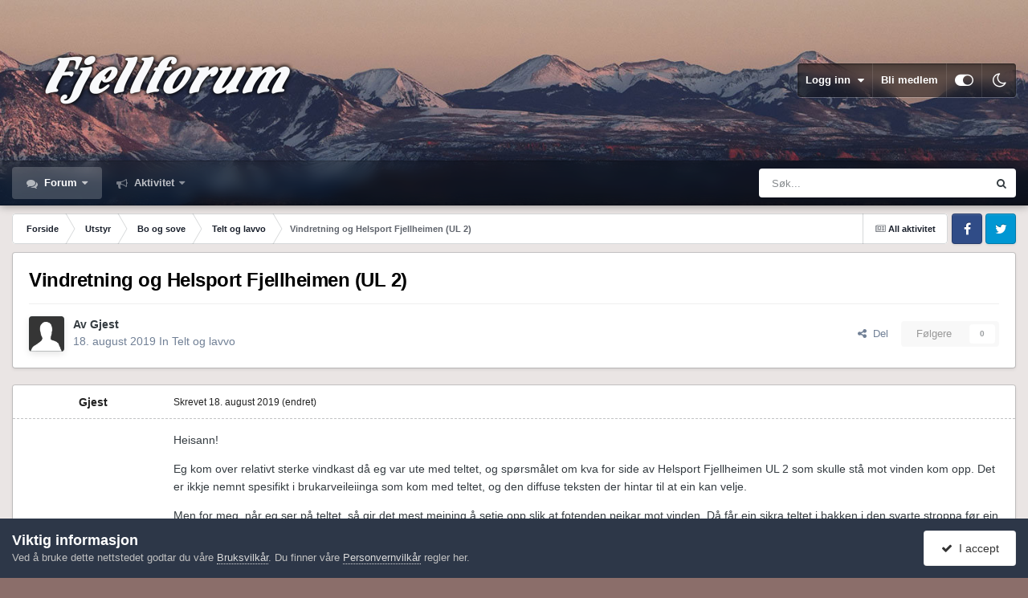

--- FILE ---
content_type: text/html;charset=UTF-8
request_url: https://www.fjellforum.no/topic/49333-vindretning-og-helsport-fjellheimen-ul-2/
body_size: 17373
content:
<!DOCTYPE html>
<html id="focus" lang="nb-NO" dir="ltr" 
data-focus-guest
data-focus-group-id='2'
data-focus-theme-id='11'
data-focus-alt-theme='12'
data-focus-navigation='dropdown'




data-focus-picker='scroll'

data-focus-scheme='light'

data-focus-cookie='11'

data-focus-userlinks='border'
data-focus-post='margin'
data-focus-post-header='border-v'
data-focus-post-controls='transparent buttons'
data-focus-blocks='pages sectiontitle'
data-focus-ui="new-badge transparent-ficon guest-alert" data-globaltemplate="4.7.12">
	<head>
		<meta charset="utf-8">
        
		<title>Vindretning og Helsport Fjellheimen (UL 2) - Telt og lavvo - Fjellforum</title>
		
		
		
		

	<meta name="viewport" content="width=device-width, initial-scale=1">


	
	


	<meta name="twitter:card" content="summary" />




	
		
			
				<meta property="og:title" content="Vindretning og Helsport Fjellheimen (UL 2)">
			
		
	

	
		
			
				<meta property="og:type" content="website">
			
		
	

	
		
			
				<meta property="og:url" content="https://www.fjellforum.no/topic/49333-vindretning-og-helsport-fjellheimen-ul-2/">
			
		
	

	
		
			
				<meta name="description" content="Heisann! Eg kom over relativt sterke vindkast då eg var ute med teltet, og spørsmålet om kva for side av Helsport Fjellheimen UL 2 som skulle stå mot vinden kom opp. Det er ikkje nemnt spesifikt i brukarveileiinga som kom med teltet, og den diffuse teksten der hintar til at ein kan velje. Men for...">
			
		
	

	
		
			
				<meta property="og:description" content="Heisann! Eg kom over relativt sterke vindkast då eg var ute med teltet, og spørsmålet om kva for side av Helsport Fjellheimen UL 2 som skulle stå mot vinden kom opp. Det er ikkje nemnt spesifikt i brukarveileiinga som kom med teltet, og den diffuse teksten der hintar til at ein kan velje. Men for...">
			
		
	

	
		
			
				<meta property="og:updated_time" content="2019-08-18T13:53:33Z">
			
		
	

	
		
			
				<meta property="og:site_name" content="Fjellforum">
			
		
	

	
		
			
				<meta property="og:locale" content="nb_NO">
			
		
	


	
		<link rel="canonical" href="https://www.fjellforum.no/topic/49333-vindretning-og-helsport-fjellheimen-ul-2/" />
	

<link rel="alternate" type="application/rss+xml" title="Feed" href="https://www.fjellforum.no/rss/1-feed.xml/" />



<link rel="manifest" href="https://www.fjellforum.no/manifest.webmanifest/">
<meta name="msapplication-config" content="https://www.fjellforum.no/browserconfig.xml/">
<meta name="msapplication-starturl" content="/">
<meta name="application-name" content="Fjellforum">
<meta name="apple-mobile-web-app-title" content="Fjellforum">

	<meta name="theme-color" content="#000000">


	<meta name="msapplication-TileColor" content="#000000">





	

	
		
			<link rel="icon" sizes="36x36" href="https://www.fjellforum.no/uploads/monthly_2023_04/android-chrome-36x36.png?v=1710356064">
		
	

	
		
			<link rel="icon" sizes="48x48" href="https://www.fjellforum.no/uploads/monthly_2023_04/android-chrome-48x48.png?v=1710356064">
		
	

	
		
			<link rel="icon" sizes="72x72" href="https://www.fjellforum.no/uploads/monthly_2023_04/android-chrome-72x72.png?v=1710356064">
		
	

	
		
			<link rel="icon" sizes="96x96" href="https://www.fjellforum.no/uploads/monthly_2023_04/android-chrome-96x96.png?v=1710356064">
		
	

	
		
			<link rel="icon" sizes="144x144" href="https://www.fjellforum.no/uploads/monthly_2023_04/android-chrome-144x144.png?v=1710356064">
		
	

	
		
			<link rel="icon" sizes="192x192" href="https://www.fjellforum.no/uploads/monthly_2023_04/android-chrome-192x192.png?v=1710356064">
		
	

	
		
			<link rel="icon" sizes="256x256" href="https://www.fjellforum.no/uploads/monthly_2023_04/android-chrome-256x256.png?v=1710356064">
		
	

	
		
			<link rel="icon" sizes="384x384" href="https://www.fjellforum.no/uploads/monthly_2023_04/android-chrome-384x384.png?v=1710356064">
		
	

	
		
			<link rel="icon" sizes="512x512" href="https://www.fjellforum.no/uploads/monthly_2023_04/android-chrome-512x512.png?v=1710356064">
		
	

	
		
			<meta name="msapplication-square70x70logo" content="https://www.fjellforum.no/uploads/monthly_2023_04/msapplication-square70x70logo.png?v=1710356064"/>
		
	

	
		
			<meta name="msapplication-TileImage" content="https://www.fjellforum.no/uploads/monthly_2023_04/msapplication-TileImage.png?v=1710356064"/>
		
	

	
		
			<meta name="msapplication-square150x150logo" content="https://www.fjellforum.no/uploads/monthly_2023_04/msapplication-square150x150logo.png?v=1710356064"/>
		
	

	
		
			<meta name="msapplication-wide310x150logo" content="https://www.fjellforum.no/uploads/monthly_2023_04/msapplication-wide310x150logo.png?v=1710356064"/>
		
	

	
		
			<meta name="msapplication-square310x310logo" content="https://www.fjellforum.no/uploads/monthly_2023_04/msapplication-square310x310logo.png?v=1710356064"/>
		
	

	
		
			
				<link rel="apple-touch-icon" href="https://www.fjellforum.no/uploads/monthly_2023_04/apple-touch-icon-57x57.png?v=1710356064">
			
		
	

	
		
			
				<link rel="apple-touch-icon" sizes="60x60" href="https://www.fjellforum.no/uploads/monthly_2023_04/apple-touch-icon-60x60.png?v=1710356064">
			
		
	

	
		
			
				<link rel="apple-touch-icon" sizes="72x72" href="https://www.fjellforum.no/uploads/monthly_2023_04/apple-touch-icon-72x72.png?v=1710356064">
			
		
	

	
		
			
				<link rel="apple-touch-icon" sizes="76x76" href="https://www.fjellforum.no/uploads/monthly_2023_04/apple-touch-icon-76x76.png?v=1710356064">
			
		
	

	
		
			
				<link rel="apple-touch-icon" sizes="114x114" href="https://www.fjellforum.no/uploads/monthly_2023_04/apple-touch-icon-114x114.png?v=1710356064">
			
		
	

	
		
			
				<link rel="apple-touch-icon" sizes="120x120" href="https://www.fjellforum.no/uploads/monthly_2023_04/apple-touch-icon-120x120.png?v=1710356064">
			
		
	

	
		
			
				<link rel="apple-touch-icon" sizes="144x144" href="https://www.fjellforum.no/uploads/monthly_2023_04/apple-touch-icon-144x144.png?v=1710356064">
			
		
	

	
		
			
				<link rel="apple-touch-icon" sizes="152x152" href="https://www.fjellforum.no/uploads/monthly_2023_04/apple-touch-icon-152x152.png?v=1710356064">
			
		
	

	
		
			
				<link rel="apple-touch-icon" sizes="180x180" href="https://www.fjellforum.no/uploads/monthly_2023_04/apple-touch-icon-180x180.png?v=1710356064">
			
		
	





<link rel="preload" href="//www.fjellforum.no/applications/core/interface/font/fontawesome-webfont.woff2?v=4.7.0" as="font" crossorigin="anonymous">
		




	<link rel='stylesheet' href='https://www.fjellforum.no/uploads/css_built_11/341e4a57816af3ba440d891ca87450ff_framework.css?v=cf8e99a04e1766049226' media='all'>

	<link rel='stylesheet' href='https://www.fjellforum.no/uploads/css_built_11/05e81b71abe4f22d6eb8d1a929494829_responsive.css?v=cf8e99a04e1766049226' media='all'>

	<link rel='stylesheet' href='https://www.fjellforum.no/uploads/css_built_11/20446cf2d164adcc029377cb04d43d17_flags.css?v=cf8e99a04e1766049226' media='all'>

	<link rel='stylesheet' href='https://www.fjellforum.no/uploads/css_built_11/90eb5adf50a8c640f633d47fd7eb1778_core.css?v=cf8e99a04e1766049226' media='all'>

	<link rel='stylesheet' href='https://www.fjellforum.no/uploads/css_built_11/5a0da001ccc2200dc5625c3f3934497d_core_responsive.css?v=cf8e99a04e1766049226' media='all'>

	<link rel='stylesheet' href='https://www.fjellforum.no/uploads/css_built_11/62e269ced0fdab7e30e026f1d30ae516_forums.css?v=cf8e99a04e1766049226' media='all'>

	<link rel='stylesheet' href='https://www.fjellforum.no/uploads/css_built_11/76e62c573090645fb99a15a363d8620e_forums_responsive.css?v=cf8e99a04e1766049226' media='all'>

	<link rel='stylesheet' href='https://www.fjellforum.no/uploads/css_built_11/ebdea0c6a7dab6d37900b9190d3ac77b_topics.css?v=cf8e99a04e1766049226' media='all'>

	<link rel='stylesheet' href='https://www.fjellforum.no/uploads/css_built_11/6166bb6f77d3d27a043fbf62e10a390a_tripreport_iframe.css?v=cf8e99a04e1766049226' media='all'>





<link rel='stylesheet' href='https://www.fjellforum.no/uploads/css_built_11/258adbb6e4f3e83cd3b355f84e3fa002_custom.css?v=cf8e99a04e1766049226' media='all'>




		
<script type='text/javascript'>
var focusHtml = document.getElementById('focus');
var cookieId = focusHtml.getAttribute('data-focus-cookie');

//	['setting-name', enabled-by-default, has-toggle]
var focusSettings = [
	
 ['sticky-header', 1, 1],
	['mobile-footer', 1, 1],
	['fluid', 0, 1],
	['larger-font-size', 0, 1],
	['sticky-author-panel', 0, 1],
	['sticky-sidebar', 0, 1],
	['flip-sidebar', 0, 1],
	
	
]; 
for(var i = 0; i < focusSettings.length; i++) {
	var settingName = focusSettings[i][0];
	var isDefault = focusSettings[i][1];
	var allowToggle = focusSettings[i][2];
	if(allowToggle){
		var choice = localStorage.getItem(settingName);
		if( (choice === '1') || (!choice && (isDefault)) ){
			focusHtml.classList.add('enable--' + settingName + '');
		}
	} else if(isDefault){
		focusHtml.classList.add('enable--' + settingName + '');
	}
}

	var loadRandomBackground = function(){
		var randomBackgrounds = [ 1,2,3,];
		var randomBackground = randomBackgrounds[Math.floor(Math.random()*randomBackgrounds.length)];
		focusHtml.setAttribute('data-focus-bg', randomBackground);
		focusHtml.setAttribute('data-focus-bg-random', '');
	}


	
		var backgroundChoice = localStorage.getItem('focusBackground-' + cookieId + '') || '1';
		if (backgroundChoice == 'random'){
			loadRandomBackground();
		} else {
			focusHtml.setAttribute('data-focus-bg', '' + backgroundChoice + '');
		}
	

</script>

 
		
		
		

		
 
	</head>
	<body class="ipsApp ipsApp_front ipsJS_none ipsClearfix" data-controller="core.front.core.app"  data-message=""  data-pageapp="forums" data-pagelocation="front" data-pagemodule="forums" data-pagecontroller="topic" data-pageid="49333"   >
		
        

        

		<a href="#ipsLayout_mainArea" class="ipsHide" title="Gå til hovedinnholdet på denne siden" accesskey="m">Gå til innhold</a>
			
<div class='focus-mobile-search'>
	<div class='focus-mobile-search__close' data-class='display--focus-mobile-search'><i class="fa fa-times" aria-hidden="true"></i></div>
</div>
			<div class="background-overlay">
      			<div class="header-wrap focus-sticky-header">
                  	
<ul id='elMobileNav' class='ipsResponsive_hideDesktop' data-controller='core.front.core.mobileNav'>
	
		
			
			
				
				
			
				
				
			
				
					<li id='elMobileBreadcrumb'>
						<a href='https://www.fjellforum.no/forum/103-telt-og-lavvo/'>
							<span>Telt og lavvo</span>
						</a>
					</li>
				
				
			
				
				
			
		
	
  
	<li class='elMobileNav__home'>
		<a href='https://www.fjellforum.no/'><i class="fa fa-home" aria-hidden="true"></i></a>
	</li>
	
	
	<li >
		<a data-action="defaultStream" href='https://www.fjellforum.no/discover/'><i class="fa fa-newspaper-o" aria-hidden="true"></i></a>
	</li>

	

	
		<li class='ipsJS_show'>
			<a href='https://www.fjellforum.no/search/' data-class='display--focus-mobile-search'><i class='fa fa-search'></i></a>
		</li>
	

	
<li data-focus-editor>
	<a href='#'>
		<i class='fa fa-toggle-on'></i>
	</a>
</li>
<li data-focus-toggle-theme>
	<a href='#'>
		<i class='fa'></i>
	</a>
</li>
  	
	<li data-ipsDrawer data-ipsDrawer-drawerElem='#elMobileDrawer'>
		<a href='#'>
			
			
				
			
			
			
			<i class='fa fa-navicon'></i>
		</a>
	</li>
</ul>
					<div id="ipsLayout_header">
						<header class="focus-header">
							<div class="ipsLayout_container">
								<div class="focus-header-align">
									
<a class='focus-logo' href='https://www.fjellforum.no/' accesskey='1'>
	
		
		<span class='focus-logo__image'>
			<img src="https://www.fjellforum.no/uploads/monthly_2021_06/800811466_logo.png.7e0aa6aa4445e42d00f63ff21d1557021.png.3f8e3b1e5ba6ad57675ceedc719777e3.png" alt='Fjellforum'>
		</span>
		
			<!-- <span class='focus-logo__text'>
				<span class='focus-logo__name'>Dimension</span>
				<span class='focus-logo__slogan'>For Invision Community 4.5</span>
			</span> -->
		
	
</a>
									
										<div class="focus-user">

	<ul id='elUserNav' class='ipsList_inline cSignedOut ipsResponsive_showDesktop'>
		
		
		
		
			
				<li id='elSignInLink'>
					<a href='https://www.fjellforum.no/login/' data-ipsMenu-closeOnClick="false" data-ipsMenu id='elUserSignIn'>
						Logg inn &nbsp;<i class='fa fa-caret-down'></i>
					</a>
					
<div id='elUserSignIn_menu' class='ipsMenu ipsMenu_auto ipsHide'>
	<form accept-charset='utf-8' method='post' action='https://www.fjellforum.no/login/'>
		<input type="hidden" name="csrfKey" value="f63cc4a1c189e3c6c98d9b73349e24d9">
		<input type="hidden" name="ref" value="aHR0cHM6Ly93d3cuZmplbGxmb3J1bS5uby90b3BpYy80OTMzMy12aW5kcmV0bmluZy1vZy1oZWxzcG9ydC1mamVsbGhlaW1lbi11bC0yLw==">
		<div data-role="loginForm">
			
			
			
				<div class='ipsColumns ipsColumns_noSpacing'>
					<div class='ipsColumn ipsColumn_wide' id='elUserSignIn_internal'>
						
<div class="ipsPad ipsForm ipsForm_vertical">
	<h4 class="ipsType_sectionHead">Logg inn</h4>
	<br><br>
	<ul class='ipsList_reset'>
		<li class="ipsFieldRow ipsFieldRow_noLabel ipsFieldRow_fullWidth">
			
			
				<input type="email" placeholder="E-postadresse" name="auth" autocomplete="email">
			
		</li>
		<li class="ipsFieldRow ipsFieldRow_noLabel ipsFieldRow_fullWidth">
			<input type="password" placeholder="Passord" name="password" autocomplete="current-password">
		</li>
		<li class="ipsFieldRow ipsFieldRow_checkbox ipsClearfix">
			<span class="ipsCustomInput">
				<input type="checkbox" name="remember_me" id="remember_me_checkbox" value="1" checked aria-checked="true">
				<span></span>
			</span>
			<div class="ipsFieldRow_content">
				<label class="ipsFieldRow_label" for="remember_me_checkbox">Husk meg</label>
				<span class="ipsFieldRow_desc">Anbefales ikke for PC/nettbrett/mobil ol. som brukes av mange</span>
			</div>
		</li>
		<li class="ipsFieldRow ipsFieldRow_fullWidth">
			<button type="submit" name="_processLogin" value="usernamepassword" class="ipsButton ipsButton_primary ipsButton_small" id="elSignIn_submit">Logg inn</button>
			
				<p class="ipsType_right ipsType_small">
					
						<a href='https://www.fjellforum.no/lostpassword/' data-ipsDialog data-ipsDialog-title='Glemt passord?'>
					
					Glemt passord?</a>
				</p>
			
		</li>
	</ul>
</div>
					</div>
					<div class='ipsColumn ipsColumn_wide'>
						<div class='ipsPadding' id='elUserSignIn_external'>
							<div class='ipsAreaBackground_light ipsPadding:half'>
								
									<p class='ipsType_reset ipsType_small ipsType_center'><strong>Eller logg inn med en av disse tjenestene</strong></p>
								
								
									<div class='ipsType_center ipsMargin_top:half'>
										

<button type="submit" name="_processLogin" value="2" class='ipsButton ipsButton_verySmall ipsButton_fullWidth ipsSocial ipsSocial_facebook' style="background-color: #3a579a">
	
		<span class='ipsSocial_icon'>
			
				<i class='fa fa-facebook-official'></i>
			
		</span>
		<span class='ipsSocial_text'>Logg inn med Facebook</span>
	
</button>
									</div>
								
									<div class='ipsType_center ipsMargin_top:half'>
										

<button type="submit" name="_processLogin" value="11" class='ipsButton ipsButton_verySmall ipsButton_fullWidth ipsSocial ipsSocial_apple' style="background-color: #000000">
	
		<span class='ipsSocial_icon'>
			
				<i class='fa fa-apple'></i>
			
		</span>
		<span class='ipsSocial_text'>Logg inn med Apple</span>
	
</button>
									</div>
								
							</div>
						</div>
					</div>
				</div>
			
		</div>
	</form>
</div>
				</li>
			
		
		
			<li>
				
					<a href='https://www.fjellforum.no/register/' data-ipsDialog data-ipsDialog-size='narrow' data-ipsDialog-title='Bli medlem' id='elRegisterButton'>Bli medlem</a>
				
			</li>
		
		
<li class='elUserNav_sep'></li>
<li class='cUserNav_icon ipsJS_show' data-focus-editor>
	<a href='#' data-ipsTooltip>
		<i class='fa fa-toggle-on'></i>
	</a>
</li>
<li class='cUserNav_icon ipsJS_show' data-focus-toggle-theme>
	<a href='#' data-ipsTooltip>
		<i class='fa'></i>
	</a>
</li>

 
	</ul>
</div>
									
								</div>
							</div>
						</header>
						<div class="focus-nav-bar">
							<div class="secondary-header-align ipsLayout_container ipsFlex ipsFlex-jc:between ipsFlex-ai:center">
								<div class="focus-nav">

	<nav  class=' ipsResponsive_showDesktop'>
		<div class='ipsNavBar_primary ipsNavBar_primary--loading ipsLayout_container '>
			<ul data-role="primaryNavBar" class='ipsClearfix'>
				


	
		
		
			
		
		<li class='ipsNavBar_active' data-active id='elNavSecondary_7' data-role="navBarItem" data-navApp="forums" data-navExt="Forums">
			
			
				<a href="https://www.fjellforum.no"  data-navItem-id="7" data-navDefault>
					Forum<span class='ipsNavBar_active__identifier'></span>
				</a>
			
			
				<ul class='ipsNavBar_secondary ' data-role='secondaryNavBar'>
					


	
		
		
		<li  id='elNavSecondary_80' data-role="navBarItem" data-navApp="core" data-navExt="CustomItem">
			
			
				<a href="https://www.fjellforum.no/index.html/"  data-navItem-id="80" >
					Forside<span class='ipsNavBar_active__identifier'></span>
				</a>
			
			
		</li>
	
	

	
		
		
		<li  id='elNavSecondary_42' data-role="navBarItem" data-navApp="tripreport" data-navExt="tripReport">
			
			
				<a href="https://www.fjellforum.no/tripReport/"  data-navItem-id="42" >
					Turkartet<span class='ipsNavBar_active__identifier'></span>
				</a>
			
			
		</li>
	
	

	
		
		
		<li  id='elNavSecondary_66' data-role="navBarItem" data-navApp="core" data-navExt="Leaderboard">
			
			
				<a href="https://www.fjellforum.no/leaderboard/"  data-navItem-id="66" >
					Vinnerliste<span class='ipsNavBar_active__identifier'></span>
				</a>
			
			
		</li>
	
	

	
		
		
		<li  id='elNavSecondary_58' data-role="navBarItem" data-navApp="core" data-navExt="Clubs">
			
			
				<a href="https://www.fjellforum.no/clubs/"  data-navItem-id="58" >
					Grupper<span class='ipsNavBar_active__identifier'></span>
				</a>
			
			
		</li>
	
	

					<li class='ipsHide' id='elNavigationMore_7' data-role='navMore'>
						<a href='#' data-ipsMenu data-ipsMenu-appendTo='#elNavigationMore_7' id='elNavigationMore_7_dropdown'>Mer <i class='fa fa-caret-down'></i></a>
						<ul class='ipsHide ipsMenu ipsMenu_auto' id='elNavigationMore_7_dropdown_menu' data-role='moreDropdown'></ul>
					</li>
				</ul>
			
		</li>
	
	

	
		
		
		<li  id='elNavSecondary_2' data-role="navBarItem" data-navApp="core" data-navExt="CustomItem">
			
			
				<a href="https://www.fjellforum.no/discover/"  data-navItem-id="2" >
					Aktivitet<span class='ipsNavBar_active__identifier'></span>
				</a>
			
			
				<ul class='ipsNavBar_secondary ipsHide' data-role='secondaryNavBar'>
					


	
		
		
		<li  id='elNavSecondary_16' data-role="navBarItem" data-navApp="core" data-navExt="AllActivity">
			
			
				<a href="https://www.fjellforum.no/discover/"  data-navItem-id="16" >
					All aktivitet<span class='ipsNavBar_active__identifier'></span>
				</a>
			
			
		</li>
	
	

	
		
		
		<li  id='elNavSecondary_17' data-role="navBarItem" data-navApp="core" data-navExt="YourActivityStreams">
			
			
				<a href="#"  data-navItem-id="17" >
					Mine aktivitetsstrømmer<span class='ipsNavBar_active__identifier'></span>
				</a>
			
			
		</li>
	
	

	
		
		
		<li  id='elNavSecondary_18' data-role="navBarItem" data-navApp="core" data-navExt="YourActivityStreamsItem">
			
			
				<a href="https://www.fjellforum.no/discover/unread/"  data-navItem-id="18" >
					Ulest innhold<span class='ipsNavBar_active__identifier'></span>
				</a>
			
			
		</li>
	
	

	
		
		
		<li  id='elNavSecondary_19' data-role="navBarItem" data-navApp="core" data-navExt="YourActivityStreamsItem">
			
			
				<a href="https://www.fjellforum.no/discover/content-started/"  data-navItem-id="19" >
					Innhold jeg startet<span class='ipsNavBar_active__identifier'></span>
				</a>
			
			
		</li>
	
	

	
		
		
		<li  id='elNavSecondary_20' data-role="navBarItem" data-navApp="core" data-navExt="Search">
			
			
				<a href="https://www.fjellforum.no/search/"  data-navItem-id="20" >
					Søk<span class='ipsNavBar_active__identifier'></span>
				</a>
			
			
		</li>
	
	

					<li class='ipsHide' id='elNavigationMore_2' data-role='navMore'>
						<a href='#' data-ipsMenu data-ipsMenu-appendTo='#elNavigationMore_2' id='elNavigationMore_2_dropdown'>Mer <i class='fa fa-caret-down'></i></a>
						<ul class='ipsHide ipsMenu ipsMenu_auto' id='elNavigationMore_2_dropdown_menu' data-role='moreDropdown'></ul>
					</li>
				</ul>
			
		</li>
	
	

	
	

				
				<li class="focus-nav__more focus-nav__more--hidden">
					<a href="#"> Mer <span class='ipsNavBar_active__identifier'></span></a>
					<ul class='ipsNavBar_secondary'></ul>
				</li>
				
			</ul>
			

	<div id="elSearchWrapper">
		<div id='elSearch' data-controller="core.front.core.quickSearch">
			<form accept-charset='utf-8' action='//www.fjellforum.no/search/?do=quicksearch' method='post'>
                <input type='search' id='elSearchField' placeholder='Søk...' name='q' autocomplete='off' aria-label='Søk'>
                <details class='cSearchFilter'>
                    <summary class='cSearchFilter__text'></summary>
                    <ul class='cSearchFilter__menu'>
                        
                        <li><label><input type="radio" name="type" value="all" ><span class='cSearchFilter__menuText'>Alle steder</span></label></li>
                        
                            
                                <li><label><input type="radio" name="type" value='contextual_{&quot;type&quot;:&quot;forums_topic&quot;,&quot;nodes&quot;:103}' checked><span class='cSearchFilter__menuText'>Denne kategorien</span></label></li>
                            
                                <li><label><input type="radio" name="type" value='contextual_{&quot;type&quot;:&quot;forums_topic&quot;,&quot;item&quot;:49333}' checked><span class='cSearchFilter__menuText'>Denne tråden</span></label></li>
                            
                        
                        
                            <li><label><input type="radio" name="type" value="forums_topic"><span class='cSearchFilter__menuText'>Emner</span></label></li>
                        
                            <li><label><input type="radio" name="type" value="cms_pages_pageitem"><span class='cSearchFilter__menuText'>Sider</span></label></li>
                        
                            <li><label><input type="radio" name="type" value="cms_records1"><span class='cSearchFilter__menuText'>Artikler</span></label></li>
                        
                            <li><label><input type="radio" name="type" value="cms_records8"><span class='cSearchFilter__menuText'>Records</span></label></li>
                        
                            <li><label><input type="radio" name="type" value="core_members"><span class='cSearchFilter__menuText'>Medlemmer</span></label></li>
                        
                    </ul>
                </details>
				<button class='cSearchSubmit' type="submit" aria-label='Søk'><i class="fa fa-search"></i></button>
			</form>
		</div>
	</div>

		</div>
	</nav>
</div>
								
									<div class="focus-search"></div>
								
							</div>
						</div>
					</div>
				</div>
		<main id="ipsLayout_body" class="ipsLayout_container">
			<div class="focus-content">
				<div class="focus-content-padding">
					<div id="ipsLayout_contentArea">
						<div class="focus-precontent">
							<div class="focus-breadcrumb">
								
<nav class='ipsBreadcrumb ipsBreadcrumb_top ipsFaded_withHover'>
	

	<ul class='ipsList_inline ipsPos_right'>
		
		<li >
			<a data-action="defaultStream" class='ipsType_light '  href='https://www.fjellforum.no/discover/'><i class="fa fa-newspaper-o" aria-hidden="true"></i> <span>All aktivitet</span></a>
		</li>
		
	</ul>

	<ul data-role="breadcrumbList">
		<li>
			<a title="Forside" href='https://www.fjellforum.no/'>
				<span>Forside <i class='fa fa-angle-right'></i></span>
			</a>
		</li>
		
		
			<li>
				
					<a href='https://www.fjellforum.no/forum/4-utstyr/'>
						<span>Utstyr <i class='fa fa-angle-right' aria-hidden="true"></i></span>
					</a>
				
			</li>
		
			<li>
				
					<a href='https://www.fjellforum.no/forum/30-bo-og-sove/'>
						<span>Bo og sove <i class='fa fa-angle-right' aria-hidden="true"></i></span>
					</a>
				
			</li>
		
			<li>
				
					<a href='https://www.fjellforum.no/forum/103-telt-og-lavvo/'>
						<span>Telt og lavvo <i class='fa fa-angle-right' aria-hidden="true"></i></span>
					</a>
				
			</li>
		
			<li>
				
					Vindretning og Helsport Fjellheimen (UL 2)
				
			</li>
		
	</ul>
</nav>
								

<ul class='focus-social focus-social--iconOnly'>
	<li><a href='#facebook.com' target="_blank" rel="noopener"><span>Facebook</span></a></li>
<li><a href='#twitter.com' target="_blank" rel="noopener"><span>Twitter</span></a></li>
</ul>

							</div>
						</div>
						






						<div id="ipsLayout_contentWrapper">
							
							<div id="ipsLayout_mainArea">
								
								
								
								
								

	




								



<div class="ipsPageHeader ipsResponsive_pull ipsBox ipsPadding sm:ipsPadding:half ipsMargin_bottom">
		
	
	<div class="ipsFlex ipsFlex-ai:center ipsFlex-fw:wrap ipsGap:4">
		<div class="ipsFlex-flex:11">
			<h1 class="ipsType_pageTitle ipsContained_container">
				

				
				
					<span class="ipsType_break ipsContained">
						<span>Vindretning og Helsport Fjellheimen (UL 2)</span>
					</span>
				
			</h1>
			
			
		</div>
		
	</div>
	<hr class="ipsHr">
	<div class="ipsPageHeader__meta ipsFlex ipsFlex-jc:between ipsFlex-ai:center ipsFlex-fw:wrap ipsGap:3">
		<div class="ipsFlex-flex:11">
			<div class="ipsPhotoPanel ipsPhotoPanel_mini ipsPhotoPanel_notPhone ipsClearfix">
				

	<span class='ipsUserPhoto ipsUserPhoto_mini '>
		<img src='https://www.fjellforum.no/uploads/set_resources_11/84c1e40ea0e759e3f1505eb1788ddf3c_default_photo.png' alt='Gjest' loading="lazy">
	</span>

				<div>
					<p class="ipsType_reset ipsType_blendLinks">
						<span class="ipsType_normal">
						
							<strong>Av 


Gjest</strong><br>
							<span class="ipsType_light"><time datetime='2019-08-18T13:53:33Z' title='18. aug. 2019 13:53' data-short='6 år'>18. august 2019</time> In <a href="https://www.fjellforum.no/forum/103-telt-og-lavvo/">Telt og lavvo</a></span>
						
						</span>
					</p>
				</div>
			</div>
		</div>
		
			<div class="ipsFlex-flex:01 ipsResponsive_hidePhone">
				<div class="ipsShareLinks">
					
						


    <a href='#elShareItem_1608773833_menu' id='elShareItem_1608773833' data-ipsMenu class='ipsShareButton ipsButton ipsButton_verySmall ipsButton_link ipsButton_link--light'>
        <span><i class='fa fa-share-alt'></i></span> &nbsp;Del
    </a>

    <div class='ipsPadding ipsMenu ipsMenu_normal ipsHide' id='elShareItem_1608773833_menu' data-controller="core.front.core.sharelink">
        
        
        <span data-ipsCopy data-ipsCopy-flashmessage>
            <a href="https://www.fjellforum.no/topic/49333-vindretning-og-helsport-fjellheimen-ul-2/" class="ipsButton ipsButton_light ipsButton_small ipsButton_fullWidth" data-role="copyButton" data-clipboard-text="https://www.fjellforum.no/topic/49333-vindretning-og-helsport-fjellheimen-ul-2/" data-ipstooltip title='Copy Link to Clipboard'><i class="fa fa-clone"></i> https://www.fjellforum.no/topic/49333-vindretning-og-helsport-fjellheimen-ul-2/</a>
        </span>
        <ul class='ipsShareLinks ipsMargin_top:half'>
            
                <li>
<a href="https://www.facebook.com/sharer/sharer.php?u=https%3A%2F%2Fwww.fjellforum.no%2Ftopic%2F49333-vindretning-og-helsport-fjellheimen-ul-2%2F" class="cShareLink cShareLink_facebook" target="_blank" data-role="shareLink" title='Del på Facebook' data-ipsTooltip rel='noopener nofollow'>
	<i class="fa fa-facebook"></i>
</a></li>
            
                <li>
<a href="https://pinterest.com/pin/create/button/?url=https://www.fjellforum.no/topic/49333-vindretning-og-helsport-fjellheimen-ul-2/&amp;media=" class="cShareLink cShareLink_pinterest" rel="nofollow noopener" target="_blank" data-role="shareLink" title='Del på Pinterest' data-ipsTooltip>
	<i class="fa fa-pinterest"></i>
</a></li>
            
        </ul>
        
            <hr class='ipsHr'>
            <button class='ipsHide ipsButton ipsButton_verySmall ipsButton_light ipsButton_fullWidth ipsMargin_top:half' data-controller='core.front.core.webshare' data-role='webShare' data-webShareTitle='Vindretning og Helsport Fjellheimen (UL 2)' data-webShareText='Vindretning og Helsport Fjellheimen (UL 2)' data-webShareUrl='https://www.fjellforum.no/topic/49333-vindretning-og-helsport-fjellheimen-ul-2/'>Flere delingsvalg…</button>
        
    </div>

					
					
                    

					



					

<div data-followApp='forums' data-followArea='topic' data-followID='49333' data-controller='core.front.core.followButton'>
	

	<a href='https://www.fjellforum.no/login/' rel="nofollow" class="ipsFollow ipsPos_middle ipsButton ipsButton_light ipsButton_verySmall ipsButton_disabled" data-role="followButton" data-ipsTooltip title='Logg inn for å følge dette'>
		<span>Følgere</span>
		<span class='ipsCommentCount'>0</span>
	</a>

</div>
				</div>
			</div>
					
	</div>
	
	
</div>








<div class="ipsClearfix">
	<ul class="ipsToolList ipsToolList_horizontal ipsClearfix ipsSpacer_both ipsResponsive_hidePhone">
		
		
		
	</ul>
</div>

<div id="comments" data-controller="core.front.core.commentFeed,forums.front.topic.view, core.front.core.ignoredComments" data-autopoll data-baseurl="https://www.fjellforum.no/topic/49333-vindretning-og-helsport-fjellheimen-ul-2/" data-lastpage data-feedid="topic-49333" class="cTopic ipsClear ipsSpacer_top">
	
			
	

	

<div data-controller='core.front.core.recommendedComments' data-url='https://www.fjellforum.no/topic/49333-vindretning-og-helsport-fjellheimen-ul-2/?recommended=comments' class='ipsRecommendedComments ipsHide'>
	<div data-role="recommendedComments">
		<h2 class='ipsType_sectionHead ipsType_large ipsType_bold ipsMargin_bottom'>Anbefalte innlegg</h2>
		
	</div>
</div>
	
	<div id="elPostFeed" data-role="commentFeed" data-controller="core.front.core.moderation" >
		<form action="https://www.fjellforum.no/topic/49333-vindretning-og-helsport-fjellheimen-ul-2/?csrfKey=f63cc4a1c189e3c6c98d9b73349e24d9&amp;do=multimodComment" method="post" data-ipspageaction data-role="moderationTools">
			
			
				

					

					
					



<a id="findComment-454345"></a>
<a id="comment-454345"></a>
<article  id="elComment_454345" class="cPost ipsBox ipsResponsive_pull  ipsComment  ipsComment_parent ipsClearfix ipsClear ipsColumns ipsColumns_noSpacing ipsColumns_collapsePhone    ">
	

	

	<div class="cAuthorPane_mobile ipsResponsive_showPhone">
		<div class="cAuthorPane_photo">
			<div class="cAuthorPane_photoWrap">
				

	<span class='ipsUserPhoto ipsUserPhoto_large '>
		<img src='https://www.fjellforum.no/uploads/set_resources_11/84c1e40ea0e759e3f1505eb1788ddf3c_default_photo.png' alt='Gjest' loading="lazy">
	</span>

				
				
			</div>
		</div>
		<div class="cAuthorPane_content">
			<h3 class="ipsType_sectionHead cAuthorPane_author ipsType_break ipsType_blendLinks ipsFlex ipsFlex-ai:center">
				


<span style='color:#'>Gjest</span>
			</h3>
			<div class="ipsType_light ipsType_reset">
			    <a href="https://www.fjellforum.no/topic/49333-vindretning-og-helsport-fjellheimen-ul-2/#findComment-454345" rel="nofollow" class="ipsType_blendLinks">Skrevet <time datetime='2019-08-18T13:53:33Z' title='18. aug. 2019 13:53' data-short='6 år'>18. august 2019</time></a>
				
			</div>
		</div>
	</div>
	<aside class="ipsComment_author cAuthorPane ipsColumn ipsColumn_medium ipsResponsive_hidePhone">
		<h3 class="ipsType_sectionHead cAuthorPane_author ipsType_blendLinks ipsType_break">
<strong>


Gjest</strong>
			
		</h3>
		<ul class="cAuthorPane_info ipsList_reset">
			<li data-role="photo" class="cAuthorPane_photo">
				<div class="cAuthorPane_photoWrap">
					

	<span class='ipsUserPhoto ipsUserPhoto_large '>
		<img src='https://www.fjellforum.no/uploads/set_resources_11/84c1e40ea0e759e3f1505eb1788ddf3c_default_photo.png' alt='Gjest' loading="lazy">
	</span>

					
					
				</div>
			</li>
			
				<li data-role="group"><span style='color:#'>Gjest</span></li>
				
			
			
			
		
</ul>
	</aside>
	<div class="ipsColumn ipsColumn_fluid ipsMargin:none">
		

<div id="comment-454345_wrap" data-controller="core.front.core.comment" data-commentapp="forums" data-commenttype="forums" data-commentid="454345" data-quotedata="{&quot;userid&quot;:null,&quot;username&quot;:&quot;Gjest&quot;,&quot;timestamp&quot;:1566136413,&quot;contentapp&quot;:&quot;forums&quot;,&quot;contenttype&quot;:&quot;forums&quot;,&quot;contentid&quot;:49333,&quot;contentclass&quot;:&quot;forums_Topic&quot;,&quot;contentcommentid&quot;:454345}" class="ipsComment_content ipsType_medium">

	<div class="ipsComment_meta ipsType_light ipsFlex ipsFlex-ai:center ipsFlex-jc:between ipsFlex-fd:row-reverse">
		<div class="ipsType_light ipsType_reset ipsType_blendLinks ipsComment_toolWrap">
			<div class="ipsResponsive_hidePhone ipsComment_badges">
				<ul class="ipsList_reset ipsFlex ipsFlex-jc:end ipsFlex-fw:wrap ipsGap:2 ipsGap_row:1">
					
					
					
					
					
				</ul>
			</div>
			<ul class="ipsList_reset ipsComment_tools">
				<li>
					<a href="#elControls_454345_menu" class="ipsComment_ellipsis" id="elControls_454345" title="Flere valg..." data-ipsmenu data-ipsmenu-appendto="#comment-454345_wrap"><i class="fa fa-ellipsis-h"></i></a>
					<ul id="elControls_454345_menu" class="ipsMenu ipsMenu_narrow ipsHide">
						
						
                        
						
						
						
							
								
							
							
							
							
							
							
						
					</ul>
				</li>
				
			</ul>
		</div>

		<div class="ipsType_reset ipsResponsive_hidePhone">
		   
		   Skrevet <time datetime='2019-08-18T13:53:33Z' title='18. aug. 2019 13:53' data-short='6 år'>18. august 2019</time>
		   
			
			<span class="ipsResponsive_hidePhone">
				
					(endret)
				
				
			</span>
		</div>
	</div>

	

    

	<div class="cPost_contentWrap">
		
		<div data-role="commentContent" class="ipsType_normal ipsType_richText ipsPadding_bottom ipsContained" data-controller="core.front.core.lightboxedImages">
			
<p>
	Heisann!
</p>

<p>
	Eg kom over relativt sterke vindkast då eg var ute med teltet, og spørsmålet om kva for side av Helsport Fjellheimen UL 2 som skulle stå mot vinden kom opp. Det er ikkje nemnt spesifikt i brukarveileiinga som kom med teltet, og den diffuse teksten der hintar til at ein kan velje.
</p>

<p>
	Men for meg, når eg ser på teltet, så gir det mest meining å setje opp slik at fotenden peikar mot vinden. Då får ein sikra teltet i bakken i den svarte stroppa før ein set det opp, og det vil ikkje blåse så mykje vind inn i sjølve teltet når ein opnar teltet (men det kan jo blåse litt inn i vestibulen).
</p>

<p>
	Er det fleire med same telt som kan dele sine erfaringar?
</p>


			
				

<span class='ipsType_reset ipsType_medium ipsType_light' data-excludequote>
	<strong>Endret <time datetime='2019-08-18T13:55:40Z' title='18. aug. 2019 13:55' data-short='6 år'>18. august 2019</time> av Andersmb</strong>
	
	
</span>
			
		</div>
	
	


		

		
	</div>

	
    
</div>

	</div>
</article>

					
					
					
				
			
			
<input type="hidden" name="csrfKey" value="f63cc4a1c189e3c6c98d9b73349e24d9" />


		</form>
	</div>

	
	
	
	
	
		<a id="replyForm"></a>
	<div data-role="replyArea" class="cTopicPostArea ipsBox ipsResponsive_pull ipsPadding cTopicPostArea_noSize ipsSpacer_top" >
			
				
				

<div>
	<input type="hidden" name="csrfKey" value="f63cc4a1c189e3c6c98d9b73349e24d9">
	
		<div class='ipsType_center ipsPad cGuestTeaser'>
			
				<h2 class='ipsType_pageTitle'>Opprett en konto eller logg inn for å kommentere</h2>
				<p class='ipsType_light ipsType_normal ipsType_reset ipsSpacer_top ipsSpacer_half'>Du må være et medlem for å kunne skrive en kommentar</p>
			
	
			<div class='ipsBox ipsPad ipsSpacer_top'>
				<div class='ipsGrid ipsGrid_collapsePhone'>
					<div class='ipsGrid_span6 cGuestTeaser_left'>
						<h2 class='ipsType_sectionHead'>Opprett konto</h2>
						<p class='ipsType_normal ipsType_reset ipsType_light ipsSpacer_bottom'>Det er enkelt å melde seg inn for å starte en ny konto!</p>
						
							<a href='https://www.fjellforum.no/register/' class='ipsButton ipsButton_primary ipsButton_small' data-ipsDialog data-ipsDialog-size='narrow' data-ipsDialog-title='Bli medlem'>
						
						Start en konto</a>
					</div>
					<div class='ipsGrid_span6 cGuestTeaser_right'>
						<h2 class='ipsType_sectionHead'>Logg inn</h2>
						<p class='ipsType_normal ipsType_reset ipsType_light ipsSpacer_bottom'>Har du allerede en konto? Logg inn her.</p>
						<a href='https://www.fjellforum.no/login/?ref=aHR0cHM6Ly93d3cuZmplbGxmb3J1bS5uby90b3BpYy80OTMzMy12aW5kcmV0bmluZy1vZy1oZWxzcG9ydC1mamVsbGhlaW1lbi11bC0yLyNyZXBseUZvcm0=' data-ipsDialog data-ipsDialog-size='medium' data-ipsDialog-remoteVerify="false" data-ipsDialog-title="Logg inn nå" class='ipsButton ipsButton_primary ipsButton_small'>Logg inn nå</a>
					</div>
				</div>
			</div>
		</div>
	
</div>
			
		</div>
	

	
		<div class="ipsBox ipsPadding ipsResponsive_pull ipsResponsive_showPhone ipsMargin_top">
			<div class="ipsShareLinks">
				
					


    <a href='#elShareItem_439062462_menu' id='elShareItem_439062462' data-ipsMenu class='ipsShareButton ipsButton ipsButton_verySmall ipsButton_light '>
        <span><i class='fa fa-share-alt'></i></span> &nbsp;Del
    </a>

    <div class='ipsPadding ipsMenu ipsMenu_normal ipsHide' id='elShareItem_439062462_menu' data-controller="core.front.core.sharelink">
        
        
        <span data-ipsCopy data-ipsCopy-flashmessage>
            <a href="https://www.fjellforum.no/topic/49333-vindretning-og-helsport-fjellheimen-ul-2/" class="ipsButton ipsButton_light ipsButton_small ipsButton_fullWidth" data-role="copyButton" data-clipboard-text="https://www.fjellforum.no/topic/49333-vindretning-og-helsport-fjellheimen-ul-2/" data-ipstooltip title='Copy Link to Clipboard'><i class="fa fa-clone"></i> https://www.fjellforum.no/topic/49333-vindretning-og-helsport-fjellheimen-ul-2/</a>
        </span>
        <ul class='ipsShareLinks ipsMargin_top:half'>
            
                <li>
<a href="https://www.facebook.com/sharer/sharer.php?u=https%3A%2F%2Fwww.fjellforum.no%2Ftopic%2F49333-vindretning-og-helsport-fjellheimen-ul-2%2F" class="cShareLink cShareLink_facebook" target="_blank" data-role="shareLink" title='Del på Facebook' data-ipsTooltip rel='noopener nofollow'>
	<i class="fa fa-facebook"></i>
</a></li>
            
                <li>
<a href="https://pinterest.com/pin/create/button/?url=https://www.fjellforum.no/topic/49333-vindretning-og-helsport-fjellheimen-ul-2/&amp;media=" class="cShareLink cShareLink_pinterest" rel="nofollow noopener" target="_blank" data-role="shareLink" title='Del på Pinterest' data-ipsTooltip>
	<i class="fa fa-pinterest"></i>
</a></li>
            
        </ul>
        
            <hr class='ipsHr'>
            <button class='ipsHide ipsButton ipsButton_verySmall ipsButton_light ipsButton_fullWidth ipsMargin_top:half' data-controller='core.front.core.webshare' data-role='webShare' data-webShareTitle='Vindretning og Helsport Fjellheimen (UL 2)' data-webShareText='Vindretning og Helsport Fjellheimen (UL 2)' data-webShareUrl='https://www.fjellforum.no/topic/49333-vindretning-og-helsport-fjellheimen-ul-2/'>Flere delingsvalg…</button>
        
    </div>

				
				
                

                

<div data-followApp='forums' data-followArea='topic' data-followID='49333' data-controller='core.front.core.followButton'>
	

	<a href='https://www.fjellforum.no/login/' rel="nofollow" class="ipsFollow ipsPos_middle ipsButton ipsButton_light ipsButton_verySmall ipsButton_disabled" data-role="followButton" data-ipsTooltip title='Logg inn for å følge dette'>
		<span>Følgere</span>
		<span class='ipsCommentCount'>0</span>
	</a>

</div>
				
			</div>
		</div>
	
</div>



<div class="ipsPager ipsSpacer_top">
	<div class="ipsPager_prev">
		
			<a href="https://www.fjellforum.no/forum/103-telt-og-lavvo/" title="Gå til Telt og lavvo" rel="parent">
				<span class="ipsPager_type">Gå til emneliste</span>
			</a>
		
	</div>
	
</div>


								


	<div class='cWidgetContainer '  data-role='widgetReceiver' data-orientation='horizontal' data-widgetArea='footer'>
		<ul class='ipsList_reset'>
			
				
					
					<li class='ipsWidget ipsWidget_horizontal ipsBox  ipsResponsive_block' data-blockID='app_core_relatedContent_6qmbd036t' data-blockConfig="true" data-blockTitle="Lignende innhold" data-blockErrorMessage="Denne blokken kunne ikke vises. Det kan være fordi du må konfigurere den, at den ikke kan vises på akkurat denne siden eller vil vises etter at du laster siden på nytt."  data-controller='core.front.widgets.block'>

<h3 class='ipsWidget_title ipsType_reset'>Lignende innhold</h3>


	<div class='ipsWidget_inner'>
		<ul class='ipsDataList'>
			
				<li class="ipsDataItem ipsDataItem_responsivePhoto ">
					<div class='ipsDataItem_main'>
						<h4 class='ipsDataItem_title ipsContained_container'>
							
															
								
								
								
							
							
							
							<span class='ipsType_break ipsContained'>
								<a href='https://www.fjellforum.no/topic/64569-stenger-til-helsport-fjellheimen-pro/' data-ipsHover data-ipsHover-target='https://www.fjellforum.no/topic/64569-stenger-til-helsport-fjellheimen-pro/?preview=1' data-ipsHover-timeout='1.5' >
									Stenger til Helsport Fjellheimen PRO
								</a>
							</span>
							
						</h4>
						
						<p class='ipsType_reset ipsType_medium ipsType_light'>
							Av 


<a href='https://www.fjellforum.no/profile/32119-thomas-christensen/' rel="nofollow" data-ipsHover data-ipsHover-width='370' data-ipsHover-target='https://www.fjellforum.no/profile/32119-thomas-christensen/?do=hovercard&amp;referrer=https%253A%252F%252Fwww.fjellforum.no%252Ftopic%252F49333-vindretning-og-helsport-fjellheimen-ul-2%252F' title="Gå til thomas christensen sin profil" class="ipsType_break">thomas christensen</a>, <time datetime='2025-12-13T12:16:48Z' title='13. des. 2025 12:16' data-short='13. des '>13. desember 2025</time>
						</p>
						
					</div>
					<ul class='ipsDataItem_stats'>
						
							<li >
								<span class='ipsDataItem_stats_number'>3</span>
								<span class='ipsDataItem_stats_type'>svar</span>
							</li>
						
							<li >
								<span class='ipsDataItem_stats_number'>515</span>
								<span class='ipsDataItem_stats_type'> visninger</span>
							</li>
						
					</ul>
					<ul class='ipsDataItem_lastPoster ipsDataItem_withPhoto'>
						<li>
							
								


	<a href="https://www.fjellforum.no/profile/29293-marius-engelsen/" rel="nofollow" data-ipsHover data-ipsHover-width="370" data-ipsHover-target="https://www.fjellforum.no/profile/29293-marius-engelsen/?do=hovercard" class="ipsUserPhoto ipsUserPhoto_tiny" title="Gå til Marius Engelsen sin profil">
		<img src='https://www.fjellforum.no/uploads/monthly_2019_02/rsz_profil.thumb.jpg.a1ec693b494b32924360f8a9378ff63a.jpg' alt='Marius Engelsen' loading="lazy">
	</a>

							
						</li>
						<li>
							
								


<a href='https://www.fjellforum.no/profile/29293-marius-engelsen/' rel="nofollow" data-ipsHover data-ipsHover-width='370' data-ipsHover-target='https://www.fjellforum.no/profile/29293-marius-engelsen/?do=hovercard&amp;referrer=https%253A%252F%252Fwww.fjellforum.no%252Ftopic%252F49333-vindretning-og-helsport-fjellheimen-ul-2%252F' title="Gå til Marius Engelsen sin profil" class="ipsType_break">Marius Engelsen</a>
							
						</li>
						<li class="ipsType_light">
							<a href='https://www.fjellforum.no/topic/64569-stenger-til-helsport-fjellheimen-pro/' title='Gå til siste innlegg' class='ipsType_blendLinks'>
								<time datetime='2026-01-09T12:06:05Z' title='09. jan. 2026 12:06' data-short='9. jan '>9. januar</time>
							</a>
						</li>
					</ul>
				</li>
			
				<li class="ipsDataItem ipsDataItem_responsivePhoto ">
					<div class='ipsDataItem_main'>
						<h4 class='ipsDataItem_title ipsContained_container'>
							
															
								
								
								
							
							
							
							<span class='ipsType_break ipsContained'>
								<a href='https://www.fjellforum.no/topic/56989-helsport-fjellheimen-x-trem-2-vs-3/' data-ipsHover data-ipsHover-target='https://www.fjellforum.no/topic/56989-helsport-fjellheimen-x-trem-2-vs-3/?preview=1' data-ipsHover-timeout='1.5' >
									Helsport Fjellheimen X-trem 2 vs 3
								</a>
							</span>
							
						</h4>
						
						<p class='ipsType_reset ipsType_medium ipsType_light'>
							Av 


<a href='https://www.fjellforum.no/profile/26615-dromedilla/' rel="nofollow" data-ipsHover data-ipsHover-width='370' data-ipsHover-target='https://www.fjellforum.no/profile/26615-dromedilla/?do=hovercard&amp;referrer=https%253A%252F%252Fwww.fjellforum.no%252Ftopic%252F49333-vindretning-og-helsport-fjellheimen-ul-2%252F' title="Gå til DROMEDILLA sin profil" class="ipsType_break">DROMEDILLA</a>, <time datetime='2022-02-16T11:33:54Z' title='16. feb. 2022 11:33' data-short='3 år'>16. februar 2022</time>
						</p>
						
					</div>
					<ul class='ipsDataItem_stats'>
						
							<li >
								<span class='ipsDataItem_stats_number'>20</span>
								<span class='ipsDataItem_stats_type'>svar</span>
							</li>
						
							<li >
								<span class='ipsDataItem_stats_number'>3 865</span>
								<span class='ipsDataItem_stats_type'> visninger</span>
							</li>
						
					</ul>
					<ul class='ipsDataItem_lastPoster ipsDataItem_withPhoto'>
						<li>
							
								


	<a href="https://www.fjellforum.no/profile/29293-marius-engelsen/" rel="nofollow" data-ipsHover data-ipsHover-width="370" data-ipsHover-target="https://www.fjellforum.no/profile/29293-marius-engelsen/?do=hovercard" class="ipsUserPhoto ipsUserPhoto_tiny" title="Gå til Marius Engelsen sin profil">
		<img src='https://www.fjellforum.no/uploads/monthly_2019_02/rsz_profil.thumb.jpg.a1ec693b494b32924360f8a9378ff63a.jpg' alt='Marius Engelsen' loading="lazy">
	</a>

							
						</li>
						<li>
							
								


<a href='https://www.fjellforum.no/profile/29293-marius-engelsen/' rel="nofollow" data-ipsHover data-ipsHover-width='370' data-ipsHover-target='https://www.fjellforum.no/profile/29293-marius-engelsen/?do=hovercard&amp;referrer=https%253A%252F%252Fwww.fjellforum.no%252Ftopic%252F49333-vindretning-og-helsport-fjellheimen-ul-2%252F' title="Gå til Marius Engelsen sin profil" class="ipsType_break">Marius Engelsen</a>
							
						</li>
						<li class="ipsType_light">
							<a href='https://www.fjellforum.no/topic/56989-helsport-fjellheimen-x-trem-2-vs-3/' title='Gå til siste innlegg' class='ipsType_blendLinks'>
								<time datetime='2026-01-03T17:21:00Z' title='03. jan. 2026 17:21' data-short='3. jan '>3. januar</time>
							</a>
						</li>
					</ul>
				</li>
			
				<li class="ipsDataItem ipsDataItem_responsivePhoto ">
					<div class='ipsDataItem_main'>
						<h4 class='ipsDataItem_title ipsContained_container'>
							
															
								
								
								
							
							
							
							<span class='ipsType_break ipsContained'>
								<a href='https://www.fjellforum.no/topic/64583-helsport-svindel/' data-ipsHover data-ipsHover-target='https://www.fjellforum.no/topic/64583-helsport-svindel/?preview=1' data-ipsHover-timeout='1.5' >
									Helsport - svindel?
								</a>
							</span>
							
						</h4>
						
						<p class='ipsType_reset ipsType_medium ipsType_light'>
							Av 


<a href='https://www.fjellforum.no/profile/40303-whatnow/' rel="nofollow" data-ipsHover data-ipsHover-width='370' data-ipsHover-target='https://www.fjellforum.no/profile/40303-whatnow/?do=hovercard&amp;referrer=https%253A%252F%252Fwww.fjellforum.no%252Ftopic%252F49333-vindretning-og-helsport-fjellheimen-ul-2%252F' title="Gå til Whatnow sin profil" class="ipsType_break">Whatnow</a>, <time datetime='2025-12-20T23:20:25Z' title='20. des. 2025 23:20' data-short='20. des '>20. desember 2025</time>
						</p>
						
					</div>
					<ul class='ipsDataItem_stats'>
						
							<li >
								<span class='ipsDataItem_stats_number'>20</span>
								<span class='ipsDataItem_stats_type'>svar</span>
							</li>
						
							<li >
								<span class='ipsDataItem_stats_number'>1 529</span>
								<span class='ipsDataItem_stats_type'> visninger</span>
							</li>
						
					</ul>
					<ul class='ipsDataItem_lastPoster ipsDataItem_withPhoto'>
						<li>
							
								


	<a href="https://www.fjellforum.no/profile/40334-oyve/" rel="nofollow" data-ipsHover data-ipsHover-width="370" data-ipsHover-target="https://www.fjellforum.no/profile/40334-oyve/?do=hovercard" class="ipsUserPhoto ipsUserPhoto_tiny" title="Gå til oyve sin profil">
		<img src='data:image/svg+xml,%3Csvg%20xmlns%3D%22http%3A%2F%2Fwww.w3.org%2F2000%2Fsvg%22%20viewBox%3D%220%200%201024%201024%22%20style%3D%22background%3A%2362b6c4%22%3E%3Cg%3E%3Ctext%20text-anchor%3D%22middle%22%20dy%3D%22.35em%22%20x%3D%22512%22%20y%3D%22512%22%20fill%3D%22%23ffffff%22%20font-size%3D%22700%22%20font-family%3D%22-apple-system%2C%20BlinkMacSystemFont%2C%20Roboto%2C%20Helvetica%2C%20Arial%2C%20sans-serif%22%3EO%3C%2Ftext%3E%3C%2Fg%3E%3C%2Fsvg%3E' alt='oyve' loading="lazy">
	</a>

							
						</li>
						<li>
							
								


<a href='https://www.fjellforum.no/profile/40334-oyve/' rel="nofollow" data-ipsHover data-ipsHover-width='370' data-ipsHover-target='https://www.fjellforum.no/profile/40334-oyve/?do=hovercard&amp;referrer=https%253A%252F%252Fwww.fjellforum.no%252Ftopic%252F49333-vindretning-og-helsport-fjellheimen-ul-2%252F' title="Gå til oyve sin profil" class="ipsType_break">oyve</a>
							
						</li>
						<li class="ipsType_light">
							<a href='https://www.fjellforum.no/topic/64583-helsport-svindel/' title='Gå til siste innlegg' class='ipsType_blendLinks'>
								<time datetime='2026-01-15T16:08:44Z' title='15. jan. 2026 16:08' data-short='15. jan '>15. januar</time>
							</a>
						</li>
					</ul>
				</li>
			
				<li class="ipsDataItem ipsDataItem_responsivePhoto ">
					<div class='ipsDataItem_main'>
						<h4 class='ipsDataItem_title ipsContained_container'>
							
															
								
								
								
							
							
							
							<span class='ipsType_break ipsContained'>
								<a href='https://www.fjellforum.no/topic/64631-helsport-blizzard-down-20/' data-ipsHover data-ipsHover-target='https://www.fjellforum.no/topic/64631-helsport-blizzard-down-20/?preview=1' data-ipsHover-timeout='1.5' >
									Helsport Blizzard Down -20
								</a>
							</span>
							
						</h4>
						
						<p class='ipsType_reset ipsType_medium ipsType_light'>
							Av 


<a href='https://www.fjellforum.no/profile/40321-augustp%C3%A5tur/' rel="nofollow" data-ipsHover data-ipsHover-width='370' data-ipsHover-target='https://www.fjellforum.no/profile/40321-augustp%C3%A5tur/?do=hovercard&amp;referrer=https%253A%252F%252Fwww.fjellforum.no%252Ftopic%252F49333-vindretning-og-helsport-fjellheimen-ul-2%252F' title="Gå til AugustPåTur sin profil" class="ipsType_break">AugustPåTur</a>, <time datetime='2026-01-08T22:34:57Z' title='08. jan. 2026 22:34' data-short='8. jan '>8. januar</time>
						</p>
						
					</div>
					<ul class='ipsDataItem_stats'>
						
							<li >
								<span class='ipsDataItem_stats_number'>6</span>
								<span class='ipsDataItem_stats_type'>svar</span>
							</li>
						
							<li >
								<span class='ipsDataItem_stats_number'>452</span>
								<span class='ipsDataItem_stats_type'> visninger</span>
							</li>
						
					</ul>
					<ul class='ipsDataItem_lastPoster ipsDataItem_withPhoto'>
						<li>
							
								


	<a href="https://www.fjellforum.no/profile/6099-klinkis/" rel="nofollow" data-ipsHover data-ipsHover-width="370" data-ipsHover-target="https://www.fjellforum.no/profile/6099-klinkis/?do=hovercard" class="ipsUserPhoto ipsUserPhoto_tiny" title="Gå til Klinkis sin profil">
		<img src='data:image/svg+xml,%3Csvg%20xmlns%3D%22http%3A%2F%2Fwww.w3.org%2F2000%2Fsvg%22%20viewBox%3D%220%200%201024%201024%22%20style%3D%22background%3A%239ec462%22%3E%3Cg%3E%3Ctext%20text-anchor%3D%22middle%22%20dy%3D%22.35em%22%20x%3D%22512%22%20y%3D%22512%22%20fill%3D%22%23ffffff%22%20font-size%3D%22700%22%20font-family%3D%22-apple-system%2C%20BlinkMacSystemFont%2C%20Roboto%2C%20Helvetica%2C%20Arial%2C%20sans-serif%22%3EK%3C%2Ftext%3E%3C%2Fg%3E%3C%2Fsvg%3E' alt='Klinkis' loading="lazy">
	</a>

							
						</li>
						<li>
							
								


<a href='https://www.fjellforum.no/profile/6099-klinkis/' rel="nofollow" data-ipsHover data-ipsHover-width='370' data-ipsHover-target='https://www.fjellforum.no/profile/6099-klinkis/?do=hovercard&amp;referrer=https%253A%252F%252Fwww.fjellforum.no%252Ftopic%252F49333-vindretning-og-helsport-fjellheimen-ul-2%252F' title="Gå til Klinkis sin profil" class="ipsType_break">Klinkis</a>
							
						</li>
						<li class="ipsType_light">
							<a href='https://www.fjellforum.no/topic/64631-helsport-blizzard-down-20/' title='Gå til siste innlegg' class='ipsType_blendLinks'>
								<time datetime='2026-01-10T17:10:02Z' title='10. jan. 2026 17:10' data-short='10. jan '>10. januar</time>
							</a>
						</li>
					</ul>
				</li>
			
				<li class="ipsDataItem ipsDataItem_responsivePhoto ">
					<div class='ipsDataItem_main'>
						<h4 class='ipsDataItem_title ipsContained_container'>
							
															
								
								
								
							
							
							
							<span class='ipsType_break ipsContained'>
								<a href='https://www.fjellforum.no/topic/64551-helsport-quilt/' data-ipsHover data-ipsHover-target='https://www.fjellforum.no/topic/64551-helsport-quilt/?preview=1' data-ipsHover-timeout='1.5' >
									Helsport quilt?
								</a>
							</span>
							
						</h4>
						
						<p class='ipsType_reset ipsType_medium ipsType_light'>
							Av 


<a href='https://www.fjellforum.no/profile/8364-ost/' rel="nofollow" data-ipsHover data-ipsHover-width='370' data-ipsHover-target='https://www.fjellforum.no/profile/8364-ost/?do=hovercard&amp;referrer=https%253A%252F%252Fwww.fjellforum.no%252Ftopic%252F49333-vindretning-og-helsport-fjellheimen-ul-2%252F' title="Gå til ost sin profil" class="ipsType_break">ost</a>, <time datetime='2025-12-04T21:41:55Z' title='04. des. 2025 21:41' data-short='4. des '>4. desember 2025</time>
						</p>
						
					</div>
					<ul class='ipsDataItem_stats'>
						
							<li >
								<span class='ipsDataItem_stats_number'>2</span>
								<span class='ipsDataItem_stats_type'>svar</span>
							</li>
						
							<li >
								<span class='ipsDataItem_stats_number'>568</span>
								<span class='ipsDataItem_stats_type'> visninger</span>
							</li>
						
					</ul>
					<ul class='ipsDataItem_lastPoster ipsDataItem_withPhoto'>
						<li>
							
								


	<a href="https://www.fjellforum.no/profile/39860-bryggekar/" rel="nofollow" data-ipsHover data-ipsHover-width="370" data-ipsHover-target="https://www.fjellforum.no/profile/39860-bryggekar/?do=hovercard" class="ipsUserPhoto ipsUserPhoto_tiny" title="Gå til Bryggekar sin profil">
		<img src='https://www.fjellforum.no/uploads/monthly_2025_01/1004405_3b7e2fc58b924fbf8127a2c8f64f4a9f.thumb.jpg.6ceab120b697636bf528070df42c2b43.jpg' alt='Bryggekar' loading="lazy">
	</a>

							
						</li>
						<li>
							
								


<a href='https://www.fjellforum.no/profile/39860-bryggekar/' rel="nofollow" data-ipsHover data-ipsHover-width='370' data-ipsHover-target='https://www.fjellforum.no/profile/39860-bryggekar/?do=hovercard&amp;referrer=https%253A%252F%252Fwww.fjellforum.no%252Ftopic%252F49333-vindretning-og-helsport-fjellheimen-ul-2%252F' title="Gå til Bryggekar sin profil" class="ipsType_break">Bryggekar</a>
							
						</li>
						<li class="ipsType_light">
							<a href='https://www.fjellforum.no/topic/64551-helsport-quilt/' title='Gå til siste innlegg' class='ipsType_blendLinks'>
								<time datetime='2025-12-06T08:18:04Z' title='06. des. 2025 08:18' data-short='6. des '>6. desember 2025</time>
							</a>
						</li>
					</ul>
				</li>
			
		</ul>
	</div>

</li>
				
					
					<li class='ipsWidget ipsWidget_horizontal ipsBox  ' data-blockID='app_core_activeUsers_6spq3uo02' data-blockConfig="true" data-blockTitle="Hvem er aktive" data-blockErrorMessage="Denne blokken kunne ikke vises. Det kan være fordi du må konfigurere den, at den ikke kan vises på akkurat denne siden eller vil vises etter at du laster siden på nytt."  data-controller='core.front.widgets.block'>
<div data-controller='core.front.core.onlineUsersWidget'>
    <h3 class='ipsType_reset ipsWidget_title'>
        
            Hvem er aktive
        
        
        &nbsp;&nbsp;<span class='ipsType_light ipsType_unbold ipsType_medium' data-memberCount="0">0 medlemmer</span>
        
    </h3>
    <div class='ipsWidget_inner ipsPad'>
        <ul class='ipsList_inline ipsList_csv ipsList_noSpacing ipsType_normal'>
            
                <li class='ipsType_reset ipsType_medium ipsType_light' data-noneOnline>Ingen innloggede medlemmer aktive</li>
            
        </ul>
        
    </div>
</div></li>
				
			
		</ul>
	</div>

							</div>
							


						</div>
					</div>
					
				</div>
				

<div class='focus-mega-footer'>
	<div class='focus-mega-footer__columns'>
		
		
			<div class='focus-mega-footer__column'>
				<a href="https://www.fjellforum.no/guidelines/"><h4>Retningslinjer</h4>
			</div>
		
		
		
		
		
	</div>
</div>

				
<nav class='ipsBreadcrumb ipsBreadcrumb_bottom ipsFaded_withHover'>
	
		


	<a href='#' id='elRSS' class='ipsPos_right ipsType_large' title='Tilgjengelige RSS-strømmer' data-ipsTooltip data-ipsMenu data-ipsMenu-above><i class='fa fa-rss-square'></i></a>
	<ul id='elRSS_menu' class='ipsMenu ipsMenu_auto ipsHide'>
		
			<li class='ipsMenu_item'><a title="Feed" href="https://www.fjellforum.no/rss/1-feed.xml/">Feed</a></li>
		
	</ul>

	

	<ul class='ipsList_inline ipsPos_right'>
		
		<li >
			<a data-action="defaultStream" class='ipsType_light '  href='https://www.fjellforum.no/discover/'><i class="fa fa-newspaper-o" aria-hidden="true"></i> <span>All aktivitet</span></a>
		</li>
		
	</ul>

	<ul data-role="breadcrumbList">
		<li>
			<a title="Forside" href='https://www.fjellforum.no/'>
				<span>Forside <i class='fa fa-angle-right'></i></span>
			</a>
		</li>
		
		
			<li>
				
					<a href='https://www.fjellforum.no/forum/4-utstyr/'>
						<span>Utstyr <i class='fa fa-angle-right' aria-hidden="true"></i></span>
					</a>
				
			</li>
		
			<li>
				
					<a href='https://www.fjellforum.no/forum/30-bo-og-sove/'>
						<span>Bo og sove <i class='fa fa-angle-right' aria-hidden="true"></i></span>
					</a>
				
			</li>
		
			<li>
				
					<a href='https://www.fjellforum.no/forum/103-telt-og-lavvo/'>
						<span>Telt og lavvo <i class='fa fa-angle-right' aria-hidden="true"></i></span>
					</a>
				
			</li>
		
			<li>
				
					Vindretning og Helsport Fjellheimen (UL 2)
				
			</li>
		
	</ul>
</nav>
			</div>
		</main>
		<footer id="ipsLayout_footer" class="ipsClearfix">
			
			<div class="ipsLayout_container">
				

<ul class='ipsList_inline ipsType_center ipsSpacer_top' id="elFooterLinks">
	
<li class="focus:copyright"><a href="https://www.ipsfocus.com" target="_blank" rel="noopener">IPS Theme</a> by <a href="https://www.ipsfocus.com" target="_blank" rel="noopener">IPSFocus</a></li>
	
	
		<li>
			<a href='#elNavLang_menu' id='elNavLang' data-ipsMenu data-ipsMenu-above>Språk <i class='fa fa-caret-down'></i></a>
			<ul id='elNavLang_menu' class='ipsMenu ipsMenu_selectable ipsHide'>
			
				<li class='ipsMenu_item'>
					<form action="//www.fjellforum.no/language/?csrfKey=f63cc4a1c189e3c6c98d9b73349e24d9" method="post">
					<input type="hidden" name="ref" value="aHR0cHM6Ly93d3cuZmplbGxmb3J1bS5uby90b3BpYy80OTMzMy12aW5kcmV0bmluZy1vZy1oZWxzcG9ydC1mamVsbGhlaW1lbi11bC0yLw==">
					<button type='submit' name='id' value='1' class='ipsButton ipsButton_link ipsButton_link_secondary'><i class='ipsFlag ipsFlag-us'></i> English (USA) </button>
					</form>
				</li>
			
				<li class='ipsMenu_item ipsMenu_itemChecked'>
					<form action="//www.fjellforum.no/language/?csrfKey=f63cc4a1c189e3c6c98d9b73349e24d9" method="post">
					<input type="hidden" name="ref" value="aHR0cHM6Ly93d3cuZmplbGxmb3J1bS5uby90b3BpYy80OTMzMy12aW5kcmV0bmluZy1vZy1oZWxzcG9ydC1mamVsbGhlaW1lbi11bC0yLw==">
					<button type='submit' name='id' value='2' class='ipsButton ipsButton_link ipsButton_link_secondary'><i class='ipsFlag ipsFlag-no'></i> Norsk (Standard)</button>
					</form>
				</li>
			
			</ul>
		</li>
	
	
	
		<li>
			<a href='#elNavTheme_menu' id='elNavTheme' data-ipsMenu data-ipsMenu-above>Utseende <i class='fa fa-caret-down'></i></a>
			<ul id='elNavTheme_menu' class='ipsMenu ipsMenu_selectable ipsHide'>
			
				<li class='ipsMenu_item'>
					<form action="//www.fjellforum.no/theme/?csrfKey=f63cc4a1c189e3c6c98d9b73349e24d9" method="post">
					<input type="hidden" name="ref" value="aHR0cHM6Ly93d3cuZmplbGxmb3J1bS5uby90b3BpYy80OTMzMy12aW5kcmV0bmluZy1vZy1oZWxzcG9ydC1mamVsbGhlaW1lbi11bC0yLw==">
					<button type='submit' name='id' value='1' class='ipsButton ipsButton_link ipsButton_link_secondary'>Default </button>
					</form>
				</li>
			
				<li class='ipsMenu_item ipsMenu_itemChecked'>
					<form action="//www.fjellforum.no/theme/?csrfKey=f63cc4a1c189e3c6c98d9b73349e24d9" method="post">
					<input type="hidden" name="ref" value="aHR0cHM6Ly93d3cuZmplbGxmb3J1bS5uby90b3BpYy80OTMzMy12aW5kcmV0bmluZy1vZy1oZWxzcG9ydC1mamVsbGhlaW1lbi11bC0yLw==">
					<button type='submit' name='id' value='11' class='ipsButton ipsButton_link ipsButton_link_secondary'>Fjellforum lyst 4.7 (Standard)</button>
					</form>
				</li>
			
				<li class='ipsMenu_item'>
					<form action="//www.fjellforum.no/theme/?csrfKey=f63cc4a1c189e3c6c98d9b73349e24d9" method="post">
					<input type="hidden" name="ref" value="aHR0cHM6Ly93d3cuZmplbGxmb3J1bS5uby90b3BpYy80OTMzMy12aW5kcmV0bmluZy1vZy1oZWxzcG9ydC1mamVsbGhlaW1lbi11bC0yLw==">
					<button type='submit' name='id' value='12' class='ipsButton ipsButton_link ipsButton_link_secondary'>Fjellforum - mørkt </button>
					</form>
				</li>
			
			</ul>
		</li>
	
	
		<li><a href='https://www.fjellforum.no/privacy/'>Personvernvilkår</a></li>
	
	
	<li><a rel="nofollow" href='https://www.fjellforum.no/cookies/'>Informasjonskapsler</a></li>
</ul>	


<ul class='focus-social focus-social--iconOnly'>
	<li><a href='#facebook.com' target="_blank" rel="noopener"><span>Facebook</span></a></li>
<li><a href='#twitter.com' target="_blank" rel="noopener"><span>Twitter</span></a></li>
</ul>



<p id='elCopyright'>
	<span id='elCopyright_userLine'></span>
	<a rel='nofollow' title='Invision Community' href='https://www.invisioncommunity.com/'>Powered by Invision Community</a>
</p>
			</div>
		</footer>
<button onclick="topFunction()" id="tp-backtotop"><i class="fa fa-angle-double-up" aria-hidden="true"></i></button>

		</div> <!-- End background-overlay -->
		
<div id='elMobileDrawer' class='ipsDrawer ipsHide'>
	<div class='ipsDrawer_menu'>
		<a href='#' class='ipsDrawer_close' data-action='close'><span>&times;</span></a>
		<div class='ipsDrawer_content ipsFlex ipsFlex-fd:column'>
			
				<div class='ipsPadding ipsBorder_bottom'>
					<ul class='ipsToolList ipsToolList_vertical'>
						<li>
							<a href='https://www.fjellforum.no/login/' id='elSigninButton_mobile' class='ipsButton ipsButton_light ipsButton_small ipsButton_fullWidth'>Logg inn</a>
						</li>
						
							<li>
								
									<a href='https://www.fjellforum.no/register/' data-ipsDialog data-ipsDialog-size='narrow' data-ipsDialog-title='Bli medlem' data-ipsDialog-fixed='true' id='elRegisterButton_mobile' class='ipsButton ipsButton_small ipsButton_fullWidth ipsButton_important'>Bli medlem</a>
								
							</li>
						
					</ul>
				</div>
			

			

			<ul class='ipsDrawer_list ipsFlex-flex:11'>
				

				
				
				
				
					
						
						
							<li class='ipsDrawer_itemParent'>
								<h4 class='ipsDrawer_title'><a href='#'>Forum</a></h4>
								<ul class='ipsDrawer_list'>
									<li data-action="back"><a href='#'>Tilbake</a></li>
									
									
										
										
										
											
												
											
										
											
												
											
										
											
												
											
										
											
												
											
										
									
													
									
										<li><a href='https://www.fjellforum.no'>Forum</a></li>
									
									
									
										


	
		
			<li>
				<a href='https://www.fjellforum.no/index.html/' >
					Forside
				</a>
			</li>
		
	

	
		
			<li>
				<a href='https://www.fjellforum.no/tripReport/' >
					Turkartet
				</a>
			</li>
		
	

	
		
			<li>
				<a href='https://www.fjellforum.no/leaderboard/' >
					Vinnerliste
				</a>
			</li>
		
	

	
		
			<li>
				<a href='https://www.fjellforum.no/clubs/' >
					Grupper
				</a>
			</li>
		
	

										
								</ul>
							</li>
						
					
				
					
						
						
							<li class='ipsDrawer_itemParent'>
								<h4 class='ipsDrawer_title'><a href='#'>Aktivitet</a></h4>
								<ul class='ipsDrawer_list'>
									<li data-action="back"><a href='#'>Tilbake</a></li>
									
									
										
										
										
											
												
													
													
									
													
									
									
									
										


	
		
			<li>
				<a href='https://www.fjellforum.no/discover/' >
					All aktivitet
				</a>
			</li>
		
	

	
		
			<li>
				<a href='' >
					Mine aktivitetsstrømmer
				</a>
			</li>
		
	

	
		
			<li>
				<a href='https://www.fjellforum.no/discover/unread/' >
					Ulest innhold
				</a>
			</li>
		
	

	
		
			<li>
				<a href='https://www.fjellforum.no/discover/content-started/' >
					Innhold jeg startet
				</a>
			</li>
		
	

	
		
			<li>
				<a href='https://www.fjellforum.no/search/' >
					Søk
				</a>
			</li>
		
	

										
								</ul>
							</li>
						
					
				
					
				
				
			</ul>

			
		</div>
	</div>
</div>

<div id='elMobileCreateMenuDrawer' class='ipsDrawer ipsHide'>
	<div class='ipsDrawer_menu'>
		<a href='#' class='ipsDrawer_close' data-action='close'><span>&times;</span></a>
		<div class='ipsDrawer_content ipsSpacer_bottom ipsPad'>
			<ul class='ipsDrawer_list'>
				<li class="ipsDrawer_listTitle ipsType_reset">Opprett ny...</li>
				
			</ul>
		</div>
	</div>
</div>
		




















<div id='elGuestTerms' class='ipsPad_half ipsJS_hide' data-role='guestTermsBar' data-controller='core.front.core.guestTerms'>
	<div class='ipsLayout_container cGuestTerms'>
		<div>
			<h2 class='ipsType_sectionHead'>Viktig informasjon</h2>
			<p class='ipsType_reset ipsType_medium cGuestTerms_contents'>Ved å bruke dette nettstedet godtar du våre <a href='https://www.fjellforum.no/terms/'>Bruksvilkår</a>. Du finner våre <a href='https://www.fjellforum.no/privacy/'>Personvernvilkår</a> regler her.</p>
		</div>
		<div class='ipsFlex-flex:11 ipsFlex ipsFlex-fw:wrap ipsGap:3'>
			
			<a href='https://www.fjellforum.no/index.php?app=core&amp;module=system&amp;controller=terms&amp;do=dismiss&amp;ref=aHR0cHM6Ly93d3cuZmplbGxmb3J1bS5uby90b3BpYy80OTMzMy12aW5kcmV0bmluZy1vZy1oZWxzcG9ydC1mamVsbGhlaW1lbi11bC0yLw==&amp;csrfKey=f63cc4a1c189e3c6c98d9b73349e24d9' rel='nofollow' class='ipsButton ipsButton_veryLight ipsButton_large ipsButton_fullWidth' data-action="dismissTerms"><i class='fa fa-check'></i>&nbsp; I accept</a>
			
		</div>
	</div>
</div>


		



<div class='focus-mobile-footer-spacer'></div>
<nav class='focus-mobile-footer'>
	<ul>
		
		
		<li data-item='forums' class='focus-mobile-footer__active'>
			<a href='https://www.fjellforum.no'>
				<i class="fa fa-comments-o" aria-hidden="true"></i>
				<span class='focus-mobile-footer__text'>Kategorier</span>
			</a>
		</li>
		
		
		
		
		
		
			
			<li data-item='discover' >
				<a href='https://www.fjellforum.no/discover/'>
					<i class="fa fa-newspaper-o" aria-hidden="true"></i>
					<span class='focus-mobile-footer__text'>Ulest</span>
				</a>
			</li>
		
		
		
		
		
		
			
				<li data-item='login'>
					<a href='https://www.fjellforum.no/login/'>
						<i class="fa fa-user" aria-hidden="true"></i>
						<span class='focus-mobile-footer__text'>Logg inn</span>
					</a>
				</li>
			
			
				<li data-item='register'>
				
					<a href='https://www.fjellforum.no/register/' data-ipsDialog data-ipsDialog-size='narrow' data-ipsDialog-title='Bli medlem'>
				
						<i class="fa fa-user" aria-hidden="true"></i>
						<span class='focus-mobile-footer__text'>Bli medlem</span>
					</a>
				</li>
			
		
		
			<li data-item='more' data-ipsDrawer data-ipsDrawer-drawerElem='#elMobileDrawer'>
				<a href='#'>
					<i class="fa fa-ellipsis-h" aria-hidden="true"></i>
					<span class='focus-mobile-footer__text'>Mer</span>
				</a>
			</li>
		
	</ul>
</nav>

		

	
	<script type='text/javascript'>
		var ipsDebug = false;		
	
		var CKEDITOR_BASEPATH = '//www.fjellforum.no/applications/core/interface/ckeditor/ckeditor/';
	
		var ipsSettings = {
			
			
			cookie_path: "/",
			
			cookie_prefix: "ips4_",
			
			
			cookie_ssl: true,
			
            essential_cookies: ["oauth_authorize","member_id","login_key","clearAutosave","lastSearch","device_key","IPSSessionFront","loggedIn","noCache","hasJS","cookie_consent","cookie_consent_optional","guestTermsDismissed","language","codeVerifier","forumpass_*","cm_reg","location","currency","guestTransactionKey"],
			upload_imgURL: "",
			message_imgURL: "",
			notification_imgURL: "",
			baseURL: "//www.fjellforum.no/",
			jsURL: "//www.fjellforum.no/applications/core/interface/js/js.php",
			csrfKey: "f63cc4a1c189e3c6c98d9b73349e24d9",
			antiCache: "cf8e99a04e1766049226",
			jsAntiCache: "cf8e99a04e1769089311",
			disableNotificationSounds: true,
			useCompiledFiles: true,
			links_external: true,
			memberID: 0,
			lazyLoadEnabled: true,
			blankImg: "//www.fjellforum.no/applications/core/interface/js/spacer.png",
			googleAnalyticsEnabled: false,
			matomoEnabled: false,
			viewProfiles: true,
			mapProvider: 'none',
			mapApiKey: '',
			pushPublicKey: "BORy-wfOD8dibdgiPgU7RE779Trg9PG7IQOZUajsy0K9q3E3RPSDEUa7bk3o4rP1sO6o2O18qegPJXtQm8gWy_c",
			relativeDates: true
		};
		
		
		
		
			ipsSettings['maxImageDimensions'] = {
				width: 1400,
				height: 1000
			};
		
		
	</script>





<script type='text/javascript' src='https://www.fjellforum.no/uploads/javascript_global/root_library.js?v=cf8e99a04e1769089311' data-ips></script>


<script type='text/javascript' src='https://www.fjellforum.no/uploads/javascript_global/root_js_lang_2.js?v=cf8e99a04e1769089311' data-ips></script>


<script type='text/javascript' src='https://www.fjellforum.no/uploads/javascript_global/root_framework.js?v=cf8e99a04e1769089311' data-ips></script>


<script type='text/javascript' src='https://www.fjellforum.no/uploads/javascript_core/global_global_core.js?v=cf8e99a04e1769089311' data-ips></script>


<script type='text/javascript' src='https://www.fjellforum.no/uploads/javascript_core/plugins_plugins.js?v=cf8e99a04e1769089311' data-ips></script>


<script type='text/javascript' src='https://www.fjellforum.no/uploads/javascript_global/root_front.js?v=cf8e99a04e1769089311' data-ips></script>


<script type='text/javascript' src='https://www.fjellforum.no/uploads/javascript_core/front_front_core.js?v=cf8e99a04e1769089311' data-ips></script>


<script type='text/javascript' src='https://www.fjellforum.no/uploads/javascript_forums/front_front_topic.js?v=cf8e99a04e1769089311' data-ips></script>


<script type='text/javascript' src='https://www.fjellforum.no/uploads/javascript_tripreport/front_front_mixins.js?v=cf8e99a04e1769089311' data-ips></script>


<script type='text/javascript' src='https://www.fjellforum.no/uploads/javascript_global/root_map.js?v=cf8e99a04e1769089311' data-ips></script>



	<script type='text/javascript'>
		
			ips.setSetting( 'date_format', jQuery.parseJSON('"dd. mm yy"') );
		
			ips.setSetting( 'date_first_day', jQuery.parseJSON('0') );
		
			ips.setSetting( 'ipb_url_filter_option', jQuery.parseJSON('"none"') );
		
			ips.setSetting( 'url_filter_any_action', jQuery.parseJSON('"allow"') );
		
			ips.setSetting( 'bypass_profanity', jQuery.parseJSON('0') );
		
			ips.setSetting( 'emoji_style', jQuery.parseJSON('"native"') );
		
			ips.setSetting( 'emoji_shortcodes', jQuery.parseJSON('true') );
		
			ips.setSetting( 'emoji_ascii', jQuery.parseJSON('true') );
		
			ips.setSetting( 'emoji_cache', jQuery.parseJSON('1680888503') );
		
			ips.setSetting( 'image_jpg_quality', jQuery.parseJSON('85') );
		
			ips.setSetting( 'cloud2', jQuery.parseJSON('false') );
		
			ips.setSetting( 'isAnonymous', jQuery.parseJSON('false') );
		
		
        
    </script>



<script type='application/ld+json'>
{
    "name": "Vindretning og Helsport Fjellheimen (UL 2)",
    "headline": "Vindretning og Helsport Fjellheimen (UL 2)",
    "text": "Heisann!\n \n\n\n\tEg kom over relativt sterke vindkast d\u00e5 eg var ute med teltet, og sp\u00f8rsm\u00e5let om kva for side av Helsport Fjellheimen UL 2 som skulle st\u00e5 mot vinden kom opp. Det er ikkje nemnt spesifikt i brukarveileiinga som kom med teltet, og den diffuse teksten der hintar til at ein kan velje.\n \n\n\n\tMen for meg, n\u00e5r eg ser p\u00e5 teltet, s\u00e5 gir det mest meining \u00e5 setje opp slik at fotenden peikar mot vinden. D\u00e5 f\u00e5r ein sikra teltet i bakken i den svarte stroppa f\u00f8r ein set det opp, og det vil ikkje bl\u00e5se s\u00e5 mykje vind inn i sj\u00f8lve teltet n\u00e5r ein opnar teltet (men det kan jo bl\u00e5se litt inn i vestibulen).\n \n\n\n\tEr det fleire med same telt som kan dele sine erfaringar?\n \n",
    "dateCreated": "2019-08-18T13:53:33+0000",
    "datePublished": "2019-08-18T13:53:33+0000",
    "dateModified": "2019-08-18T13:53:33+0000",
    "image": "https://www.fjellforum.no/applications/core/interface/email/default_photo.png",
    "author": {
        "@type": "Person",
        "name": "Gjest",
        "image": "https://www.fjellforum.no/applications/core/interface/email/default_photo.png"
    },
    "interactionStatistic": [
        {
            "@type": "InteractionCounter",
            "interactionType": "http://schema.org/ViewAction",
            "userInteractionCount": 934
        },
        {
            "@type": "InteractionCounter",
            "interactionType": "http://schema.org/CommentAction",
            "userInteractionCount": 0
        },
        {
            "@type": "InteractionCounter",
            "interactionType": "http://schema.org/FollowAction",
            "userInteractionCount": 0
        }
    ],
    "@context": "http://schema.org",
    "@type": "DiscussionForumPosting",
    "@id": "https://www.fjellforum.no/topic/49333-vindretning-og-helsport-fjellheimen-ul-2/",
    "isPartOf": {
        "@id": "https://www.fjellforum.no/#website"
    },
    "publisher": {
        "@id": "https://www.fjellforum.no/#organization"
    },
    "url": "https://www.fjellforum.no/topic/49333-vindretning-og-helsport-fjellheimen-ul-2/",
    "discussionUrl": "https://www.fjellforum.no/topic/49333-vindretning-og-helsport-fjellheimen-ul-2/",
    "mainEntityOfPage": {
        "@type": "WebPage",
        "@id": "https://www.fjellforum.no/topic/49333-vindretning-og-helsport-fjellheimen-ul-2/"
    },
    "pageStart": 1,
    "pageEnd": 1
}	
</script>

<script type='application/ld+json'>
{
    "@context": "http://www.schema.org",
    "publisher": "https://www.fjellforum.no/#organization",
    "@type": "WebSite",
    "@id": "https://www.fjellforum.no/#website",
    "mainEntityOfPage": "https://www.fjellforum.no/",
    "name": "Fjellforum",
    "url": "https://www.fjellforum.no/",
    "potentialAction": {
        "type": "SearchAction",
        "query-input": "required name=query",
        "target": "https://www.fjellforum.no/search/?q={query}"
    },
    "inLanguage": [
        {
            "@type": "Language",
            "name": "English (USA)",
            "alternateName": "en-US"
        },
        {
            "@type": "Language",
            "name": "Norsk",
            "alternateName": "nb-NO"
        }
    ]
}	
</script>

<script type='application/ld+json'>
{
    "@context": "http://www.schema.org",
    "@type": "Organization",
    "@id": "https://www.fjellforum.no/#organization",
    "mainEntityOfPage": "https://www.fjellforum.no/",
    "name": "Fjellforum",
    "url": "https://www.fjellforum.no/",
    "logo": {
        "@type": "ImageObject",
        "@id": "https://www.fjellforum.no/#logo",
        "url": "https://www.fjellforum.no/uploads/monthly_2021_06/800811466_logo.png.7e0aa6aa4445e42d00f63ff21d1557021.png.3f8e3b1e5ba6ad57675ceedc719777e3.png"
    },
    "sameAs": [
        "https://www.facebook.com/Fjellforum.no/"
    ],
    "address": {
        "@type": "PostalAddress",
        "streetAddress": "Hest\u00f8yringen 11 ",
        "addressLocality": "Br\u00f8nn\u00f8ysund",
        "addressRegion": "Nordland",
        "postalCode": "8909",
        "addressCountry": "NO"
    }
}	
</script>

<script type='application/ld+json'>
{
    "@context": "http://schema.org",
    "@type": "BreadcrumbList",
    "itemListElement": [
        {
            "@type": "ListItem",
            "position": 1,
            "item": {
                "name": "Utstyr",
                "@id": "https://www.fjellforum.no/forum/4-utstyr/"
            }
        },
        {
            "@type": "ListItem",
            "position": 2,
            "item": {
                "name": "Bo og sove",
                "@id": "https://www.fjellforum.no/forum/30-bo-og-sove/"
            }
        },
        {
            "@type": "ListItem",
            "position": 3,
            "item": {
                "name": "Telt og lavvo",
                "@id": "https://www.fjellforum.no/forum/103-telt-og-lavvo/"
            }
        },
        {
            "@type": "ListItem",
            "position": 4,
            "item": {
                "name": "Vindretning og Helsport Fjellheimen (UL 2)"
            }
        }
    ]
}	
</script>



<script type='text/javascript'>
    (() => {
        let gqlKeys = [];
        for (let [k, v] of Object.entries(gqlKeys)) {
            ips.setGraphQlData(k, v);
        }
    })();
</script>
		

<script>$(document).ready(function(){
	
	var html = $('#focus');

	if (matchMedia) {
		var focus_pageWidth = window.matchMedia( "(min-width: 980px)" );
		focus_pageWidth.addListener(WidthChange);
		WidthChange(focus_pageWidth);
	}
	function WidthChange(focus_pageWidth) {
		if (focus_pageWidth.matches) {
			$("#elSearchWrapper").prependTo(".focus-search");
		} else {
			$("#elSearchWrapper").prependTo(".focus-mobile-search");
		}
	}

	

	// Customizer
	var customizerTooltip = getComputedStyle(document.documentElement).getPropertyValue('--lang__Customizer').slice(1, -1);
	$('[data-focus-editor] [data-ipsTooltip]').prop('title', customizerTooltip);
	$("[data-focus-editor]").hover(function() {
		html.addClass('focus-picker--loaded');
	});
	// Open and close with data-focus-editor
	$("[data-focus-editor]").on('click', function(event){
		html.toggleClass('focus-editor-open').addClass('focus-picker--loaded');
		event.preventDefault();
	});
	// ..and close by pressing ESC
	$(document).keyup(function(e) {
		if (e.keyCode === 27){
			html.removeClass('focus-editor-open');
		}
	});

	
		// Background Picker
		var selectedPicker = $('.focus-picker__item[data-focus-bg="' + backgroundChoice + '"]');
		selectedPicker.addClass('focus-picker__item--active');

		$(".focus-picker__item").on('click', function(){
			var backgroundClass = $(this).attr("data-focus-bg");
			$('.focus-picker__item').removeClass('focus-picker__item--active');
			$(this).addClass('focus-picker__item--active');
			if (backgroundClass == 'random'){
				html.attr('data-focus-bg-random', '');
			} else {
				html.attr('data-focus-bg', '' + backgroundClass + '');
				html.removeAttr('data-focus-bg-random');
			}
			localStorage.setItem('focusBackground-' + cookieId + '', '' + backgroundClass + '');
		});
	

	// Loop through settings and create the Customizer panels
	for(var i = 0; i < focusSettings.length; i++) {
		if(focusSettings[i][2]){
			var settingName = focusSettings[i][0];
			var settingDefault = focusSettings[i][1];
			var settingChoice = localStorage.getItem(settingName);
			if(settingChoice === '1' || (!(settingChoice) && settingDefault)){
				var status = 1;
			} else {
				var status = 0;
			}
			$("#focusEditorPanels").append("<div class='focus-editor-panel' data-setting='" + settingName + "' data-default='" + settingDefault + "' data-status='" + status + "'><div class='focus-editor-toggle'><i class='focus-toggle'><i></i></i></div><div class='focus-editor-text'></div></div>");
		}
	}

	// Change the class and localstorage when the toggle is clicked
	$('.focus-editor-panel[data-setting]').on('click', function(){
		var settingName = $(this).attr('data-setting');
		var settingStatus = $(this).attr('data-status');
		if(settingStatus === '1'){
			html.removeClass('enable--' + settingName);
			localStorage.setItem(settingName, '0');
			$(this).attr('data-status', '0');
		} else {
			html.addClass('enable--' + settingName);
			localStorage.setItem(settingName, '1');
			$(this).attr('data-status', '1');
		}
	});

	// Dark/light mode button
	var toggleThemeTooltip = getComputedStyle(document.documentElement).getPropertyValue('--lang--light-dark-mode').slice(1, -1);
	$('[data-focus-toggle-theme] [data-ipsTooltip]').prop('title', toggleThemeTooltip);
	$('[data-focus-toggle-theme]').on('click', function(e){
		var focusThemeId = html.attr('data-focus-alt-theme');
		if(focusThemeId){
			e.preventDefault();
			$("#focusAltThemeSubmit").val(focusThemeId);
			$("#focusAltThemeSubmit").click();
		}
	});

	 
		// Make hover navigation work with touch devices
		;(function(e,t,n,r){e.fn.doubleTapToGo=function(r){if(!("ontouchstart"in t)&&!navigator.msMaxTouchPoints&&!navigator.userAgent.toLowerCase().match(/windows phone os 7/i))return false;this.each(function(){var t=false;e(this).on("click",function(n){var r=e(this);if(r[0]!=t[0]){n.preventDefault();t=r}});e(n).on("click touchstart MSPointerDown",function(n){var r=true,i=e(n.target).parents();for(var s=0;s<i.length;s++)if(i[s]==t[0])r=false;if(r)t=false})});return this}})(jQuery,window,document); $('.ipsNavBar_primary > ul > li:has(ul)').doubleTapToGo();
	

	

	

	

	

	

	// Toggle class
	$('[data-class]').on( "click", function(event) { event.preventDefault(); var classContent = $(this).attr('data-class'); var classModifiers = classContent.split(' '); var className = classModifiers[0]; var modifyClass = classModifiers[1]; if (classModifiers[2]){ var targetElement = classModifiers[2]; } else { var targetElement = 'html'; } if (modifyClass === 'add'){ $(targetElement).addClass(className); } else if (modifyClass === 'remove'){ $(targetElement).removeClass(className); } else { $(targetElement).toggleClass(className); } });

});

// More dropdown menu
 
function focusNavigation() { var navwidth = 0; var morewidth = $('.ipsNavBar_primary .focus-nav__more').outerWidth(true); $('.ipsNavBar_primary > ul > li:not(.focus-nav__more)').each(function() { navwidth += $(this).outerWidth( true ) + 2; }); var availablespace = $('.ipsNavBar_primary').outerWidth(true) - morewidth; if (availablespace > 0 && navwidth > availablespace) { var lastItem = $('.ipsNavBar_primary > ul > li:not(.focus-nav__more)').last(); lastItem.attr('data-width', lastItem.outerWidth(true)); lastItem.prependTo($('.ipsNavBar_primary .focus-nav__more > ul')); focusNavigation(); } else { var firstMoreElement = $('.ipsNavBar_primary li.focus-nav__more li').first(); if (navwidth + firstMoreElement.data('width') < availablespace) { firstMoreElement.insertBefore($('.ipsNavBar_primary .focus-nav__more')); } } if ($('.focus-nav__more li').length > 0) { $('.focus-nav__more').removeClass('focus-nav__more--hidden'); } else { $('.focus-nav__more').addClass('focus-nav__more--hidden'); } }
$(window).on('load',function(){ $(".ipsNavBar_primary").removeClass("ipsNavBar_primary--loading"); focusNavigation(); });
$(window).on('resize',function(){ focusNavigation(); });
$(document).ready(function(){
	$('[data-setting="fluid"]').on('click', function(){
		setTimeout(function(){
			focusNavigation();
		}, 10);
	});
});

</script>


		
		
<div class='focus-editor-wrap'>
	<div class='focus-editor-overlay' data-focus-editor></div>
	<div class='focus-editor'>
		<div class='focus-editor-scroll'>
			
			<div class='focus-editor__picker'>
				<div class='focus-editor__title' data-focus-text='Background Picker'></div>
				<div class='focus-picker-wrap'>
					<div class="focus-picker">
						<div class='focus-picker__item' data-focus-bg='random'><i></i><div class='focus-picker__random-images'></div><div class='focus-picker__name' data-focus-text="Random"></div></div>
						<div class='focus-picker__item' data-focus-bg='1'><i></i><div class='focus-picker__name' data-focus-text='Mountains'></div></div>
					    <div class='focus-picker__item' data-focus-bg='2'><i></i><div class='focus-picker__name' data-focus-text='Slate'></div></div>
					    <div class='focus-picker__item' data-focus-bg='3'><i></i><div class='focus-picker__name' data-focus-text='Cells'></div></div>
					    
					    
					    
					    
					    
					    
					    
					</div>
					
				</div>
			</div>
			
			<div>
				<div class='focus-editor__title' data-focus-text='Customize layout'></div>
				<div class='focus-editor-panels' id='focusEditorPanels'>
					<div class='focus-editor-panel' data-focus-toggle-theme>
						<div class='focus-editor-toggle'><i class='focus-toggle'><i></i></i></div>
						<div class='focus-editor-text'></div>
					</div>
				</div>
			</div>
		</div>
		<div class='focus-editor-save'>
			<button data-focus-editor class='ipsButton ipsButton_primary'></button>
		</div>
	</div>
</div>
		
<!-- Switch to alt theme -->
<form action="//www.fjellforum.no/theme/?csrfKey=f63cc4a1c189e3c6c98d9b73349e24d9" method="post" id='focusAltTheme'>
	<input type="hidden" name="ref" value="aHR0cHM6Ly93d3cuZmplbGxmb3J1bS5uby90b3BpYy80OTMzMy12aW5kcmV0bmluZy1vZy1oZWxzcG9ydC1mamVsbGhlaW1lbi11bC0yLw==">
	<button type='submit' name='id' value='0' id='focusAltThemeSubmit'>Change theme</button>
</form>
		<!--ipsQueryLog-->
		<!--ipsCachingLog-->
					<script type='text/javascript'>
				ips.setSetting( 'tripReport_iframeholder', 'https://www.fjellforum.no/uploads/set_resources_11/d385b05b2c681c6ab9aff68da4d93743_iframeholder.png' );
			</script>
		
		
        
	<script defer src="https://static.cloudflareinsights.com/beacon.min.js/vcd15cbe7772f49c399c6a5babf22c1241717689176015" integrity="sha512-ZpsOmlRQV6y907TI0dKBHq9Md29nnaEIPlkf84rnaERnq6zvWvPUqr2ft8M1aS28oN72PdrCzSjY4U6VaAw1EQ==" data-cf-beacon='{"version":"2024.11.0","token":"6dd2bc80fc5341e78a59b3ba9b7d6919","r":1,"server_timing":{"name":{"cfCacheStatus":true,"cfEdge":true,"cfExtPri":true,"cfL4":true,"cfOrigin":true,"cfSpeedBrain":true},"location_startswith":null}}' crossorigin="anonymous"></script>
</body>
</html>


--- FILE ---
content_type: application/javascript; charset=utf-8
request_url: https://www.fjellforum.no/uploads/javascript_global/root_js_lang_2.js?v=cf8e99a04e1769089311
body_size: 40066
content:
ips.setString({"js_num_comments":"{# [1:kommentar][?:kommentarer]}","js_num_mod_comments":"{# moderator[1:kommentar][?:kommentarer]}","date_picker_done":"Fullf\u00f8rt","date_picker_prev":"Forrige","date_picker_next":"Neste","date_picker_today":"I dag","date_picker_week":"Uke","delta_upgrade_confirm":"Forsikre deg om at du har lastet opp alle filene og fulgt instruksene f\u00f8r du fortsetter. Ikke fortsett f\u00f8r alle filene er lastet opp.","user_does_not_exist":"Det er ikke noe medlem med det visningsnavnet.","confirm_unignore":"Er du sikker p\u00e5 du vil oppheve ignoreringen av brukeren?","confirm_unignore_desc":"Du kan ignorere dem igjen senere.","editedIgnore":"Oppdaterte ignoreringspreferanse","embeddedFail":"<i class='fa fa-warning'><\/i> Klarte ikke laste inn innholdet","followerSettingToggled":"Din f\u00f8lgepreferanse har blitt endret","sc_use_this_version":"Bruk denne versjonen","sc_remove_selection":"Angre markering","saveThemeError":"Utseendefilen kunne ikke lagres","themeUnsavedContent":"Du har ikke lagret innholdet i denne fanen. Er du sikker p\u00e5 at du vil lukke den?","theme_diff_original_header":"Standardinnhold","theme_diff_original_desc":"(ikke mulig \u00e5 endre)","theme_diff_custom_header":"Tilpasset versjon","theme_diff_custom_desc":"(gj\u00f8r endringene dine her)","address_region":"Stat\/Region","specifyLocation":"Spesifiser et sted","loading":"Laster","no_results":"Ingen resultater","cantBeUndone":"Dette kan ikke angres.","cancel":"Avbryt","select":"Velg","delete":"Slett","fullSize":"Full st\u00f8rrelse","yes":"Ja","no":"Nei","ok":"OK","save":"Lagre","pageActionText":"Med <span data-role='count'>0 valgte<\/span>","pageActionText_number":"{# [?:valgte]}","show_more":"Vis mer","cannotDragInto":"Det du fors\u00f8kte \u00e5 flytte kunne ikke flyttes hit.","betweenXandX":"{{start}} - {{end}}","afterX":"Etter {{start}}","beforeX":"F\u00f8r {{end}}","hidden":"Skjult","pending":"Venter i godkjenningsk\u00f8","featured":"Framhevet","pinned":"Klistret","js_login_both":"Forsikre deg om at du er logget inn i b\u00e5de adminpanelet og nettsamfunnet for \u00e5 bruke denne funksjonen.","saved":"Lagret","or":"eller","save_position":"Lagre posisjon","by":"Av","in":"I","add_tag":"Legg til n\u00f8kkelord","time_just_now":"Akkurat n\u00e5","time_minutes_ago":"{# [1:minutt][?:minutter]} siden","time_hours_ago":"{# [1:time][?:timer]} siden","time_1_hour_ago":"1 time siden","time_other":"P\u00e5 {{time}}","validation_invalid":"Verdien du skrev inn er ikke gyldig","validation_max":"H\u00f8yeste godkjente verdi er {{data[1]}}","validation_min":"Den minste godkjente verdien er {{data[1]}}","validation_range":"Verdien m\u00e5 v\u00e6re mellom {{data[1]}} og {{data[2]}}","validation_maxlength":"Lengden kan v\u00e6re opp til {{data[1]}} tegn","validation_minlength":"Lengden m\u00e5 v\u00e6re minst {{data[1]}} tegn","validation_rangelength":"Verdien m\u00e5 v\u00e6re mellom {{data[1]}} og {{[data[2]]}} tegn","validation_required":"Dette feltet kreves","validation_format":"Skriv inn en gyldig verdi","validation_regex":"Skriv inn en gyldig verdi","not_valid_page":"Ikke et gyldig sidenummer. Verdien m\u00e5 v\u00e6re mellom 1 og {{data[1]}}.","usernameAvailable":"Visningsnavnet er tilgjengelig!","usernameTaken":"Visningsnavnet er allerede i bruk","ac_prohibit_special":"Spesialtegnene <, > \" og ' kan ikke skrives inn","ac_min_length":"Minimumslengde er {{len}}","ac_max_length":"Makslengde er {{len}}","ac_dupes":"Duplikater er ikke lov","delete_confirm":"Er du sikker p\u00e5 at du vil slette?","delete_confirm_many":"Er du sikker p\u00e5 at du vil slette {# [1:element][?:elementer]}","disable_confirm":"Er du sikker p\u00e5 at du vil sl\u00e5 av dette?","toolbar_dialog_title":"Rettigheter for {{title}}","skin_delete":"Slett","skin_revert":"Tilbakestill","skin_revert_confirm":"Det \u00e5 tilbakestille denne malen vil f\u00f8re til at alle endringer du har gjort vil bli fjernet. Er du sikker p\u00e5 at du vil fortsette?","skin_delete_confirm":"Er du sikker p\u00e5 at du vil slette denne malen fra utseendet?","generic_confirm":"Er du sikker?","tab_order_saved":"Din fanerekkef\u00f8lge ble oppdatert","tab_order_not_saved":"Fanerekkef\u00f8lgen kunne ikke bli lagret akkurat n\u00e5","livesearch_no_results":"Ingen treff i denne seksjonen","dashboard_cant_save":"Vi kunne ikke lagre posisjonene til modulene","build_app":"En applikasjon m\u00e5 bygges f\u00f8r den kan virke ordentlig. Vil du bygge den f\u00f8r du laster ned?","build_download":"Bygg f\u00f8rst","download":"Last ned","errorLoadingSearch":"Vi klarte ikke laste s\u00f8keresultatene.","widgetApproving":"Godkjenner...","widgetApproved":"Godkjent","widgetBanning":"Utestenger...","widgetBanned":"Utestengt","userApproved":"{{name}} sin registrering ble godkjent","userBanned":"{{name}} har blitt utestengt","languageSave":"Lagre","followUpdated":"Din f\u00f8lgepreferanse har blitt oppdatert","previewBtnCancel":"G\u00e5 tilbake og rediger","filesStillUploading":"Ett eller flere vedlegg blir fortsatt lastet opp","filesStillUploadingDesc":"Vent p\u00e5 at det fullf\u00f8res f\u00f8r du sender inn dette skjemaet.","attachStatus":"{{status}}","attachQueued":"Venter i k\u00f8","attachUploading":"Laster opp...","attachDone":"Ferdig","attachError":"Feil","attachFailed":"Opplastning mislyktes","insertIntoPost":"Sett inn i teksten","uploadSingleErr":"Du kan bare laste opp en fil.","attachInsertOne":"Velg dette vedlegget for \u00e5 plassere det","attachRemove":"Fjern vedlegget","uploadTotalErr":"Du kan bare laste opp opp til {{size}}{{size_suffix}}.","uploadSizeErr":"{# [?:fil]} var st\u00f8rre enn maksimal filst\u00f8rrelse {{max_file_size}}{{size_suffix}}, og ble hoppet over","pluploaderr_-600":"Filen m\u00e5 v\u00e6re mindre enn {{max_file_size}}{{size_suffix}}","size_kb":"kB","size_mb":"MB","pluploaderr_-601":"Du m\u00e5 laste opp en fil av typen {{allowed_extensions}}.","pluploaderr_nomulti":"Du kan bare laste opp en fil.","pluploaderr_SECURITY_EXCEPTION_RAISED":"{{server_error_code}}","pluploaderr_99":"{{server_error_code}}","pluploaderr_upload_error":"Det oppsto et problem med \u00e5 laste opp filen.","pluploaderr_NO_FILE_UPLOADED":"Du valgte ingen fil \u00e5 laste opp.","pluploaderr_SERVER_CONFIGURATION":"Beklager, en ukjent serverfeil oppsto ved opplasting av denne filen.","errorMarkingRead":"Vi klarte ikke \u00e5 markere dette som lest","enlargeImage":"Forst\u00f8rr bilde","ignoreRemoveConfirm":"Er du sikker p\u00e5 at du ikke lenger vil ignorere brukeren?","ignoreRemoveDone":"Du ignorerer ikke lenger %s","signatures_hidden":"Signaturene blir skjult for deg. Du kan gj\u00f8re dem synlige igjen ved \u00e5 endre dette p\u00e5 innstillingssiden din.","signatures_error":"Det oppsto et problem med \u00e5 gjemme signaturer. Pr\u00f8v igjen ved \u00e5 manuelt deaktivere dem fra innstillingssiden din.","single_signature_hidden":"Dette medlemmets signatur blir n\u00e5 ignorert.","single_signature_error":"Det oppsto et problem med \u00e5 ignorere dette medlemmet sin signatur.","ignore_prefs_updated":"Dine ignoreringspreferanser har blitt oppdatert.","ignore_prefs_error":"Det oppsto et problem med \u00e5 endre preferansene.","errorLoadingContent":"Vi klarte ikke laste inn innholdet.","loadingComments":"Laster kommentarer...","statusLocked":"\u00c5pne","statusUnlocked":"L\u00e5s","confirmStatusDelete":"Vil du slette statusoppdateringen?","confirmStatusCommentDelete":"Vil du slette kommentaren?","toggleOn":"P\u00e5","toggleOff":"Av","saving":"Lagrer...","page":"Side","addedIgnore":"La til {{user}} i din ignoreringsliste","saveSearchExample":"Mitt s\u00f8k etter \"{{currentSearch}}\" i {{app}}","searchTitle":"S\u00f8k","searchTitleTerm":"S\u00f8kte etter '{{term}}'","searchTitleTermType":"S\u00f8kte etter '{{term}}' i {{type}}","searchTitleType":"S\u00f8kte i {{type}}","editorEmoticonButton":"Smilefjes","emoticons":"Smilefjes","emoticonCategories":"Kategorier","emoticonSearch":"S\u00f8k","emoticonOverview":"Oversikt","emoticonFind":"S\u00f8k...","emoticonRecent":"Smilefjes jeg nylig har brukt","editorMediaPreviewOK":"<i class='fa fa-check'><\/i> Vi kan inkludere dette","editorMediaPreviewNot":"<i class='fa fa-times'><\/i> Vi kan ikke inkludere dette","editorMediaButtonMedia":"Media","editorMediaButtonLink":"Sett inn lenke","editorAttachmentButton":"Filer","editorAttachmentTitle":"Legg til filer","editorLinkButton":"Lenke","editorImageButton":"Bilde","editorImageMaxWidth":"Bredden m\u00e5 v\u00e6re mindre enn {{maxwidth}}px","editorImageMaxHeight":"H\u00f8yden m\u00e5 v\u00e6re mindre enn {{maxheight}}px","loadingLinkTitle":"Laster inn lenketittel...","insertSelected":"Sett inn det valgte","insertSelectedNum":"Sett inn {# [?:valgte]}","save_preference":"Lagre preferanse","papt_label":"Lim inn som ren tekst som standard","papt_warning":"Du m\u00e5 laste siden p\u00e5 nytt f\u00f8r det nye valget trer i kraft.","maxmultiquote":"Du kan ikke fler-sitere flere innlegg. Du kan sitere opp til {# [?:innlegg]} om gangen. ","errorAddingMyMedia":"Vi klarte ikke legge til denne filen i mine medier","editorbutton_ipspage":"Side","editorQuote":"Sitat","editorQuoteLine":"{{username}} skrev:","editorQuoteLineWithTime":"{{username}} skrev ({{date}}):","editorSaid":"skrev:","submit_reply":"Send inn svar","editorPrefsButton":"Preferanser","editorPrefsPAPT":"Lim alltid inn som ren tekst","editorSpoiler":"Spoiler","spoilerClickToReveal":"Vis skjult innhold","spoilerClickToHide":"Skjul innhold","multiquote_count":"Siter <span data-role=\"quotingTotal\">{{count}}<\/span>","multiquote_count_plural":"{# [?:innlegg]}","newPostSingle":"{{name}} har svart","newPostMultiple":"{# [1:nytt svar][?:nye svar]}","showReply":"Vis svar","showReplies":"Vis svar","editCommentError":"Kommentaren kan ikke endres. Den kan ha blitt flyttet, slettet eller det har g\u00e5tt for lang tid siden den ble sendt inn.","commentApproved":"Kommentaren har blitt godkjent","commentApproving":"Godkjenner...","confirmFlagAsSpammer":"Er du sikker p\u00e5 at du vil merke som spammer?","confirmUnFlagAsSpammer":"Er du sikker p\u00e5 at du vil fjerne merkingen av konto som spammer?","confirmUnFlagAsSpammerDesc":"Dette vil ikke reversere evt. handlinger som ble utf\u00f8rt n\u00e5r kontoen ble merket som spammer. Du m\u00e5 fjerne evt. restriksjoner selv.","mergedConncurrentPosts":"Dine svar ble sl\u00e5tt sammen.","month_0":"Januar","month_1":"Februar","month_2":"Mars","month_3":"April","month_4":"Mai","month_5":"Juni","month_6":"Juli","month_7":"August","month_8":"September","month_9":"Oktober","month_10":"November","month_11":"Desember","day_0":"S\u00f8ndag","day_1":"Mandag","day_2":"Tirsdag","day_3":"Onsdag","day_4":"Torsdag","day_5":"Fredag","day_6":"L\u00f8rdag","day_0_short":"S\u00f8n","day_1_short":"Man","day_2_short":"Tir","day_3_short":"Ons","day_4_short":"Tor","day_5_short":"Fre","day_6_short":"L\u00f8r","originalPost":"Opprinnelig innlegg","unsavedContentConfirm":"Du har ikke lagret innholdet. Er du sikker p\u00e5 at du vil forlate siden?","selectedPrefix":"<span class='ipsType_light ipsType_unbold'>Elementprefiks:<\/span>  {{tag}}","selectPrefix":"<span class='ipsType_light ipsType_unbold'>Elementprefiks:<\/span>  Ingen","selectedNone":"Ingen","sidebarManager":"Blokkh\u00e5ndterer","sidebarManagerDesc":"Dra de tilgjengelige blokkene fra denne listen inn i blokkomr\u00e5dene for \u00e5 legge dem til p\u00e5 siden.","sidebarManagerDesc2":"Medlemmer vil kun se blokker de har tilgang til \u00e5 se.","finishEditing":"Fullf\u00f8r redigering","removeBlock":"Fjern blokk","editBlock":"Endre","sidebarError":"Kunne ikke lagre blokkposisjoner","sidebarConfigError":"Kunne ikke lagre innstillinger","sidebar_block_blank":"Blokken kunne ikke vises. Dette kan skyldes at den m\u00e5 konfigureres, den ikke kan vises p\u00e5 denne siden eller den vil vises etter at du har lastet inn siden p\u00e5 nytt.","sidebar_block_blank_no_config":"Blokken kunne ikke vises. Dette kan skyldes at den ikke kan vises p\u00e5 denne siden eller den vil vises etter at du har lastet inn siden p\u00e5 nytt.","sidebar_fetch_blocks_error":"Var ikke i stand til \u00e5 hente en liste med tilgjengelige blokker","revokeWarning":"Slett advarsel og tilbakestill alle handlinger knyttet til den (f.eks: fjern advarselspoeng og avbryt straffen), eller bare slette loggoppf\u00f8ringen?","reverseAndDelete":"Tilbakestill og slett","justDelete":"Bare slett","split":"Splitt","move":"Flytt","merge":"Sl\u00e5 sammen","hide":"Skjul","cantEmptyEdit":"Du kan ikke la dette feltet v\u00e6re tomt. Vennligst skriv inn noe innhold f\u00f8r du fors\u00f8ker p\u00e5 nytt.","quotedSpoiler":"Skjult innhold","markAsReadConfirm":"Er du sikker p\u00e5 at du vil markere alt innholdet i nettsamfunnet som lest?","confirmRemoveCover":"Vil du fjerne forsidebildet?","removeCoverDone":"Toppbildet ble fjernet","dragCoverPhoto":"Dra i cover-bildet for \u00e5 endre posisjonen","savePosition":"Lagre posisjon","no_message_selected":"Ingen melding er valgt","conversationDelete":"Er du sikker p\u00e5 at du \u00f8nsker \u00e5 forlate samtalen? Du vil ikke lenger kunne se noe av innholdet","conversationMove":"Er du sikker p\u00e5 at du vil flytte samtalen til {{name}}?","conversationMoved":"Samtalen ble flyttet","sendArchive":"Vi sender en kopi av denne samtalen til e-postadressen som et vedlegg","folderDeleted":"Mappen har blitt slettet","messageUserAdded":"Brukeren ble inkludert i samtalen","messageUsersAdded":"{# [1:bruker][?:brukere]} ble lagt til i samtalen","messageNotAllUsers":"Ikke alle brukerne kunne bli lagt til i samtalen","messageRemovedUser":"Fjernet brukeren fra samtalen","addFolder":"Ny mappe","renameFolder":"Endre navn p\u00e5 mappe","messengerMarkRead":"Merk alle meldinger i {{folderName}} som lest?","messengerMarked":"{{folderName}} markert som lest","messengerDeleteConfirm":"Er du sikker p\u00e5 at du vil slette mappen og ALLE meldinger i den?","messengerDeleteContents":"Er du sikker p\u00e5 at du vil slette ALLE meldingene i {{folderName}}?","renamedTo":"{{folderName}} endret navn til {{newFolderName}}","metaTagsSaved":"Meta-tagger for denne siden har blitt lagret.","metaTagsUnsaved":"Du har ikke lagret endringer til meta-taggene p\u00e5 denne siden.","rating_saved":"Rangering ble lagret","rating_failed":"Kunne ikke lagre rangering","vseSection_body":"Body","vseSection_buttons":"Knappestiling","vseSection_header":"Toppstiling","vseSection_backgrounds":"Omr\u00e5debakgrunner","vseSection_other":"Andre stiler","vseBackground":"Bakgrunn","vseBackground_image":"Bakgrunnsbilde","vseBackground_gradient":"Bakgrunnsfargeovergang","vseFont_color":"Tekstfarge","vseGradient_color":"Farge","vseGradient_position":"Posisjon","vseGradient_save":"Lagre fargeovergang","vseCancel":"Avbryt","vseSave":"Lagre","vseDelete":"Slett","vseAddStop":"Legg til stopp","vseColorizer_desc":"Dette verkt\u00f8yet lar deg endre alle relevante farger i utseendet ved \u00e5 velge noen f\u00e5 hovedfarger. Hvis du allerede har gjort noen endringer vil de g\u00e5 tapt.","vseColorizer_primary":"Hoved","vseColorizer_secondary":"Sekund\u00e6r","vseColorizer_tertiary":"Tredje","vseColorizer_text":"Tekst","vseColorizer_revert":"Tilbakestill alle endringer","vseRevert":"Er du sikker p\u00e5 at du vil tilbakestille alle endringer?","vseRevert_subtext":"Dette vil tilbakestille til den originale fargen, f\u00f8r du begynte \u00e5 endre noe.","vseNoChanges":"Det er ingen endringer \u00e5 lagre i dette utseendet enn\u00e5","vseSkinBuilt":"Utseendet ditt har blitt lagret. \u00d8nsker du \u00e5 lukke verkt\u00f8yet?","vseSkinBuilt_error":"Det oppsto en feil med \u00e5 lagre utseendet.","vseUnsaved":"Du har endringer som vil g\u00e5 tapt dersom de ikke lagres. Er du sikker p\u00e5 at du vil lukke verkt\u00f8yet?","vseMatchedStyles":"Stiltreff","questionTitle":"Sp\u00f8rsm\u00e5l {{id}}","choicesTitle":"Valg","votesTitle":"Stemmer","noMoreQuestionsMlord":"Du har n\u00e5dd det maksimale antall sp\u00f8rsm\u00e5l som en meningsm\u00e5ling kan ha","noMoreChoices":"Du kan ikke legge til flere valg i dette sp\u00f8rsm\u00e5let","cantRemoveOnlyChoice":"Du m\u00e5 la det v\u00e6re minst to svaralternativer","addChoice":"Legg til valg","removeQuestion":"Fjern sp\u00f8rsm\u00e5l","removeQuestionConfirm":"Er du sikker p\u00e5 at du vil fjerne sp\u00f8rsm\u00e5let?","multipleChoiceQuestion":"Flervalgssp\u00f8rsm\u00e5l?","questionPlaceholder":"Sp\u00f8rsm\u00e5lstittel","votingNow":"Stemmer...","thanksForVoting":"Takk for din stemme","warn_allow_result_view":"Du vil ikke lenger kunne stemme om du velger \u00e5 se resultatene n\u00e5.","theme_revert_setting":"Tilbakestilling utseendeinnstillingen til verdien fra et foreldreutseende eller standardutseendet?","files_overview_move_desc":"Denne konfigurasjonen er i bruk og har blitt endret!<br>Hvis du ikke har flyttet filene manuelt m\u00e5 filene flyttes til det nye stedet.","files_overview_move":"Flytt filene for meg","files_overview_leave":"Jeg har allerede flyttet filene","forumMarkedRead":"Kategorien er markert som lest","topicMarkedRead":"Emnet ble merket som lest","js_num_topic_posts":"{# [?:innlegg]} i emnet","votes_no_number":"{!# [-1:stemme][1:stemme][?:stemmer]}","cms_download_db":"Last ned database","cms_download_db_explain":"Dette vil laste ned en fil med databaseinnstillinger, maler, egne felt og kategorier som kan lastes opp til et annet nettsamfunn.<br>Oppf\u00f8ringer er <em>ikke<\/em> inkludert.","index_as_categories":"Vis kategorier","index_as_records":"Vis oppf\u00f8ringsliste","payment_error":"There was an error processing the payment. Please try a different payment method or contact us for assistance.","support_ajax_error":"An error occurred. Your session may have expired. Refresh the page and try again.","click_to_show_url":"Click to show real URL","add_to_cart_js":"Legg i handlekurven","out_of_stock":"Out of Stock","cartReview":"Sjekk handlekurven","confirmRemoveItem":"Are you sure you want to remove this item from your cart?","changeShippingAddress":"Change Shipping Address","makePrimaryProductImage":"Make this the primary image","removeProductImage":"Remove this image","x_daily":"{# [1:dag][?:dager]}","x_weekly":"{# [1:uke][?:uker]}","x_monthly":"{# [1:m\u00e5ned][?:m\u00e5neder]}","x_yearly":"{# [?:\u00e5r]}","every_x":"Hver {{period}}","x_times":"{# [1:gang][?:ganger]}","until":"frem til {{date}}","with_end":"{{interval}}, {{endAfter}}","MO":"Mandag","TU":"Tirsdag","WE":"Onsdag","TH":"Torsdag","FR":"Fredag","SA":"L\u00f8rdag","SU":"S\u00f8ndag","one_day":"p\u00e5 {{first}}","multiple_day":"p\u00e5 {{days}} og {{last}}","week_string":"{{week}} {{days}}","doesnt_repeat":"Gjentar seg ikke","single_not_allday":"P\u00e5 <strong>{{startDate}}<\/strong>, fra <strong>{{startTime}}<\/strong> til <strong>{{endTime}}<\/strong>","single_allday":"<strong>{{startDate}}<\/strong> (hele dagen)","not_single_not_allday":"Fra <strong>{{startDate}}<\/strong>, <strong>{{startTime}}<\/strong> frem til <strong>{{endDate}}<\/strong>, <strong>{{endTime}}<\/strong>","not_single_allday":"Fra <strong>{{startDate}}<\/strong> til <strong>{{endDate}}<\/strong>","select_time":"(velg tid)","delete_note":"Slett notis","save_note":"Lagre","saving_note":"Lagrer...","cancel_note":"Avbryt","count_image":"{# [1:bilde][?:bilder]}","delete_note_confirm":"Er du sikker p\u00e5 du vil slette notisen din?","new_album":"Legger til {{count}} i nytt album: <strong>{{album}}<\/strong>","existing_album":"Legger til {{count}} i eksisterende album: <strong>{{album}}<\/strong>","unsaved_image_data":"Du har ikke lagret dine endringer til bildet. Er du sikker p\u00e5 at du vil bytte bilde?","unsaved_image_data_desc":"Informasjonen om dette bildet vil g\u00e5 tapt.","images_without_data":"Du har ikke lagt inn noen informasjon for {{count}}. Er du sikker p\u00e5 at du vil fortsette?","images_without_data_desc":"Du kan redigere bildene senere for \u00e5 oppdatere dem.","set_as_photo_confirm":"Er du sikker p\u00e5 at du vil oppdatere ditt profilbilde?","cantEmptyEditDesc":"Slett innholdet hvis du \u00f8nsker \u00e5 fjerne det.","tripMap_add_blog":"Legg inn blogginnlegg","tripMap_add_blog_error":"H\u00f8yreklikk p\u00e5 kartet der turen gikk, og velg \"Legg inn blogginnlegg\" fra menyen","tripMap_edit_blog":"Rediger blogginnlegg","tripMap_freesearchInMap":"Fris\u00f8k i kart","tripMap_shareMap_iframeSubText":"Vis st\u00f8rre kart","tripMap_shareMap_title":"Del kartet","tripMap_shareMap_directURL":"Direktelenke","tripMap_shareMap_directURL_helpText":"For \u00e5 legge inn dette kartet p\u00e5 forumet, kan du lime inn lenken i sin helhet i innlegget ditt","tripMap_shareMap_embed_title":"Innbygningskode (Embedkode)","tripMap_shareMap_embed_title_desc":"For visning av turkartet p\u00e5 eksterne sider","tripMap_shareMap_embed_radio_getByUser":"Vis bare dine turrapporter","tripMap_shareMap_embed_radio_fullMap":"Vis alle turrapporter","tripMap_shareMap_embed_include_coords":"Vis kun n\u00e5v\u00e6rende kartutsnitt","tripMap_RegObs_observer":"Observat\u00f8r","tripMap_RegObs_ice":"Is","tripMap_RegObs_thickness":"Istykkelse","tripMap_RegObs_date":"Obs. dato","tripMap_RegObs_comment":"Kommentar","tripMap_RegObs_readMore":"Les Mer","tripMap_RegObs_competence_0":"Ukjent p\u00e5 is","tripMap_RegObs_competence_1":"Nybegynner","tripMap_RegObs_competence_2":"Erfaren obervat\u00f8r","tripMap_RegObs_competence_3":"Kurset erfaren observat\u00f8r","tripMap_RegObs_competence_4":"Kurset fagperson","tripMap_RegObs_competence_5":"Fagperson NVE eller lignende","tripreport_duplicate_marker":"Denne bloggen er allerede lagt til.","tripreport_invalid_url":"Dette er ikke en gyldig URL.","check_all":"Marker alle","uncheck_all":"Fjern markering av alle","yourUploadsFinished":"{!# [1:Opplastning][?:Opplastninger]} fullf\u00f8rt","notifyUploadSuccess":"{# [1:fil][?:filer]} ble lastet opp.","notifyUploadError":"{# [1:fil][?:filer]} mislyktes p\u00e5 grunn av en feil.","updatingStatus":"Oppdaterer...","whatsOnYourMind":"Hva tenker du p\u00e5?","submitStatus":"Send inn status","searchFetchingResults":"Henter resultater...","searchMembers":"S\u00f8k medlemmer","searchContent":"S\u00f8k innhold","editorCodeButton":"Kode","editorLinkButtonEdit":"Rediger lenke","editorLinkButtonRemove":"Fjern lenke","editorImageButtonEdit":"Rediger bilde","pasteAsPlaintext":"Lim inn uten formatering","editorRightClick":"Fyll inn teksten din; hold inne ctrl og h\u00f8yreklikk for flere valg","editorRightClickMac":"Fyll inn teksten din; hold inne cmd og h\u00f8yreklikk for flere valg","editorEditImageTip":"Dobbelklikk for \u00e5 endre bildevalg","editor_code_null":"Ingen syntaksmarkering","editor_code_clike":"C-spr\u00e5k (C, C++, C#, Java, Objective C)","editor_code_htmlmixed":"HTML","editor_code_css":"CSS","editor_code_javascript":"Javascript","editor_code_xml":"XML","editor_code_php":"PHP","editor_code_sql":"SQL","editorQuoteBreakout":"Fjern sitatboks, men behold innhold","editorQuoteRemove":"Fjern sitatboks","quote_selected_text":"Siter utvalg","newPostMultipleSpillOver":"{#+ [1:nytt svar][?:nye svar]}","showFirstX":"Vis f\u00f8rste nye svar","showRepliesOr":"eller","goToNewestPage":"G\u00e5 til f\u00f8rste nye innlegg","notificationNewPostSingleTitle":"Nytt svar","notificationNewPostSingleBody":"{{name}} har nettopp svart i {{title}}","notificationNewPostMultipleTitle":"{# [1:nytt svar][?:nye svar]}","notificationNewPostMultipleBody":"Det er {!# [1:ett nytt svar][?:# nye svar]} i {{title}}","notificationsAccepted":"Push-varsler aktivert","notificationsAcceptedBlurb":"Nettleseren din st\u00f8tter varslinger, noe som lar oss varsle deg om nytt innhold selv om du ikke er aktiv i vinduet med nettsiden.","notificationsDisabled":"Push-varsler er deaktivert","notificationsDisabledBlurb":"Ved \u00e5 aktivere nettleser-varsler vil vi kunne varsle deg om nytt innhold selv om du ikke er aktiv i nettleservinduet. Sjekk hjelpe-dokumentasjonen til nettleseren for \u00e5 finne ut hvordan du aktiverer varsler for denne siden.","notificationsNotSure":"Nettleser-varsling er ikke aktivert","notificationsDefaultBlurb":"Push-varsler lar oss holde deg oppdatert om hva som skjer selv om du ikke er aktiv i nettleservinduet.","notificationsAllow":"Aktiver push-varsler","notificationsAllowPrompt":"Nettleseren din vil snart sp\u00f8rre deg om \u00e5 f\u00e5 sende varsler fra oss.","followFrequency_immediate":"\u00d8yeblikkelig varsel","followFrequency_daily":"Daglig varsel","followFrequency_weekly":"Ukentlig varsel","followFrequency_none":"Ingen varsler","messagesDeleteMany":"Er du sikker p\u00e5 at du vil fjerne {# [1:samtale][?:samtaler]}?","messagesDelete":"Er du sikker p\u00e5 at du vil fjerne samtalen?","messagesDeleteSubText":"Samtalen blir fjernet fra din innboks, men kan fortsatt v\u00e6re tilgjengelig for andre medlemmer som var med i den.","messagesDeleteManySubText":"Samtalene blir fjernet fra din innboks, men den kan fortsatt v\u00e6re tilgjengelig for andre medlemmer som var med i dem.","menuItemHasChildren":"Dette menypunktet har barn. De blir ogs\u00e5 slettet dersom du fortsetter.","menuManagerEmptyList":"Nedtrekksmenyen er tom","menuManagerRemoveItem":"Slett menypunkt","menuManagerNewItem":"Nytt menypunkt","menuManagerUnsavedTemp":"Du har ett menypunkt som ikke er lagret. Dette vil fjernes dersom du fortsetter. Er du sikker?","publishing":"Publiserer...","publishedMenu":"Meny-endringene ble publisert","menuPublishUnsaved":"Menyen din har upubliserte endringer. Klikk publiser-knappen dersom du \u00f8nsker \u00e5 aktivere dem.","menuRestoreConfirm":"Er du sikker p\u00e5 at du vil tilbakestille menyen til standardoppsett? Du vil miste alle endringer du har gjort.","menuRestoreConfirmSubtext":"Den tilbakestilte menyen blir ikke publisert f\u00f8r du trykker knappen for \u00e5 publisere.","confirmRemoveStream":"Er du sikker p\u00e5 at du vil fjerne str\u00f8mmen?","newActivityItems":"Det er {!# [1:ett nytt innlegg][?:# nye innlegg]} \u00e5 vise. Klikk her for \u00e5 laste {!# [1:det][?:dem]}.","errorLoadingStream":"Beklager, det oppsto en feil med \u00e5 laste inn mer innhold.","loadNewActivity":"Last mer aktivitet","noMoreActivity":"Det er ikke noe mer aktivitet \u00e5 se","autoUpdateStopped":"<i class='fa fa-pause'><\/i> Oppdater siden for \u00e5 fortsette med auto-oppdateringer  ","streamDefaultTooltip":"Vi har ogs\u00e5 plassert din {{title}}-str\u00f8m her for enkel tilgang","notificationGeneralSingle":"Nytt varsel","notificationGeneralMultiple":"{# [1:nytt varsel][?:nye varsler]}","notificationFlashSingle":"Du har ett nytt varsel","notificationFlashMultiple":"Du har {# [1:nytt varsel][?:nye varsler]}","messageGeneralSingle":"Ny personlig melding","messageGeneralMultiple":"{# [1:ny personlig melding][?:nye personlige meldinger]}","messageFlashSingle":"Du har en ny personlig melding","messageFlashMultiple":"Du har {# [1:ny personlig melding][?:nye personlige meldinger]}","approvalQueueNoPerm":"Du har ikke tilgang til \u00e5 gjennomf\u00f8re disse handlingene for dette innholdet.","mediaNoneSelected":"Ingen valgte medie-elementer","mediaMultipleSelected":"{# [1:valgt medie-element][?:valgte medie-elementer]}","mediaEmptyFolder":"Det er ingen elementer i denne mappen enn\u00e5","mediaConfirmDelete":"Er du sikker du vil slette {!# [1:denne filen][?:# de valgte filene]}?","mediaErrorDeleting":"Det oppsto en feil med \u00e5 slette {!# [1:denne filen][?:disse filene]}","mediaNoResults":"Ingen filer stemmer overens med ditt s\u00f8k","mediaUploadedCount":"{!# [1:En fil ble][?:# filer ble]} lagt til i mappen","store_currency_change_warning":"If you change the currency, you will lose all items currently in your cart.","editorbutton_custom-81784ca6ea6d627b660dd36e14bc41f8":"Sitatboks","editorbutton_custom-f79a0e31eec03a616864605a8e653b96":"Custom Right Column Sidebar","time_at":"den","searchRequiresTerm":"Skriv inn noe \u00e5 s\u00f8ke etter.","searchRequiresTermTags":"Skriv inn noe \u00e5 s\u00f8ke etter eller angi minst ett n\u00f8kkelord","apiEndpoints_all":"Alle sluttpunkter er tilgjengelige","apiEndpoints_some":"{{checked}} av {# [1:sluttpunkt][?:sluttpunkter]} tilgjengelige","apiEndpoints_none":"Ingen sluttpunkter er tilgjengelige","prev_page":"Forrige side","next_page":"Neste side","member_delete_confirm":"Advarsel! Fortsett med forsiktighet!","member_delete_confirm_desc":"Du er i ferd med \u00e5 slette en brukerkonto fra nettsamfunnet ditt. Denne handlingen kan ikke gj\u00f8res om, kontoer kan <strong>ikke<\/strong> gjenopprettes.","member_edit_is_admin":"Du har valgt medlemsgrupper med tilgang til AdminCP","member_edit_ok":"Fortsett","member_edit_cancel":"Avbryt","streamFilter_stream_include_comments_0":"Kun innhold","streamFilter_stream_include_comments_1":"Innhold, kommentarer og omtaler","streamFilter_stream_read_unread":"Ulest","streamFilter_stream_read_all":"<em>Alt<\/em>","streamFilter_stream_follow_all":"<em>Alt<\/em>","streamFilter_stream_follow_followed":"Jeg f\u00f8lger","streamFilter_stream_sort_newest":"Nyeste f\u00f8rst","streamFilter_stream_sort_oldest":"Eldste f\u00f8rst","streamFilter_stream_tags_noTags":"<em>Hvilke som helst n\u00f8kkelord<\/em>","streamFilter_stream_tags_tags":"N\u00f8kkelord {{tags}}","streamFilter_stream_tags_count":"{# [?:n\u00f8kkelord]}","streamFilter_stream_ownership_all":"<em>Alt<\/em>","streamFilter_stream_ownership_started":"Jeg startet","streamFilter_stream_ownership_postedin":"Jeg skrev i","streamFilter_stream_ownership_custom":"{# [1:medlem][?:medlemmer]}","streamFilter_stream_follow_items":"Innhold","streamFilter_stream_follow_members":"Medlemmer","streamFilter_stream_follow_containers":"Omr\u00e5der","streamFilter_stream_date_type_all":"<em>N\u00e5r som helst<\/em>","streamFilter_stream_date_type_last_visit":"Nyeste bes\u00f8k","streamFilter_stream_date_type_relative":"Siste {# [1:dag][?:dager]}","streamFilter_stream_date_type_start":"{{start}} og fremover","streamFilter_stream_date_type_end":"F\u00f8r {{end}}","streamFilter_stream_date_type_range":"{{start}} til {{end}}","streamFilter_stream_classes_all":"<em>Alt innhold<\/em>","toggleFiltersHidden":"Vis filtre <i class='fa fa-caret-down'><\/i>","toggleFiltersShown":"Skjult filtre <i class='fa fa-caret-up'><\/i>","editorPreview":"Forh\u00e5ndsvis","youRatedThis":"Du rangerte dette til {# [1:stjerne][?:stjerner]}","messagesMove":"Flere samtaler","messageSearchFail":"Du valgte ikke noe \u00e5 s\u00f8ke etter","messageSearchFailSubText":"Velg minst en ting \u00e5 s\u00f8ke med i s\u00f8ke-menyen.","uploadMaxFilesErr":"Du har bare mulighet til \u00e5 laste opp {# [1:fil][?:filer]}.","embed_error_message_admin":"Lenken kunne ikke bli inkludert p\u00e5 grunn av en uventet feil: {{error}}","emoticon_no_spaces":"Smilefjes kan ikke ha mellomrom i den skrevne koden.","cmd_and_enter":"\u2318\u23ce","ctrl_and_enter":"Ctrl+Enter","cancel_edit_confirm":"Endringene dine er ikke lagret. Er du sikker p\u00e5 at du vil avbryte?","supportToolFailsHead":"Det er ul\u00f8ste diagnosetester","supportToolFailsInfo":"V\u00e5r support-avdeling vil mest sannsynlig \u00f8nske \u00e5 bekrefte at disse tingene ikke er \u00e5rsaken til problemene du opplever. For \u00e5 sikre raskest mulig hjelp anbefaler vi p\u00e5 det sterkeste at du tar tak i dette f\u00f8r du kontakter support.","supportTool3rdPartyHead":"Du fors\u00f8kte ikke \u00e5 sl\u00e5 av tredjepartstilpasninger","supportTool3rdPartyInfo":"V\u00e5r support-avdeling vil mest sannsynlig foresl\u00e5 \u00e5 sl\u00e5 av disse for \u00e5 bekrefte at de ikke er \u00e5rsaken til problemene du opplever. For \u00e5 anbefale at du f\u00e5r raskest mulig hjelp anbefaler vi p\u00e5 det sterkeste at du fors\u00f8ker \u00e5 sl\u00e5 dem av f\u00f8r du tar kontakt med support. Etter at du har trykket p\u00e5 knappen vil du f\u00e5 valget om \u00e5 reaktivere dem dersom du ser at det ikke l\u00f8ser problemet.","supportDisablingCustomizations":"Sl\u00e5r av tilpasninger...","supportEnablingCustomizations":"Reaktiver tilpasninger...","supportContinueAnyway":"Fortsett likevel","tagsUpdated":"Emneknaggene har blitt oppdatert","tagRemoved":"Fjernet n\u00f8kkelord","strength_1":"Veldig svakt","strength_2":"Svakt","strength_3":"Helt ok","strength_4":"Sterkt","strength_5":"Veldig sterkt","password_advice":"Et godt passord best\u00e5r av:<br>\n<ul class='ipsbullets'>\n    <li>Mellom 8 og 72 tegn<\/li>\n    <li>Blanding av bokstaver og tall<\/li>\n    <li>Blading av store og sm\u00e5 bokstaver<\/li>\n    <li>Spesialtegn<\/li>\n    <li>Ord som ikke st\u00e5r i ordboken<\/li>\n<\/ul>\n","err_password_strength":"Passordet ditt m\u00e5 bli klassifisert som {{strength}}.","password_advice_title":"Om det \u00e5 velge et passord","editor_code_lua":"Lua","editor_code_perl":"Perl","editor_code_python":"Python","editor_code_ruby":"Ruby","editor_code_stex":"sTeX \/ LaTeX","editor_code_swift":"Swift","supportAcpAccountHead":"V\u00e5r support-avdeling kan ha behov for tilgang til adminpanelet for \u00e5 hjelpe deg","supportAcpAccountDisableBlurb":"Det anbefales at du har dette aktivert slik at det ikke oppst\u00e5r noen forsinkelse dersom tilgang vil v\u00e6re n\u00f8dvendig for n\u00e6rmere hjelp. Detaljene blir sendt og lagret p\u00e5 en sikker m\u00e5te, du kan selv slette kontoen n\u00e5r saken er l\u00f8st.","supportAcpAccountDisableYes":"Gi tilgang","supportAcpAccountDisableNo":"Nei takk","commentUnrecommended":"Kommentaranbefalingen har blitt trukket tilbake","month_0_short":"Jan","month_1_short":"Feb","month_2_short":"Mar","month_3_short":"Apr","month_4_short":"Mai","month_5_short":"Jun","month_6_short":"Jul","month_7_short":"Aug","month_8_short":"Sep","month_9_short":"Okt","month_10_short":"Nov","month_11_short":"Des","promote_confirm_delete":"Er du sikker p\u00e5 at du vil slette dette promoterte innholdet?","promote_confirm_delete_desc":"\u00c5 slette vil ikke fjerne det opprinnelige innholdet eller fjerne det fra eksterne tjenester som Twitter. Det vil bli fjernet fra 'V\u00e5re utvalgte'-listen.","enablePromote":"Aktiver","promoteImmediate":"Neste innhold","promoteAuto":"Neste planlagte parti","promoteCustom":"Egentilpasset plan","menuItemHasDropdown":"Dette menyelementet har en nedtrekksmeny som vil bli fjernet hvis du fortsetter. Vil du fortsette?","streamFilter_stream_classes_no_clubs":"<em>Alt innhold i nettsamfunnet<\/em>","notificationMarkAsRead":"Er du sikker p\u00e5 at du vil merke dette som lest?","clubMemberApproved":"Denne brukerens foresp\u00f8rsel har blitt <strong>godkjent<\/strong>","clubMemberDeclined":"Denne brukerens foresp\u00f8rsel har blitt <strong>avvist<\/strong>","removedReaction":"Din reaksjon er fjernet","imageProxyRebuild":"Bygg om eksisterende innhold?","imageProxyRebuildYes":"Ja, bygg om","imageProxyRebuildNo":"Nei","topicsFromAllForums":"Viser tr\u00e5der fra alle kategorier","topicsFromXForums":"Viser tr\u00e5der fra {# [1:kategori][?:kategorier]}","markForumAsReadConfirm":"Er du sikker p\u00e5 at du vil markere alle tr\u00e5dene i forumet som lest?","event_reminder_removed":"P\u00e5minnelse fjernet","event_reminder_added":"P\u00e5minnelse lagret","babble_front_chat_area_sending":"Sending...","babble_front_chat_area_send":"Send","babble_front_chat_kicked":"You've been kicked!","babble_front_chat_sounds_on":"Sounds Enabled","babble_front_chat_sounds_off":"Sounds Disabled","babble_front_chat_notify":"You have {{count}} new Babble message(s)","babble_front_chat_notify_whisper":"You have {{count}} new Whispers","babble_front_chat_latest_msg":"Latest Message by {{user}}: {{body}}","babble_front_chat_latest_msg_whisper":"Latest Whisper","babble_front_chat_normal_ph":"Message...","babble_front_chat_flood_ph":"Flood Protection","babble_admin_delete_ban":"Unban this member?","babble_admin_delete_mute":"Unmute this member?","babble_not_connected":"Babble is currently disconnected, pressing reconnect will attempt to reconnect to Babble, if this is unsuccessful contact an administrator.","babble_online_count":"1 user in Online","babble_online_count_plural":"{{count}} fjellfolk i {{rooms}}","babble_new_online":" has entered the room","babble_remove_online":" has left the building","babble_front_chat_whisper":"Start Whisper","babble_front_chat_profile_link":"View Profile","babble_front_chat_close":"Close","babble_front_chat_kick":"Kick ","babble_front_chat_ban":"Ban ","babble_front_chat_ignored":"You have ignored this user","babble_front_chat_unignore":"Un-ignore ","babble_front_chat_ignore":"Ignore ","babble_front_js_moments_future":"in %s","babble_front_js_moments_past":"%s","babble_front_js_moments_s":"Now","babble_front_js_moments_m":"1 min","babble_front_js_moments_mm":"%D mins","babble_front_js_moments_h":"1 hr","babble_front_js_moments_hh":"%D hrs","babble_front_js_moments_d":"1 dy","babble_front_js_moments_dd":"%D dys","babble_front_js_moments_w":"1 wk","babble_front_js_moments_ww":"%D wks","babble_front_js_moments_month":"1 month","babble_front_js_moments_months":"%D months","babble_front_js_moments_y":"1 year","babble_front_js_moments_yy":"%D years","babble_front_js_moments_title":"%M\/%D\/%Y %T","babble_front_chat_mute":"Mute","babble_front_chat_unmute":"Unmute","babble_delete_message_now":"Are you sure you want to delete this message?","babble_report_confirm":"Are you sure you want to report this message?","babble_ban_confirm":"Are you sure you want to Ban {{member}}?","babble_kick_confirm":"Are you sure you want to Kick {{member}}?","babble_ignore_confirm":"Are you sure you want to Ignore {{member}}?","babble_unignore_confirm":"Are you sure you want to stop ignoring {{member}}?","babble_mute_confirm":"Are you sure you want to Mute {{member}}","babble_unmute_confirm":"Are you sure you want to Unmute {{member}}","babble_commands_purge_alert":"This will delete all the messages from the database, this process can not be reversed. Are you sure you want to continue?","babble_could_not_connect":"Babble could not connect, try again later.","babble_connected":"Babble Connected! Open\/Close Chatbar.","bookmark_bookmark":"Bokmerke","bookmark_remove_bookmark":"Fjern bokmerke","babble_front_chat_online_user":"Babble","babble_disconnection":"You've been disconnected from Babble, please refresh and try again!","babble_too_many_connections":"This account is already connected to this room from another browser\/tab\/device.","close":"Steng","findOutMore":"Finn ut mer","whatsNew":"Hva er nytt med Invision Community","clubRequestApproved":"Foresp\u00f8rselen ble godkjent","clubRequestDenied":"Foresp\u00f8rselen ble avvist","reactDailyExceeded":"Beklager, du kan ikke bruke reaksjoner noe mer i dag.","reactError":"Beklager, det oppsto et problem med \u00e5 reagere p\u00e5 dette innholdet.","babble_online_count_anon":"{{non}} users ({{anon}} Anon)","ac_optional":"Valg","licenseRenewalTitle":"Takk for din tilbakemelding","licenseRenewalText":"Vil du fortelle oss hvorfor du ikke \u00f8nsker \u00e5 fornye lisensen din, ved \u00e5 svare p\u00e5 en 2-minutter lang sp\u00f8rreunders\u00f8kelse? Ditt svar vil hjelpe oss \u00e5 forbedre v\u00e5rt produkt og tjeneste i fremtiden. ","licenseRenewalCheckbox":"Skjul p\u00e5minnelse for lisensfornyelse","licenseRenewalNo":"Nei takk","licenseRenewalYes":"Ja, ta meg til unders\u00f8kelsen.","form_email_bad":"Dette er ikke en gyldig e-postadresse","emoji":"Smilefjes","emoji-category-smileys_people":"Smilefjes og folk","emoji-category-animals_nature":"Dyr og natur","emoji-category-food_drink":"Mat og drikke","emoji-category-activities":"Aktivitet","emoji-category-travel_places":"Reise og steder","emoji-category-objects":"Objekter\n","emoji-category-symbols":"Symboler","emoji-category-flags":"Flagg","emoji-category-recent":"Nylig brukt","emoji_skin_tone":"Hudfarge","emoji_skin_tone_default":"Standard","emoji_skin_tone_light":"Lys","emoji_skin_tone_medium_light":"Medium-lys","emoji_skin_tone_medium":"Middels","emoji_skin_tone_medium_dark":"Middels-m\u00f8rk","emoji_skin_tone_dark":"M\u00f8rk","emoji-jack_o_lantern":"Gresskarlykt","emoji-christmas_tree":"Juletre","emoji-fireworks":"Fyrverkeri ","emoji-sparkler":"Stjerneskudd","emoji-sparkles":"Stjerner","emoji-balloon":"Ballong ","emoji-tada":"Konfettikanon","emoji-confetti_ball":"Konfetti","emoji-tanabata_tree":"Tanabata-tre","emoji-bamboo":"Furudekerasjon","emoji-dolls":"Japansk dokke","emoji-flags":"Karpeflagg","emoji-wind_chime":"Vindspill","emoji-rice_scene":"Tsukimi","emoji-ribbon":"Rosa sl\u00f8yfeb\u00e5nd","emoji-gift":"Innpakket gave","emoji-reminder_ribbon":"P\u00e5minnelsesb\u00e5nd","emoji-admission_tickets":"Inngangsbilletter","emoji-ticket":"Billett","emoji-medal":"Millit\u00e6rmedalje","emoji-trophy":"Trof\u00e9","emoji-sports_medal":"Sportsmedalje","emoji-first_place_medal":"Medalje for f\u00f8rsteplass","emoji-second_place_medal":"Andreplassmedalje","emoji-third_place_medal":"Bronsemedalje","emoji-soccer":"Fotball","emoji-baseball":"Baseball","emoji-basketball":"Basketball","emoji-volleyball":"Volleyball","emoji-football":"Amerikansk fotball","emoji-rugby_football":"Rugbyfotball","emoji-tennis":"Tennis","emoji-8ball":"Biljard ","emoji-bowling":"Bowling","emoji-cricket_bat_and_ball":"Cricketk\u00f8lle og ball","emoji-field_hockey_stick_and_ball":"Landhockeyk\u00f8lle og ball","emoji-ice_hockey_stick_and_puck":"Ishockeyk\u00f8lle og puck","emoji-table_tennis_paddle_and_ball":"Bordtennis","emoji-badminton_racquet_and_shuttlecock":"Badminton","emoji-boxing_glove":"Boksehanske","emoji-martial_arts_uniform":"Kampsportdrakt","emoji-goal_net":"M\u00e5lnett","emoji-dart":"Direkte treff","emoji-golf":"Golfflagg","emoji-ice_skate":"Issk\u00f8yte","emoji-fishing_pole_and_fish":"Fiskestang og fisk","emoji-running_shirt_with_sash":"Treningstr\u00f8ye","emoji-ski":"Ski og skist\u00f8vel","emoji-sled":"Slede","emoji-curling_stone":"Curlingstein","emoji-video_game":"Videospill","emoji-joystick":"Joystick","emoji-game_die":"Terning","emoji-spades":"Spar","emoji-hearts":"Hjerte","emoji-diamonds":"Diamantdress","emoji-clubs":"Kl\u00f8ver","emoji-black_joker":"Joker","emoji-mahjong":"Mahjong: Brikke for r\u00f8d drage","emoji-flower_playing_cards":"Spillekort","emoji-mute":"H\u00f8yttaler med kryss","emoji-speaker":"H\u00f8yttaler","emoji-sound":"H\u00f8yttaler med middels volum","emoji-loud_sound":"H\u00f8yttaler med h\u00f8yt volum","emoji-loudspeaker":"Megafon","emoji-mega":"Megafon","emoji-postal_horn":"Posthorn","emoji-bell":"Bjelle","emoji-no_bell":"Overstreket bjelle","emoji-musical_score":"Musikkstykke","emoji-musical_note":"Musikknote","emoji-notes":"Flere musikknoter","emoji-studio_microphone":"Studiomikrofon","emoji-level_slider":"Glidebryter","emoji-control_knobs":"Kontrollknapper","emoji-microphone":"Mikrofon","emoji-headphones":"\u00d8retelefoner","emoji-radio":"Radio","emoji-saxophone":"Saksofon","emoji-guitar":"Gitar","emoji-musical_keyboard":"Keyboard","emoji-trumpet":"Trompet","emoji-violin":"Fiolin","emoji-drum_with_drumsticks":"Tromme med trommestikker","emoji-iphone":"Mobil","emoji-calling":"Mobiltelefon med pil","emoji-phone":"Telefon","emoji-telephone_receiver":"Telefonr\u00f8r","emoji-pager":"Persons\u00f8ker","emoji-fax":"Faksmaskin","emoji-battery":"Batteri","emoji-electric_plug":"St\u00f8psel","emoji-computer":"Personlig datamaskin","emoji-desktop_computer":"Stasjon\u00e6r datamaskin","emoji-printer":"Printer","emoji-keyboard":"Tastatur","emoji-three_button_mouse":"Datamus","emoji-trackball":"Styrekule","emoji-minidisc":"Minidisk","emoji-floppy_disk":"Floppy-disk","emoji-cd":"Optisk disk","emoji-dvd":"DVD","emoji-movie_camera":"Filmkamera","emoji-film_frames":"Filmrull","emoji-film_projector":"Filmprosjektor","emoji-clapper":"Filmklappe","emoji-tv":"TV","emoji-camera":"Kamera","emoji-camera_with_flash":"Kamera med flash ","emoji-video_camera":"Videokamera","emoji-vhs":"Videokassett ","emoji-mag":"Venstrepekende forst\u00f8rrelsesglass","emoji-mag_right":"H\u00f8yrvendt forst\u00f8rrelsesglass","emoji-microscope":"Mikroskop","emoji-telescope":"Teleskop","emoji-satellite_antenna":"Satelittantenne","emoji-candle":"Stearinlys","emoji-bulb":"Elektrisk lysp\u00e6re","emoji-flashlight":"Lommelykt","emoji-izakaya_lantern":"Izakaya-lanterne","emoji-notebook_with_decorative_cover":"Dekorert notatbok ","emoji-closed_book":"Lukket bok","emoji-book":"\u00c5pen bok","emoji-green_book":"Gr\u00f8nn bok","emoji-blue_book":"Bl\u00e5 bok","emoji-orange_book":"Oransje bok","emoji-books":"B\u00f8ker","emoji-notebook":"Notatbok","emoji-ledger":"Spiralblokk","emoji-page_with_curl":"Side med kr\u00f8ll ","emoji-scroll":"Skriftrull","emoji-page_facing_up":"Side som vender opp","emoji-newspaper":"Avis","emoji-rolled_up_newspaper":"Sammenrullet avis","emoji-bookmark_tabs":"Bokmerkefane","emoji-bookmark":"Bokmerker","emoji-label":"Etikett","emoji-moneybag":"Pengesekk","emoji-yen":"Pengeseddel med Yen-tegn","emoji-dollar":"Pengeseddel med Dollar-tegn","emoji-euro":"Pengeseddel med Euro-tegn","emoji-pound":"Pengeseddel med Pund-tegn","emoji-money_with_wings":"Penger med vinger","emoji-credit_card":"Kredittkort","emoji-chart":"Graf med \u00f8kende trend og Yen-tegn","emoji-currency_exchange":"Valutaveksling","emoji-heavy_dollar_sign":"Stort dollartegn","emoji-email":"Konvolutt ","emoji-e-mail":"E-post symbol","emoji-incoming_envelope":"Innkommende brev","emoji-envelope_with_arrow":"Brev med nedoverpekende pil","emoji-outbox_tray":"Utboks-brett","emoji-inbox_tray":"Innboks","emoji-package":"Pakke","emoji-mailbox":"Lukket postkasse med hevet flagg","emoji-mailbox_closed":"Lukket postkasse med senket flagg","emoji-mailbox_with_mail":"\u00c5pen postboks med hevet flagg","emoji-mailbox_with_no_mail":"\u00c5pen postboks med senket flagg","emoji-postbox":"Postboks","emoji-ballot_box_with_ballot":"Urne med stemmeseddel","emoji-pencil2":"Blyant","emoji-black_nib":"Fyllepenn","emoji-lower_left_fountain_pen":"Fyllepenn","emoji-lower_left_ballpoint_pen":"Kulepenn","emoji-lower_left_paintbrush":"Malekost","emoji-lower_left_crayon":"Blyant","emoji-memo":"Memo","emoji-briefcase":"Koffert","emoji-file_folder":"Filmappe","emoji-open_file_folder":"\u00c5pen filmappe","emoji-card_index_dividers":"Skillekort","emoji-date":"Kalender","emoji-calendar":"Veggkalender","emoji-spiral_note_pad":"Spiralhefte","emoji-spiral_calendar_pad":"Spiralkalender","emoji-card_index":"Kartotek","emoji-chart_with_upwards_trend":"Graf med \u00f8kende trend","emoji-chart_with_downwards_trend":"Graf med nedadg\u00e5ende trend","emoji-bar_chart":"S\u00f8ylediagram","emoji-clipboard":"Utklippstavlen ","emoji-pushpin":"Stiften\u00e5l","emoji-round_pushpin":"Rund stift","emoji-paperclip":"Binders","emoji-linked_paperclips":"Sammenkoblet binders","emoji-straight_ruler":"Linjal","emoji-triangular_ruler":"Trekantlinjal","emoji-scissors":"Saks","emoji-card_file_box":"Boks for kort","emoji-file_cabinet":"Filkabinett","emoji-wastebasket":"Papirkurv","emoji-lock":"L\u00e5s","emoji-unlock":"\u00c5pen l\u00e5s","emoji-lock_with_ink_pen":"Hengel\u00e5s og penn","emoji-closed_lock_with_key":"L\u00e5st hengel\u00e5s med n\u00f8kkel","emoji-key":"N\u00f8kkel","emoji-old_key":"Gammel n\u00f8kkel","emoji-hammer":"Hammer","emoji-pick":"Hakke","emoji-hammer_and_pick":"Hammer og hakke","emoji-hammer_and_wrench":"Hammer og fastn\u00f8kkel","emoji-dagger_knife":"Dolk","emoji-crossed_swords":"Kryssende sverd","emoji-gun":"Pistol","emoji-bow_and_arrow":"Pil og bue ","emoji-shield":"Skjold","emoji-wrench":"N\u00f8kkelverkt\u00f8y","emoji-nut_and_bolt":"Mutter og bolt","emoji-gear":"Gir","emoji-compression":"Skrutvinge","emoji-alembic":"Alembic","emoji-scales":"Balansevekt","emoji-link":"Lenke","emoji-chains":"Kjeder","emoji-syringe":"Spr\u00f8yte","emoji-pill":"Pille","emoji-smoking":"R\u00f8ykesymbol","emoji-coffin":"Koffert","emoji-funeral_urn":"Urne","emoji-moyai":"Moyai","emoji-oil_drum":"Oljet\u00f8nne","emoji-crystal_ball":"Krystallkule","emoji-shopping_trolley":"Handlevogn","emoji-atm":"Minibank","emoji-put_litter_in_its_place":"Avfallsskilt","emoji-potable_water":"Tappvann","emoji-wheelchair":"Rullestolsymbol","emoji-mens":"Mannlig symbol","emoji-womens":"Kvinnesymbol","emoji-restroom":"Toalett","emoji-baby_symbol":"Babysymbol","emoji-wc":"WC","emoji-passport_control":"Passkontroll","emoji-customs":"Toll","emoji-baggage_claim":"Punkt for bagasjehenting","emoji-left_luggage":"Bagasjeoppbevaring","emoji-warning":"Advarselsskilt","emoji-children_crossing":"Barnekryssing","emoji-no_entry":"Ingen adgang","emoji-no_entry_sign":"Forbudt","emoji-no_bicycles":"Ingen sykler","emoji-no_smoking":"R\u00f8yking forbudt","emoji-do_not_litter":"Ikke fors\u00f8ple-symbol","emoji-non-potable_water":"Ikke drikkbart vann","emoji-no_pedestrians":"Ingen fotgjengere","emoji-no_mobile_phones":"Ingen mobiltelefon","emoji-underage":"Ingen under 18","emoji-radioactive_sign":"Skilt for radioaktivitet","emoji-biohazard_sign":"Biologisk fareskilt","emoji-arrow_up":"Oppover pil","emoji-arrow_upper_right":"Nord\u00f8st pil","emoji-arrow_right":"Pil h\u00f8yre","emoji-arrow_lower_right":"S\u00f8r\u00f8st pil","emoji-arrow_down":"Nedoverpekende pil","emoji-arrow_lower_left":"S\u00f8rvest pil","emoji-arrow_left":"Venstre pil","emoji-arrow_upper_left":"Nordvest pil","emoji-arrow_up_down":"Opp ned pil","emoji-left_right_arrow":"Pil mot venstre og h\u00f8yre","emoji-leftwards_arrow_with_hook":"Pil som b\u00f8yer mot venstre","emoji-arrow_right_hook":"Pil som b\u00f8yer mot h\u00f8yre","emoji-arrow_heading_up":"Pil peker til h\u00f8yre, deretter opp","emoji-arrow_heading_down":"Pil peker til h\u00f8yre, deretter ned","emoji-arrows_clockwise":"Piler som vender seg med urviseren","emoji-arrows_counterclockwise":"Piler som g\u00e5r mot klokken","emoji-back":"Tilbake med venstrepil","emoji-end":"END, med pil","emoji-on":"P\u00e5!-symbol med utropstegn og venstre-h\u00f8yre-pil","emoji-soon":"Snart-tegn med pil","emoji-top":"TOP-pil","emoji-place_of_worship":"Gudshus","emoji-atom_symbol":"Atomsymbol","emoji-om_symbol":"Om-symbol","emoji-star_of_david":"Davidstjernen","emoji-wheel_of_dharma":"Dharmas hjul","emoji-yin_yang":"Yin og Yang","emoji-latin_cross":"Latinsk kors","emoji-orthodox_cross":"Ortodoks kors","emoji-star_and_crescent":"Stjerne og halvm\u00e5ne","emoji-peace_symbol":"Fredssymbol","emoji-menorah_with_nine_branches":"Menorah med ni grener","emoji-six_pointed_star":"Sekstagget stjerne med prikk","emoji-aries":"V\u00e6ren","emoji-taurus":"Tyren-stjernetegn","emoji-gemini":"Tvillingene-stjernetegn","emoji-cancer":"Kreft","emoji-leo":"L\u00f8ve-stjernetegn","emoji-virgo":"Jomfruen-stjernetegn","emoji-libra":"Vekten-stjernetegn","emoji-scorpius":"Skorpionstjernetegn","emoji-sagittarius":"Sagittarius","emoji-capricorn":"Steinbukken","emoji-aquarius":"Vannmannen","emoji-pisces":"Fiskene-stjernetegn","emoji-ophiuchus":"Slangeb\u00e6reren","emoji-twisted_rightwards_arrows":"Shuffle","emoji-repeat":"Gjenta-knapp","emoji-repeat_one":"Gjenta en gang-knapp","emoji-arrow_forward":"Spill av-symbol","emoji-fast_forward":"Spol fremover-symbol","emoji-black_right_pointing_double_triangle_with_vertical_bar":"Spol fremover symbol","emoji-black_right_pointing_triangle_with_double_vertical_bar":"Spill av\/pause-symbol","emoji-arrow_backward":"Bakover-knapp","emoji-rewind":"Spol tilbake-symbol","emoji-black_left_pointing_double_triangle_with_vertical_bar":"Spol bakover symbol","emoji-arrow_up_small":"Liten r\u00f8d, oppoverpekende triangel","emoji-arrow_double_up":"Dobbeltpil som peker opp","emoji-arrow_down_small":"Nedoverpekende r\u00f8d triangel","emoji-arrow_double_down":"Nedoverpekende dobbel triangel","emoji-double_vertical_bar":"Pausesymbol","emoji-black_square_for_stop":"Stopp symbol","emoji-black_circle_for_record":"Opptakssymbol ","emoji-eject":"Skyv ut-knapp","emoji-cinema":"Kino","emoji-low_brightness":"Lite lys-knapp","emoji-high_brightness":"Mye lys-knapp","emoji-signal_strength":"Antenna med ","emoji-vibration_mode":"Vibreringsmodus","emoji-mobile_phone_off":"Mobiltelefon av","emoji-female_sign":"Kvinnelig kj\u00f8nnssymbol","emoji-male_sign":"Tegn for mann","emoji-staff_of_aesculapius":"Staff Of Aesculapius","emoji-recycle":"Gjenvinningssymbol","emoji-fleur_de_lis":"Lilje","emoji-trident":"Trefork","emoji-name_badge":"Navneskilt","emoji-beginner":"Japansk symbol for nybegynner","emoji-o":"Stor sirkel","emoji-white_check_mark":"fremhevet hvitt hakemerke","emoji-ballot_box_with_check":"Valgurne med hakemerke","emoji-heavy_check_mark":"Stort hakemerke","emoji-heavy_multiplication_x":"Multiplikasjonstegn","emoji-x":"Kryss","emoji-negative_squared_cross_mark":"R\u00f8dt kryss","emoji-heavy_plus_sign":"Stort plusstegn","emoji-heavy_minus_sign":"Stort minustegn","emoji-heavy_division_sign":"Stort deletegn","emoji-curly_loop":"L\u00f8kke","emoji-loop":"Dobbel-l\u00f8kke","emoji-part_alternation_mark":"Tegn for ny part","emoji-eight_spoked_asterisk":"\u00c5ttestjernet asterisk ","emoji-eight_pointed_black_star":"\u00c5ttetagget stjerne","emoji-sparkle":"Gnist","emoji-bangbang":"Dobbelt utropstegn","emoji-interrobang":"Utrops- og sp\u00f8rsm\u00e5lstegn","emoji-question":"Sp\u00f8rsm\u00e5lstegn","emoji-grey_question":"Hvitt sp\u00f8rsm\u00e5lstegn","emoji-grey_exclamation":"Hvitt utropstegn","emoji-exclamation":"Utropstegn","emoji-wavy_dash":"B\u00f8lgestrek","emoji-copyright":"Copyright (tegn)","emoji-registered":"Registrert-tegn","emoji-tm":"Varemarke","emoji-hash":"Emneknagg","emoji-keycap_star":"Tast: *","emoji-zero":"Tast: 0","emoji-one":"Tastaturknapp 1","emoji-two":"Tast: 2","emoji-three":"Tast: 3","emoji-four":"Tast: 4","emoji-five":"Tast: 5","emoji-six":"Tast: 6","emoji-seven":"Tastaturknapp - 7","emoji-eight":"Tast: 8","emoji-nine":"Tast: 9","emoji-keycap_ten":"Tast: 10","emoji-100":"Hundre poeng symbol","emoji-capital_abcd":"Input-symbol for store, latinske bokstaver","emoji-abcd":"ABCD","emoji-1234":"Input-symbol for nummer","emoji-symbols":"Symboler","emoji-abc":"ABC","emoji-a":"Blodtype A","emoji-ab":"Blodtype AB","emoji-b":"Blodtype B","emoji-cl":"CL-tegn","emoji-cool":"Smilefjes med solbriller","emoji-free":"FREE-knapp","emoji-information_source":"Informasjon","emoji-id":"Id","emoji-m":"M i sirkel","emoji-new":"Ny","emoji-ng":"NG-knapp","emoji-o2":"Blodtype 0","emoji-ok":"OK","emoji-parking":"Parkeringsskilt","emoji-sos":"SOS-tegn","emoji-up":"Opp med utropnstegn","emoji-vs":"Vs","emoji-koko":"Japansk tegn for \"her\"","emoji-sa":"\u00abGebyr\u00bb p\u00e5 japansk","emoji-u6708":"Japansk tegn for \"m\u00e5nedlig mengde\"","emoji-u6709":"Japansk tegn for \"ikke gratis\"","emoji-u6307":"\u00abReservert\u00bb p\u00e5 japansk","emoji-ideograph_advantage":"Japansk tegn for \"kupp\"","emoji-u5272":"Japansk tegn for \"rabatt\"","emoji-u7121":"Japansk tegn for \"gratis\"","emoji-u7981":"\u00abForbudt\u00bb p\u00e5 japansk","emoji-accept":"Japansk tegn for 'akseptabel'","emoji-u7533":"Japansk tegn for \"applikasjon\"","emoji-u5408":"\u00abBest\u00e5tt\u00bb p\u00e5 japansk","emoji-u7a7a":"\u00abLedig\u00bb p\u00e5 japansk","emoji-congratulations":"Japansk tegn for \"gratulerer\"","emoji-secret":"Japansk tegn for \"hemmelig\"","emoji-u55b6":"\u00ab\u00c5pen for handel\u00bb p\u00e5 japansk","emoji-u6e80":"Japansk tegn for \"fult, ikke ledig\"","emoji-black_small_square":"Liten svart firkant","emoji-white_small_square":"Liten, hvit firkant","emoji-white_medium_square":"Hvit, middels-stor firkant","emoji-black_medium_square":"Medium svart firkant","emoji-white_medium_small_square":"Hvit, middels-liten firkant","emoji-black_medium_small_square":"Medium liten firkant","emoji-black_large_square":"Stor svart firkant","emoji-white_large_square":"Hvit, stor firkant","emoji-large_orange_diamond":"Stor, oransje diamant","emoji-large_blue_diamond":"Stor, bl\u00e5 diamant","emoji-small_orange_diamond":"Liten oransje diamant","emoji-small_blue_diamond":"Liten bl\u00e5 diamant","emoji-small_red_triangle":"Oppoverpekende r\u00f8d triangel","emoji-small_red_triangle_down":"R\u00f8d triangel som peker ned","emoji-diamond_shape_with_a_dot_inside":"Diamantform med en prikk inni ","emoji-radio_button":"Radioknapp","emoji-black_square_button":"Svart firkantknapp","emoji-white_square_button":"Hvit firkantknapp","emoji-white_circle":"Medium hvit sirkel","emoji-black_circle":"Medium svart sirkel","emoji-red_circle":"Stor r\u00f8d sirkel","emoji-large_blue_circle":"Stor, bl\u00e5 sirkel","emoji-checkered_flag":"Rutete flagg","emoji-triangular_flag_on_post":"Vimpel","emoji-waving_black_flag":"Viftende svart flagg","emoji-waving_white_flag":"Hvitt flagg","emoji-rainbow-flag":"Reinbueflagg","emoji-flag-af":"Afghanistans flagg","emoji-flag-ax":"\u00c5lands flagg","emoji-flag-al":"Albanias flagg","emoji-flag-dz":"Algerias flagg","emoji-flag-as":"Amerikansk Samoas flagg","emoji-flag-ad":"Andorras flagg","emoji-flag-ao":"Angolas flagg","emoji-flag-ai":"Anguillas flagg","emoji-flag-aq":"Antarktis sitt flagg ","emoji-flag-ag":"Antigua og Barbudas flagg","emoji-flag-ar":"Argentinas flagg","emoji-flag-am":"Armenias flagg","emoji-flag-aw":"Arubas flagg","emoji-flag-au":"Australias flagg","emoji-flag-at":"\u00d8sterrikes flagg","emoji-flag-az":"Azerbajdsjans flagg ","emoji-flag-bs":"Bahamas sitt flagg","emoji-flag-bh":"Bahrains flagg","emoji-flag-bd":"Bangladesh sitt flagg","emoji-flag-bb":"Barbados sitt flagg","emoji-flag-by":"Hviterusslands flagg","emoji-flag-be":"Belgias flagg","emoji-flag-bz":"Belizes flagg","emoji-flag-bj":"Benins flagg","emoji-flag-bm":"Bermudas flagg","emoji-flag-bt":"Bhutans flagg","emoji-flag-bo":"Bolivias flagg","emoji-flag-ba":"Bosnia-Hercegovinas flagg","emoji-flag-bw":"Botswanas flagg","emoji-flag-br":"Brasils flagg","emoji-flag-io":"Det britiske territoriet i Indiahavets flagg","emoji-flag-vg":"Britiske jomfru\u00f8yers flagg","emoji-flag-bn":"Bruneis flagg","emoji-flag-bg":"Bulgarias flagg","emoji-flag-bf":"Burkina Fasos flagg","emoji-flag-bi":"Burundis flagg","emoji-flag-kh":"Kambodsjas flagg","emoji-flag-cm":"Kameruns flagg","emoji-flag-ca":"Canadas flagg","emoji-flag-ic":"Kanari\u00f8yenes flagg","emoji-flag-cv":"Kapp Verdes flagg","emoji-flag-bq":"Karibisk Nederlands flagg","emoji-flag-ky":"Cayman\u00f8yenes flagg","emoji-flag-cf":"Den sentralafrikanske republikks flagg","emoji-flag-td":"Tsjads flagg","emoji-flag-cl":"Chiles flagg","emoji-flag-cn":"Kinas flagg","emoji-flag-cx":"Christmas\u00f8yas flagg","emoji-flag-cc":"Kokos\u00f8yene","emoji-flag-co":"Colombias flagg","emoji-flag-km":"Komorenes flagg","emoji-flag-cg":"Republikken Kongos flagg","emoji-flag-cd":"Den demokratiske republikken Kongos flagg","emoji-flag-ck":"Cook\u00f8yenes flagg","emoji-flag-cr":"Costa Ricas flagg","emoji-flag-ci":"Elfenbenkystens flagg","emoji-flag-hr":"Kroatias flagg","emoji-flag-cu":"Cubas flagg","emoji-flag-cw":"Cura\u00e7aos flagg","emoji-flag-cy":"Kypros sitt flagg","emoji-flag-cz":"Tsjekkias flagg","emoji-flag-dk":"Danmarks flagg","emoji-flag-dj":"Djiboutis flagg","emoji-flag-dm":"Dominicas flagg","emoji-flag-do":"Den dominikanske flaggs flagg","emoji-flag-ec":"Ecuadors flagg","emoji-flag-eg":"Egypts flagg","emoji-flag-sv":"El Salvadors flagg","emoji-flag-gq":"Ekvatorial Guineas flagg","emoji-flag-er":"Eritreas flagg","emoji-flag-ee":"Estlands flagg","emoji-flag-et":"Etiopias flagg","emoji-flag-eu":"Den europeiske unions flagg","emoji-flag-fk":"Falklands\u00f8yenes flagg","emoji-flag-fo":"F\u00e6r\u00f8yenes flagg","emoji-flag-fj":"Fijis flagg","emoji-flag-fi":"Finlands flagg","emoji-flag-fr":"Frankrikes flagg","emoji-flag-gf":"Fransk Guyanas flagg","emoji-flag-pf":"Fransk Polynesias flagg","emoji-flag-tf":"De franske s\u00f8rterritoriers flagg","emoji-flag-ga":"Gabons flagg","emoji-flag-gm":"Gambias flagg","emoji-flag-ge":"Georgias flagg","emoji-flag-de":"Tysklands flagg","emoji-flag-gh":"Ghanas flagg","emoji-flag-gi":"Gibraltars flagg","emoji-flag-gr":"Hellas sitt flagg","emoji-flag-gl":"Gr\u00f8nlands flagg","emoji-flag-gd":"Grenadas flagg","emoji-flag-gp":"Guadeloupes flagg","emoji-flag-gu":"Guams flagg","emoji-flag-gt":"Guatemalas flagg","emoji-flag-gg":"Guernseys flagg","emoji-flag-gn":"Guineas flagg","emoji-flag-gw":"Guinea-Bissaus flagg","emoji-flag-gy":"Guyanas flagg","emoji-flag-ht":"Haitis flagg","emoji-flag-hn":"Honduras flagg","emoji-flag-hk":"Hong Kongs flagg","emoji-flag-hu":"Ungarns flagg","emoji-flag-is":"Islands flagg","emoji-flag-in":"Indias flagg","emoji-flag-id":"Indonesias flagg","emoji-flag-ir":"Irans flagg","emoji-flag-iq":"Iraks flagg","emoji-flag-ie":"Irlands flagg","emoji-flag-im":"Isle of Mans flagg","emoji-flag-il":"Israels flagg","emoji-flag-it":"Italias flagg","emoji-flag-jm":"Jamaicas flagg","emoji-flag-jp":"Japans flagg","emoji-flag-je":"Jerseys flagg","emoji-flag-jo":"Jordans flagg","emoji-flag-kz":"Kazakhstan","emoji-flag-ke":"Kenyas flagg","emoji-flag-ki":"Kiribatis flagg","emoji-crossed_flags":"Krysset flagg","emoji-flag-xk":"Kosovos flagg","emoji-flag-kw":"Kuwaits flagg","emoji-flag-kg":"Kirgisistans flagg","emoji-flag-la":"Laos sitt flagg","emoji-flag-lv":"Latvias flagg","emoji-flag-lb":"Libanons flagg","emoji-flag-ls":"Lesothos flagg","emoji-flag-lr":"Liberias flagg","emoji-flag-ly":"Libyas flagg","emoji-flag-li":"Liechtensteins flagg","emoji-flag-lt":"Litauens flagg","emoji-flag-lu":"Luxembourgs flagg","emoji-flag-mo":"Macaos flagg","emoji-flag-mk":"Makedonias flagg","emoji-flag-mg":"Madagaskars flagg","emoji-flag-mw":"Malawis flagg","emoji-flag-my":"Malaysias flagg","emoji-flag-mv":"Maldivenes flagg","emoji-flag-ml":"Malis flagg","emoji-flag-mt":"Maltas flagg","emoji-flag-mh":"Marshall\u00f8yenes flagg","emoji-flag-mq":"Martiniques flagg","emoji-flag-mr":"Mauritanias flagg","emoji-flag-mu":"Mauritius sitt flagg","emoji-flag-yt":"Mayottes flagg","emoji-flag-mx":"Det meksikanske flagget","emoji-flag-fm":"Mikronesiaf\u00f8derasjonens flagg","emoji-flag-md":"Moldovias flagg","emoji-flag-mc":"Monacos flagg","emoji-flag-mn":"Mongolias flagg","emoji-flag-me":"Montenegros flagg","emoji-flag-ms":"Montserrats flagg","emoji-flag-ma":"Marokkos flagg","emoji-flag-mz":"Mozambiques flagg","emoji-flag-mm":"Myanmar sitt flagg","emoji-flag-na":"Namibias flagg","emoji-flag-nr":"Naurus flagg","emoji-flag-np":"Nepals flagg","emoji-flag-nl":"Nederland sitt flagg","emoji-flag-nc":"Ny-Caledonias flagg","emoji-flag-nz":"New Zealands flagg","emoji-flag-ni":"Nicaraguas flagg","emoji-flag-ne":"Nigers flagg","emoji-flag-ng":"Nigerias flagg","emoji-flag-nu":"Nieus flagg","emoji-flag-nf":"Norfolk\u00f8yenes flagg","emoji-flag-kp":"Nord-Koreas flagg","emoji-flag-mp":"Nord-Marianenes flagg","emoji-flag-no":"Norges flagg","emoji-flag-om":"Omans flagg","emoji-flag-pk":"Pakistans flagg","emoji-flag-pw":"Palaus flagg","emoji-flag-ps":"Palestinsk flagg","emoji-flag-pa":"Panamas flagg","emoji-flag-pg":"Papua New Guineas flagg","emoji-flag-py":"Paraguays flagg","emoji-flag-pe":"Perus flagg","emoji-flag-ph":"Filippinenes flagg","emoji-flag-pn":"Pitcairns flagg","emoji-flag-pl":"Polens flagg","emoji-flag-pt":"Portugals flagg","emoji-flag-pr":"Puerto Ricos flagg","emoji-flag-qa":"Qatars flagg","emoji-flag-re":"R\u00e9unions flagg","emoji-flag-ro":"Romanias flagg","emoji-flag-ru":"Russlands flagg","emoji-flag-rw":"Rwandas flagg","emoji-flag-ws":"Samoas flagg","emoji-flag-sm":"San Marinos flagg","emoji-flag-st":"S\u00e3o Tom\u00e9 og Pr\u00edncipes flagg","emoji-flag-sa":"Saudi Arabias flagg","emoji-flag-sn":"Senegals flagg","emoji-flag-rs":"Serbias flagg","emoji-flag-sc":"Seychellenes flagg","emoji-flag-sl":"Sierra Leones flagg","emoji-flag-sg":"Singapores flagg","emoji-flag-sx":"Sint Maartens flagg","emoji-flag-sk":"Slovakias flagg","emoji-flag-si":"Slovenias flagg","emoji-flag-gs":"S\u00f8r-Georgia og S\u00f8r-Sandwich\u00f8yenes flagg","emoji-flag-sb":"Salomon\u00f8yenes flagg","emoji-flag-so":"Somalias flagg","emoji-flag-za":"S\u00f8r-Afrikas flagg","emoji-flag-kr":"S\u00f8r-Koreas flagg","emoji-flag-ss":"S\u00f8r-Sudans flagg","emoji-flag-es":"Spanias flagg","emoji-flag-lk":"Sri Lankas flagg","emoji-flag-bl":"Saint-Barth\u00e9lemys flagg","emoji-flag-sh":"Sankt Helenas flagg","emoji-flag-kn":"Saint Kitts og Nevis' flagg","emoji-flag-lc":"Saint Lucias flagg","emoji-flag-pm":"Saint Pierre og Miquelons flagg","emoji-flag-vc":"Saint Vincent og Grenadinenes flagg","emoji-flag-sd":"Sudans flagg","emoji-flag-sr":"Surinames flagg","emoji-flag-sz":"Swazilands flagg","emoji-flag-se":"Sveriges flagg","emoji-flag-ch":"Sveits' flagg","emoji-flag-sy":"Syrias flagg","emoji-flag-tw":"Taiwans flagg","emoji-flag-tj":"Tadsjikistans flagg","emoji-flag-tz":"Tanzanias flagg","emoji-flag-th":"Thailands flagg","emoji-flag-tl":"\u00d8st-Timors flagg","emoji-flag-tg":"Togos flagg","emoji-flag-tk":"Tokelaus flagg","emoji-flag-to":"Tongas flagg","emoji-flag-tt":"Trinidad og Tobagos flagg","emoji-flag-tn":"Tunisias flagg","emoji-flag-tr":"Tyrkias flagg","emoji-flag-tm":"Turkmenistans flagg","emoji-flag-tc":"Turks- og Caicos\u00f8yenes flagg","emoji-flag-tv":"Tuvalus flagg","emoji-flag-vi":"Jomfru\u00f8yenes flagg","emoji-flag-ug":"Ugandas flagg","emoji-flag-ua":"Ukrainas flagg","emoji-flag-ae":"Forente emiraters flagg","emoji-flag-gb":"Storbritannias flagg","emoji-flag-england":"Englands flagg","emoji-flag-scotland":"Skottlands flagg","emoji-flag-wales":"Wales' flagg","emoji-flag-us":"USAs flagg","emoji-flag-uy":"Uruguays flagg","emoji-flag-uz":"Usbekistans flagg","emoji-flag-vu":"Vanuatus flagg","emoji-flag-va":"Den hellige stols flagg","emoji-flag-ve":"Venezuelas flagg","emoji-flag-vn":"Vietnams flagg","emoji-flag-wf":"Wallis og Futuna\u00f8yenes flagg","emoji-flag-eh":"Vest-Saharas flagg","emoji-flag-ye":"Yemens flagg","emoji-flag-zm":"Zambias flagg","emoji-flag-zw":"Zimbabwes flagg","emoji-flag-un":"Forente Nasjoners flagg","emoji-cyclone":"Syklon","emoji-foggy":"T\u00e5kete","emoji-closed_umbrella":"Lukket paraply","emoji-night_with_stars":"Natt med stjerner","emoji-sunrise_over_mountains":"Soloppgang over bygninger","emoji-sunrise":"Soloppgang","emoji-city_sunset":"Solnedgang over by","emoji-city_sunrise":"Soloppgang over bygninger","emoji-rainbow":"Regnbue","emoji-bridge_at_night":"Bro opplyst i m\u00f8rket","emoji-ocean":"B\u00f8lge","emoji-volcano":"Vulkan","emoji-milky_way":"Melkeveien","emoji-earth_africa":"Jordklode - Europa - Afrika","emoji-earth_americas":"Jordklode - Amerika","emoji-earth_asia":"Jordklode - Asia - Australia","emoji-globe_with_meridians":"Globus med meridian","emoji-new_moon":"Nym\u00e5ne","emoji-waxing_crescent_moon":"Voksende nym\u00e5ne","emoji-first_quarter_moon":"Nym\u00e5ne","emoji-moon":"Voksende fullm\u00e5ne","emoji-full_moon":"Fullm\u00e5ne","emoji-waning_gibbous_moon":"Avtakende fullm\u00e5ne","emoji-last_quarter_moon":"Avtakende halvm\u00e5ne","emoji-waning_crescent_moon":"Avtakende nym\u00e5ne","emoji-crescent_moon":"M\u00e5nesigd","emoji-new_moon_with_face":"Nym\u00e5ne med ansikt","emoji-first_quarter_moon_with_face":"Nym\u00e5ne med ansikt","emoji-last_quarter_moon_with_face":"Nym\u00e5ne med ansikt","emoji-full_moon_with_face":"Fullm\u00e5ne med fjes","emoji-sun_with_face":"Sol med ansikt","emoji-star2":"Lysende stjerne","emoji-stars":"Stjerneskudd","emoji-thermometer":"Termometer","emoji-mostly_sunny":"Sol bak liten sky","emoji-barely_sunny":"Sol bak stor sky","emoji-partly_sunny_rain":"Sol bak regnsky","emoji-rain_cloud":"Regnsky","emoji-snow_cloud":"Sn\u00f8sky","emoji-lightning":"Sky med lyn","emoji-tornado":"Tornado","emoji-fog":"T\u00e5ke","emoji-wind_blowing_face":"Vindansikt","emoji-carousel_horse":"Karusellhest","emoji-ferris_wheel":"Pariserhjul","emoji-roller_coaster":"Berg-og-dal-bane","emoji-art":"Palett","emoji-circus_tent":"Sirkustelt","emoji-performing_arts":"Teatermasker","emoji-slot_machine":"Spilleautomat","emoji-snow_capped_mountain":"Sn\u00f8dekt fjelltopp","emoji-camping":"Kamping","emoji-beach_with_umbrella":"Strand med parasoll","emoji-building_construction":"Bygningskonstruksjon ","emoji-house_buildings":"Hus","emoji-cityscape":"Bylandskap","emoji-derelict_house_building":"Falleferdig hus","emoji-classical_building":"Klassisk bygning","emoji-desert":"\u00d8rken","emoji-desert_island":"\u00d8rken \u00f8y","emoji-national_park":"Nasjonalpark","emoji-stadium":"Stadion","emoji-house":"Husbygning","emoji-house_with_garden":"Hus med hage","emoji-office":"Kontorbygning","emoji-post_office":"Japansk postkontor","emoji-european_post_office":"Europeisk postkontor","emoji-hospital":"Sykehus","emoji-bank":"Bank","emoji-hotel":"Hotell","emoji-love_hotel":"Kj\u00e6rlighetshotell","emoji-convenience_store":"Dagligvarebutikk","emoji-school":"Skole","emoji-department_store":"Varemagasin","emoji-factory":"Fabrikk","emoji-japanese_castle":"Japansk slott","emoji-european_castle":"Europeisk slott","emoji-barber":"Barberskilt","emoji-wedding":"Bryllup","emoji-droplet":"Dr\u00e5pe","emoji-seat":"Sete","emoji-fire":"Ild","emoji-kaaba":"Kaba","emoji-mosque":"Mosk\u00e9","emoji-synagogue":"Synagoge","emoji-clock1":"Klokken ett","emoji-clock2":"Klokke: 02.00","emoji-clock3":"Klokke: 3.00","emoji-clock4":"Klokke: 04.00","emoji-clock5":"Klokke: 05.00","emoji-clock6":"Klokken seks","emoji-clock7":"Klokken syv","emoji-clock8":"Klokken \u00e5tte","emoji-clock9":"Klokken ni","emoji-clock10":"Klokken ti","emoji-clock11":"Klokken elleve","emoji-clock12":"Klokken tolv","emoji-clock130":"Klokke: 01.30","emoji-clock230":"Klokke: 02.30","emoji-clock330":"Klokke: 3.30","emoji-clock430":"Klokke: 04.30","emoji-clock530":"Klokke: 05.30","emoji-clock630":"Klokken seks tretti","emoji-clock730":"Klokken syv tretti","emoji-clock830":"Klokken \u00e5tte tretti","emoji-clock930":"Klokken ni tretti","emoji-clock1030":"Klokken ti tretti","emoji-clock1130":"Klokken elleve tretti","emoji-clock1230":"Klokke: 12.30","emoji-mantelpiece_clock":"Peishylle-klokke","emoji-frame_with_picture":"Innrammet bilde","emoji-world_map":"Verdenskart","emoji-mount_fuji":"Fuji-fjellet","emoji-tokyo_tower":"Tokyo-t\u00e5rn","emoji-statue_of_liberty":"Frihetsgudinnen","emoji-japan":"Kart over Japan","emoji-rocket":"Rakett","emoji-helicopter":"Helikopter","emoji-steam_locomotive":"Damplokomotiv","emoji-railway_car":"Jernbanevogn","emoji-bullettrain_side":"H\u00f8yhastighetstog","emoji-bullettrain_front":"Lyntog","emoji-train2":"Tog","emoji-metro":"Metro","emoji-light_rail":"Lettbane","emoji-station":"Stasjon","emoji-tram":"Trikk","emoji-train":"Trikkevogn","emoji-bus":"Buss","emoji-oncoming_bus":"Motg\u00e5ende buss","emoji-trolleybus":"Trolleybuss","emoji-busstop":"Buss-stopp","emoji-minibus":"Minibuss","emoji-ambulance":"Ambulanse","emoji-fire_engine":"Brannbil","emoji-police_car":"Politibil","emoji-oncoming_police_car":"Motg\u00e5ende politibil","emoji-taxi":"Taxi","emoji-oncoming_taxi":"Motg\u00e5ende taxi","emoji-car":"Bil","emoji-oncoming_automobile":"Motg\u00e5ende bil","emoji-blue_car":"SUV","emoji-truck":"Varebil","emoji-articulated_lorry":"Leddet lastebil","emoji-tractor":"Traktor","emoji-monorail":"Monorail","emoji-mountain_railway":"Fjelltogbane","emoji-suspension_railway":"Hengebane","emoji-mountain_cableway":"Fjelltaubane","emoji-aerial_tramway":"Taubane","emoji-ship":"Skip","emoji-speedboat":"Hurtigg\u00e5ende b\u00e5t","emoji-traffic_light":"Horisontalt trafikklys","emoji-vertical_traffic_light":"Vertikalt trafikklys","emoji-construction":"Under konstruksjon-skilt","emoji-rotating_light":"Politisirene","emoji-door":"D\u00f8r","emoji-bike":"Sykkel","emoji-toilet":"Toalett","emoji-shower":"Dusj","emoji-bathtub":"Badekar","emoji-couch_and_lamp":"Sofa og lampe","emoji-bellhop_bell":"Ringeklokke","emoji-bed":"Seng","emoji-octagonal_sign":"Stoppskilt","emoji-motorway":"Motorwei","emoji-railway_track":"Jernbanespor","emoji-motor_boat":"Motorb\u00e5t","emoji-small_airplane":"Et lite fly","emoji-airplane_departure":"Flyavgang","emoji-airplane_arriving":"Fly som ankommer","emoji-satellite":"Satelitt","emoji-passenger_ship":"Passasjerskip","emoji-scooter":"Scooter","emoji-motor_scooter":"Scooter","emoji-canoe":"Kano","emoji-flying_saucer":"Flygende tallerken","emoji-watch":"Klokke","emoji-hourglass":"Timeglass","emoji-alarm_clock":"Vekkerklokke ","emoji-stopwatch":"Stoppeklokke","emoji-timer_clock":"Tidtaker","emoji-hourglass_flowing_sand":"Timeglass med rennende sand","emoji-sunny":"Sol","emoji-cloud":"Sky","emoji-umbrella":"Paraply","emoji-snowman":"Sn\u00f8mann","emoji-comet":"Komet","emoji-umbrella_with_rain_drops":"Paraply med regndr\u00e5per","emoji-hotsprings":"Varme kilder","emoji-anchor":"Anker","emoji-zap":"H\u00f8yspenning","emoji-snowman_without_snow":"Sn\u00f8mann uten sn\u00f8","emoji-partly_sunny":"Sol bak sky","emoji-thunder_cloud_and_rain":"Tordensky med lyn og regn","emoji-shinto_shrine":"Jinja","emoji-church":"Kirke","emoji-mountain":"Fjell","emoji-umbrella_on_ground":"Solparasoll","emoji-fountain":"Fontene","emoji-ferry":"Ferje","emoji-boat":"Seilb\u00e5t","emoji-tent":"Telt","emoji-fuelpump":"Drivstoffpumpe","emoji-airplane":"Fly","emoji-snowflake":"Sn\u00f8flak","emoji-star":"Middels stjerne","emoji-hotdog":"P\u00f8lse","emoji-taco":"Taco","emoji-burrito":"Burrito","emoji-chestnut":"Kastanje","emoji-hot_pepper":"Chili","emoji-corn":"Maiskolbe","emoji-mushroom":"Sopp","emoji-tomato":"Tomat","emoji-eggplant":"BeskrivelseAubergine ","emoji-grapes":"Druer","emoji-melon":"Melon","emoji-watermelon":"Vannmellom","emoji-tangerine":"Mandarin","emoji-lemon":"Sitron","emoji-banana":"Banan","emoji-pineapple":"Ananas","emoji-apple":"R\u00f8dt eple","emoji-green_apple":"Gr\u00f8nt epple","emoji-pear":"P\u00e6re","emoji-peach":"Fersken","emoji-cherries":"Kirseb\u00e6r","emoji-strawberry":"Jordb\u00e6r","emoji-hamburger":"Hamburger","emoji-pizza":"Pizzastykke","emoji-meat_on_bone":"Kj\u00f8tt p\u00e5 bein","emoji-poultry_leg":"Kyllingl\u00e5r","emoji-rice_cracker":"Riskjeks","emoji-rice_ball":"Risball","emoji-rice":"Kokt ris","emoji-curry":"Karri og ris","emoji-ramen":"Rykende bolle","emoji-spaghetti":"Spaghetti","emoji-bread":"Br\u00f8d","emoji-fries":"Pommes frites ","emoji-sweet_potato":"Grillet s\u00f8tpotet","emoji-dango":"Dango","emoji-oden":"Oden","emoji-sushi":"Sushi\t","emoji-fried_shrimp":"Grillet reke","emoji-fish_cake":"Fiskekake ","emoji-icecream":"iskrem","emoji-shaved_ice":"Is i dessertsk\u00e5l","emoji-ice_cream":"Iskrem","emoji-doughnut":"Doughnut","emoji-cookie":"Kjeks","emoji-chocolate_bar":"Sjokoladeplate","emoji-candy":"Godteri","emoji-lollipop":"Kj\u00e6rlighet p\u00e5 pinne","emoji-custard":"Karamellpudding","emoji-honey_pot":"Honningkrukke","emoji-cake":"Kakestykke","emoji-bento":"Matpakke","emoji-stew":"Gryterett","emoji-fried_egg":"Matlaging","emoji-fork_and_knife":"Kniv og gaffel","emoji-tea":"Tekopp","emoji-sake":"Sake","emoji-wine_glass":"Vinglass","emoji-cocktail":"Cocktailglass","emoji-tropical_drink":"Tropisk drink","emoji-beer":"\u00d8lmugge ","emoji-beers":"Sk\u00e5le med \u00f8lkrus","emoji-baby_bottle":"T\u00e5teflaske","emoji-knife_fork_plate":"Gaffel og kniv med tallerken","emoji-champagne":"Flaske med sprettkork","emoji-popcorn":"Popcorn","emoji-birthday":"Bursdagskake","emoji-amphora":"Keramikkvase","emoji-hocho":"Kj\u00f8kkenkniv","emoji-clinking_glasses":"Sk\u00e5lende glass","emoji-tumbler_glass":"Tumblerglass","emoji-spoon":"Skje","emoji-croissant":"Croissant","emoji-avocado":"Avokado","emoji-cucumber":"Agurk","emoji-bacon":"Bacon","emoji-potato":"Potet","emoji-carrot":"Gulrot","emoji-baguette_bread":"Bagett","emoji-green_salad":"Gr\u00f8nn salat","emoji-shallow_pan_of_food":"Tynn panne med mat","emoji-stuffed_flatbread":"Fylt pitabr\u00f8d","emoji-egg":"Egg","emoji-glass_of_milk":"Melkeglass","emoji-peanuts":"Pean\u00f8tter","emoji-kiwifruit":"Kiwi","emoji-pancakes":"Pannekaker","emoji-dumpling":"Dumpling","emoji-fortune_cookie":"Lykkekjeks","emoji-takeout_box":"Takeaway-boks","emoji-chopsticks":"Spisepinner","emoji-bowl_with_spoon":"Bolle med skje","emoji-cup_with_straw":"Kopp med str\u00e5","emoji-coconut":"Kokosn\u00f8tt","emoji-broccoli":"Brokkoli","emoji-pie":"Pai","emoji-pretzel":"Saltkringle","emoji-cut_of_meat":"Kj\u00f8ttstykke","emoji-sandwich":"Sm\u00f8rbr\u00f8d","emoji-canned_food":"Boksmat","emoji-cheese_wedge":"Ostestykke","emoji-coffee":"Varm drikke","emoji-seedling":"Fr\u00f8plante","emoji-evergreen_tree":"Et eviggr\u00f8nt tre","emoji-deciduous_tree":"Eik","emoji-palm_tree":"Palmetre","emoji-cactus":"Kaktus","emoji-tulip":"Tulipan","emoji-cherry_blossom":"Kirseb\u00e6rblomst","emoji-rose":"Rose","emoji-hibiscus":"Hibiskus","emoji-sunflower":"Solsikke","emoji-blossom":"Blomstre ","emoji-ear_of_rice":"Aks med ris","emoji-herb":"Urte","emoji-four_leaf_clover":"Firkl\u00f8ver","emoji-maple_leaf":"L\u00f8nneblad","emoji-fallen_leaf":"Falt l\u00f8v","emoji-leaves":"H\u00f8stblad","emoji-rosette":"Rosett","emoji-rat":"Rotte","emoji-mouse2":"Mus","emoji-ox":"Okse","emoji-water_buffalo":"Vannb\u00f8ffel","emoji-cow2":"Ku","emoji-tiger2":"Tiger","emoji-leopard":"Leopard","emoji-rabbit2":"Kanin","emoji-cat2":"Katt","emoji-dragon":"Drage","emoji-crocodile":"Krokodille ","emoji-whale2":"Hval","emoji-snail":"Snegle","emoji-snake":"Slange","emoji-racehorse":"Hest","emoji-ram":"Bukk","emoji-goat":"Geit","emoji-sheep":"Sau","emoji-monkey":"Ape","emoji-rooster":"Hane","emoji-chicken":"Kylling","emoji-dog2":"Hund","emoji-pig2":"Gris","emoji-boar":"Bj\u00f8rn","emoji-elephant":"Elefant","emoji-octopus":"Blekksprut","emoji-shell":"Sj\u00f8skjell","emoji-bug":"Flue","emoji-ant":"Maur","emoji-bee":"Honningbie","emoji-beetle":"Marih\u00f8ne","emoji-fish":"Fisk","emoji-tropical_fish":"Tropisk fisk","emoji-blowfish":"Kulefisk","emoji-turtle":"Skilpadde","emoji-hatching_chick":"Klekkende kylling","emoji-baby_chick":"Nyf\u00f8dt kylling","emoji-hatched_chick":"Kylling","emoji-bird":"Fugl","emoji-penguin":"Pingvin","emoji-koala":"Koala","emoji-poodle":"Puddel","emoji-dromedary_camel":"Dromedar","emoji-camel":"Kamel","emoji-dolphin":"Delfin","emoji-mouse":"Museansikt","emoji-cow":"Kufjes","emoji-tiger":"Tigeransikt","emoji-rabbit":"Kaninansikt","emoji-cat":"Kattefjes","emoji-dragon_face":"Drageansikt","emoji-whale":"Sprutende hval","emoji-horse":"Hesteansikt","emoji-monkey_face":"Apeansikt","emoji-dog":"Hundfjes","emoji-pig":"Griseansikt","emoji-frog":"Froskefjes","emoji-hamster":"Hamsterfjes","emoji-wolf":"Ulveansikt","emoji-bear":"Bj\u00f8rnefjes","emoji-panda_face":"Pandaansikt","emoji-pig_nose":"Grisenese","emoji-feet":"Poteavtrykk","emoji-chipmunk":"Stripeekorn","emoji-bouquet":"Blomsterbukett","emoji-white_flower":"Kirseb\u00e6rblomst","emoji-dove_of_peace":"Due","emoji-spider":"Edderkopp","emoji-spider_web":"Spindelvev","emoji-wilted_flower":"Visnet blomst","emoji-crab":"Krabbe","emoji-lion_face":"L\u00f8veansikt","emoji-scorpion":"Skorpion","emoji-turkey":"Kalkun","emoji-unicorn_face":"Enhj\u00f8rningsfjes","emoji-eagle":"\u00d8rn","emoji-duck":"And","emoji-bat":"Flaggermus","emoji-shark":"Hai","emoji-owl":"Ugle","emoji-fox_face":"Rev","emoji-butterfly":"Sommerfugl","emoji-deer":"Hjort","emoji-gorilla":"Gorilla","emoji-lizard":"\u00d8gle","emoji-rhinoceros":"Neshorn","emoji-shrimp":"Reke","emoji-squid":"Blekksprut","emoji-giraffe_face":"Giraffansikt","emoji-zebra_face":"Zebra","emoji-hedgehog":"Pinnsvin","emoji-sauropod":"Sauropod","emoji-t-rex":"T-rex","emoji-cricket":"Gresshopper","emoji-shamrock":"Trekl\u00f8ver","emoji-santa":"Julenissen","emoji-school_satchel":"Skolesekk","emoji-mortar_board":"Studentlue","emoji-tophat":"Flosshatt","emoji-snowboarder":"Sn\u00f8brettkj\u00f8rer","emoji-woman-running":"L\u00f8pende kvinne","emoji-man-running":"Mann som l\u00f8per","emoji-woman-surfing":"Kvinne som surfer","emoji-man-surfing":"Mann som surfer","emoji-horse_racing":"Hestel\u00f8p","emoji-woman-swimming":"Kvinne som sv\u00f8mmer","emoji-man-swimming":"Sv\u00f8mmende mann","emoji-woman-lifting-weights":"Kvinne som l\u00f8fter vekter","emoji-man-lifting-weights":"Mann l\u00f8fter vekter","emoji-woman-golfing":"Kvinne spiller golf","emoji-man-golfing":"Mannlig golfer","emoji-racing_motorcycle":"Motorsykkel","emoji-racing_car":"Racingbil","emoji-eyes":"\u00d8yner","emoji-eye-in-speech-bubble":"\u00d8ye i snakkeboble","emoji-eye":"\u00d8ye","emoji-ear":"\u00d8re","emoji-nose":"Nese","emoji-lips":"Munn","emoji-tongue":"Tunge","emoji-point_up_2":"Pekefinger som peker opp","emoji-point_down":"Finger som peker ned","emoji-point_left":"Finger som peker til venstre","emoji-point_right":"Finger som peker til h\u00f8yre","emoji-facepunch":"Knyttneve","emoji-wave":"Vinkende h\u00e5nd","emoji-ok_hand":"OK-h\u00e5ndtegn","emoji-+1":"Tommel ned skilt","emoji--1":"Tommel opp skilt","emoji-clap":"Klappe hender","emoji-open_hands":"To \u00e5pne hender","emoji-crown":"Krone","emoji-womans_hat":"Kvinnehatt","emoji-eyeglasses":"Briller","emoji-necktie":"Slips","emoji-shirt":"T-skjorte","emoji-jeans":"Jeans","emoji-dress":"Kjole","emoji-kimono":"Kimono","emoji-bikini":"Bikini","emoji-womans_clothes":"Kvinnekl\u00e6r","emoji-purse":"Veske","emoji-handbag":"H\u00e5ndveske","emoji-pouch":"Veske","emoji-mans_shoe":"Mannlige sko","emoji-athletic_shoe":"L\u00f8pesko","emoji-high_heel":"H\u00f8yh\u00e6lte sko","emoji-sandal":"Kvinnesandal","emoji-boot":"Kvinnest\u00f8vler","emoji-footprints":"Fotavtrykk","emoji-bust_in_silhouette":"Person i profil","emoji-busts_in_silhouette":"To personer i profil","emoji-boy":"Gutt","emoji-girl":"Jente","emoji-male-farmer":"Mannlig bonde","emoji-male-cook":"Mannlig kokk","emoji-male-student":"Mannlig student","emoji-male-singer":"Mannlig sanger","emoji-male-artist":"Mannlig artist","emoji-male-teacher":"Mannlig l\u00e6rer","emoji-male-factory-worker":"Mannlig fabrikkarbeider","emoji-man-boy-boy":"Familie: Mann, gutt, gutt","emoji-man-boy":"Familie: Mann, gutt","emoji-man-girl-boy":"Familie: Mann, jente, gutt","emoji-man-girl-girl":"Familie: Mann, jente, jente","emoji-man-girl":"Familie: Mann, jente","emoji-man-man-boy":"Familie: Mann, mann, gutt","emoji-man-man-boy-boy":"Familie: Mann, mann, gutt, gutt","emoji-man-man-girl":"Familie: Mann, mann, jente","emoji-man-man-girl-boy":"Familie: Mann, mann, jente, gutt","emoji-man-man-girl-girl":"Familie: Mann, mann, jente, jente","emoji-man-woman-boy":"Familie: Mann, kvinne, gutt","emoji-man-woman-boy-boy":"Familie: Mann, kvinne, gutt, gutt","emoji-man-woman-girl":"Familie: Mann, kvinne, jente","emoji-man-woman-girl-boy":"Familie: Mann, kvinne, jente, gutt","emoji-man-woman-girl-girl":"Familie: Mann, kvinne, jente, jente","emoji-male-technologist":"Mannlig teknolog","emoji-male-office-worker":"Mannlig kontorarbeider","emoji-male-mechanic":"Mannlig mekaniker","emoji-male-scientist":"Mannlig forsker","emoji-male-astronaut":"Mannlig astronaut","emoji-male-firefighter":"Mannlig brannkonstabel","emoji-male-doctor":"Mannlig doktor","emoji-male-judge":"Mannlig dommer","emoji-male-pilot":"Mannlig pilot","emoji-man-heart-man":"Par med hjerte: Mann, mann","emoji-man-kiss-man":"Mann kysser mann","emoji-man":"Mann","emoji-female-farmer":"Kvinnelig bonde","emoji-female-cook":"Kvinnelig kokk","emoji-female-student":"Kvinnelig student","emoji-female-singer":"Kvinnelig sangerinne","emoji-female-artist":"Kvinnelig artist","emoji-female-teacher":"Kvinnelig l\u00e6rer","emoji-female-factory-worker":"Kvinnelig fabrikkarbeider","emoji-woman-boy-boy":"Familie: Kvinne, gutt, gutt","emoji-woman-boy":"Familie: Kvinne, gutt","emoji-woman-girl-boy":"Familie: Kvinne, jente, gutt","emoji-woman-girl-girl":"Familie: Kvinne, jente, jente","emoji-woman-girl":"Familie: Kvinne, jente","emoji-woman-woman-boy":"Familie: Kvinne, kvinne, gutt","emoji-woman-woman-boy-boy":"Familie: Kvinne, kvinne, gutt, gutt","emoji-woman-woman-girl":"Familie: Kvinne, kvinne, jente","emoji-woman-woman-girl-boy":"Familie: Kvinne, kvinne, jente, gutt","emoji-woman-woman-girl-girl":"Familie: Kvinne, kvinne, jente, jente","emoji-female-technologist":"Kvinnelig teknolog","emoji-female-office-worker":"Kvinnelig kontorarbeider","emoji-female-mechanic":"Kvinnelig mekaniker","emoji-female-scientist":"Kvinnelig forsker","emoji-female-astronaut":"Kvinnelig astronaut","emoji-female-firefighter":"Kvinnelig brannkonstabel","emoji-female-doctor":"Kvinnelig doktor","emoji-female-judge":"Kvinnelig dommer","emoji-female-pilot":"Kvinnelig pilot","emoji-woman-heart-man":"Par med hjerte: Kvinne, mann","emoji-woman-heart-woman":"Par med hjerte: Kvinne, kvinne","emoji-woman-kiss-man":"Kvinne kysser mann","emoji-woman-kiss-woman":"Kvinne kysser kvinne","emoji-woman":"Kvinne","emoji-two_men_holding_hands":"To menn holder hender","emoji-two_women_holding_hands":"To kvinner holder hender","emoji-female-police-officer":"Politikvinne","emoji-male-police-officer":"Mannlig politibetjent","emoji-bride_with_veil":"Brud med sl\u00f8r","emoji-blond-haired-woman":"Blond h\u00e5ret kvinne","emoji-blond-haired-man":"Blond h\u00e5ret mann","emoji-man_with_gua_pi_mao":"Mann med Gua Pi Mao","emoji-woman-wearing-turban":"Kvinne med turban","emoji-man-wearing-turban":"Mann med turban","emoji-older_man":"Gammel mann","emoji-older_woman":"Gammel kvinne","emoji-baby":"Baby","emoji-female-construction-worker":"Kvinnelig bygningsarbeider","emoji-male-construction-worker":"Mannlig byggningsarbeider","emoji-princess":"Prinsesse","emoji-japanese_ogre":"Japansk udyr","emoji-japanese_goblin":"Japansk goblin","emoji-ghost":"Sp\u00f8kelse","emoji-angel":"Babyengel","emoji-alien":"Romvesen","emoji-space_invader":"Alien","emoji-imp":"Smilende djevel","emoji-skull":"Skalle","emoji-woman-tipping-hand":"Kvinne som tipper h\u00e5nden","emoji-man-tipping-hand":"Mann som tipper h\u00e5nden","emoji-female-guard":"Kvinnelig vakt","emoji-male-guard":"Mannlig vakt","emoji-dancer":"Danser","emoji-lipstick":"Leppestift","emoji-nail_care":"Neglelakk","emoji-woman-getting-massage":"Kvinne f\u00e5r massasje","emoji-man-getting-massage":"Mann som f\u00e5r massasje","emoji-woman-getting-haircut":"Kvinne f\u00e5r h\u00e5rklipp","emoji-man-getting-haircut":"Mann som f\u00e5r h\u00e5rklipp","emoji-kiss":"Kyssemerke","emoji-love_letter":"Kjerlighetsbrev","emoji-ring":"Ring","emoji-gem":"Edelsten","emoji-heartbeat":"Pumpende hjerte","emoji-broken_heart":"Knust hjertet","emoji-two_hearts":"To hjerter","emoji-sparkling_heart":"Skinnende hjerte","emoji-heartpulse":"Voksende hjerte","emoji-cupid":"Hjerte med pil","emoji-blue_heart":"Bl\u00e5tt hjerte","emoji-green_heart":"Gr\u00f8nt hjerte","emoji-yellow_heart":"Gult hjerte","emoji-purple_heart":"Lilla hjerte","emoji-gift_heart":"Hjerte med gavepapir","emoji-revolving_hearts":"Rullerende hjerter","emoji-heart_decoration":"Hjertedekorasjon","emoji-anger":"Sint symbol","emoji-bomb":"Bombe","emoji-zzz":"Sovesymbol","emoji-boom":"Kollisjon symbol","emoji-sweat_drops":"Svettedr\u00e5per","emoji-dash":"Stikker av","emoji-hankey":"Haug med m\u00f8kk","emoji-muscle":"Strammet biceps","emoji-dizzy":"Svimmel symbol","emoji-speech_balloon":"Snakkeboble","emoji-thought_balloon":"Tenkeboble","emoji-prayer_beads":"Bedekrans","emoji-hole":"Hull","emoji-man_in_business_suit_levitating":"Person som svever i dress","emoji-female-detective":"Kvinnelig detektiv","emoji-male-detective":"Mannlig detektiv","emoji-dark_sunglasses":"Solbriller","emoji-man_dancing":"Mann som danser","emoji-raised_hand_with_fingers_splayed":"H\u00e5nd med sprikende fingrer","emoji-middle_finger":"Langfinger","emoji-spock-hand":"Vulcan-hilsen","emoji-black_heart":"Svart hjerte","emoji-speaking_head_in_silhouette":"Snakkende hode","emoji-right_anger_bubble":"Ropende snakkeboble","emoji-grinning":"Glisefjes","emoji-grin":"Glisefjes med smilende \u00f8yne","emoji-joy":"Ansikt som griner av glede","emoji-smiley":"Smileansikt med \u00e5pen munn","emoji-smile":"Smileansikt med \u00e5pen munn og smilende \u00f8yne","emoji-sweat_smile":"Glisende fjes som svetter","emoji-laughing":"Smil med sammenknepne \u00f8yne","emoji-innocent":"Smil med glorie","emoji-smiling_imp":"Smileansikt med horn","emoji-wink":"Ansikt som blunker","emoji-blush":"Smil med smilende \u00f8yne","emoji-yum":"Nam-nam","emoji-relieved":"Lettet ansikt","emoji-heart_eyes":"Smileansikt med hjerte\u00f8yne","emoji-sunglasses":"Smileansikt med solbriller","emoji-smirk":"Fl\u00f8rtete smil","emoji-neutral_face":"N\u00f8ytralt ansikt","emoji-expressionless":"Uttrykksl\u00f8st ansikt","emoji-unamused":"Ikke imponert-ansikt","emoji-sweat":"Ansikt med svette","emoji-pensive":"Tankefull","emoji-confused":"Forvirret fjes","emoji-confounded":"Forvirret ansikt","emoji-kissing":"Kysseansikt","emoji-kissing_heart":"Slengkyss","emoji-kissing_smiling_eyes":"Kyss med smilende \u00f8yne","emoji-kissing_closed_eyes":"Kysseansikt med lukkede \u00f8yne","emoji-stuck_out_tongue":"Ansikt med utstikkende tunge","emoji-stuck_out_tongue_winking_eye":"Ansikt med utstikkende tunge og blunkende \u00f8yne","emoji-stuck_out_tongue_closed_eyes":"Ansikt med utstikkende tunge og tett lukkede \u00f8yne","emoji-disappointed":"Skuffet ansikt","emoji-worried":"Bekymret ansikt","emoji-angry":"Sint fjes","emoji-rage":"Surmulende ansikt","emoji-cry":"Grineansikt","emoji-persevere":"Strevende ansikt","emoji-triumph":"Triumferende ansikt","emoji-disappointed_relieved":"Skuffet, men lettet fjes","emoji-frowning":"Surmulende fjes med \u00e5pen munn","emoji-anguished":"Forpint ansikt","emoji-fearful":"Redd ansikt","emoji-weary":"Slitent fjes","emoji-sleepy":"Tr\u00f8tt ansikt","emoji-tired_face":"Tr\u00f8tt ansikt","emoji-grimacing":"Fjes som gj\u00f8r grimase","emoji-sob":"H\u00f8ytgr\u00e5tende ansikt","emoji-open_mouth":"Ansikt med \u00e5pent ansikt","emoji-hushed":"Overrasket fjes","emoji-cold_sweat":"Engstelig fjes med svette","emoji-scream":"Ansikt som skriker av frykt","emoji-astonished":"Overrasket fjes","emoji-flushed":"R\u00f8dmende fjes","emoji-sleeping":"Sovende fjes","emoji-dizzy_face":"Svimmel","emoji-no_mouth":"Fjes uten munn","emoji-mask":"Ansikt med munnbind","emoji-smile_cat":"Flirende katt med smilende \u00f8yne","emoji-joy_cat":"Kattefjes med gledest\u00e5rer","emoji-smiley_cat":"Smilende katteansikt med \u00e5pen munn","emoji-heart_eyes_cat":"Smilende kattefjes med hjerteformede \u00f8yne","emoji-smirk_cat":"Katteansikt med skjevt smil","emoji-kissing_cat":"Kyssende katt","emoji-pouting_cat":"Surmulende katt","emoji-crying_cat_face":"Grinende kattefjes","emoji-scream_cat":"Slitent katteansikt","emoji-slightly_frowning_face":"Litt surmulende ansikt","emoji-slightly_smiling_face":"Litt smilende fjes","emoji-upside_down_face":"Fjes som er opp-ned","emoji-face_with_rolling_eyes":"Ansikt med rullende \u00f8yner","emoji-woman-gesturing-no":"Kvinne symboliserer nei","emoji-man-gesturing-no":"Mann symboliserer nei","emoji-woman-gesturing-ok":"Kvinne symboliserer OK","emoji-man-gesturing-ok":"Mann symboliserer OK","emoji-woman-bowing":"Kvinne som bukker","emoji-man-bowing":"Bukkende mann","emoji-see_no_evil":"\"vil ikke se noe\"-ape","emoji-hear_no_evil":"\"Ikke h\u00f8re noe ondt-\"ape","emoji-speak_no_evil":"Sier ingenting vondt-ape","emoji-woman-raising-hand":"Kvinne reiser h\u00e5nden","emoji-man-raising-hand":"Mann hever h\u00e5nd","emoji-raised_hands":"Person som seirende hever begge hender ","emoji-woman-frowning":"Nedtrykt kvinne","emoji-man-frowning":"Nedtrykt mann","emoji-woman-pouting":"Surmulende kvinne","emoji-man-pouting":"Surmulende mann","emoji-pray":"Foldede hender","emoji-woman-rowing-boat":"Kvinne i rob\u00e5t","emoji-man-rowing-boat":"Mann som ror b\u00e5t","emoji-woman-biking":"Syklende kvinne","emoji-man-biking":"Mann som sykler","emoji-woman-mountain-biking":"Kvinne p\u00e5 fjellsykkel","emoji-man-mountain-biking":"Mann fjellsykler","emoji-woman-walking":"G\u00e5ende kvinne","emoji-man-walking":"G\u00e5ende mann","emoji-bath":"Bad","emoji-sleeping_accommodation":"Person sover","emoji-shopping_bags":"Handlepose","emoji-zipper_mouth_face":"Ansikt med glidel\u00e5smunn","emoji-money_mouth_face":"Ansikt med pengetunge","emoji-face_with_thermometer":"Ansikt med termometer","emoji-nerd_face":"Nerdeansikt","emoji-thinking_face":"Tenkeansikt","emoji-face_with_head_bandage":"Ansikt med hodebandasje","emoji-robot_face":"Robotansikt","emoji-hugging_face":"Klemmende fjes","emoji-the_horns":"Rock'n'roll","emoji-call_me_hand":"Ring meg-h\u00e5nd","emoji-raised_back_of_hand":"Hevet bakh\u00e5nd","emoji-left-facing_fist":"Knyttneve mot venstre","emoji-right-facing_fist":"Knyttneve mot h\u00f8yre","emoji-handshake":"H\u00e5ndtrykk","emoji-hand_with_index_and_middle_fingers_crossed":"Hand With Index And Middle Fingers Crossed","emoji-i_love_you_hand_sign":"Jeg elsker deg-h\u00e5ndtegn","emoji-face_with_cowboy_hat":"Fjes med Cowboy hatt","emoji-clown_face":"Klovneansikt","emoji-nauseated_face":"Kvalmt ansikt","emoji-rolling_on_the_floor_laughing":"Ruller p\u00e5 gulvet i latter","emoji-drooling_face":"Siklende ansikt","emoji-lying_face":"Lyvende fjes","emoji-woman-facepalming":"Kvinne facepalmer","emoji-man-facepalming":"Mann facepalmer","emoji-sneezing_face":"Nysende ansikt","emoji-face_with_one_eyebrow_raised":"Face With One Eyebrow Raised","emoji-grinning_face_with_star_eyes":"Grinning Face With Star Eyes","emoji-grinning_face_with_one_large_and_one_small_eye":"Grinning Face With One Large And One Small Eye","emoji-face_with_finger_covering_closed_lips":"Face With Finger Covering Closed Lips","emoji-serious_face_with_symbols_covering_mouth":"Serious Face With Symbols Covering Mouth","emoji-smiling_face_with_smiling_eyes_and_hand_covering_mouth":"Smiling Face With Smiling Eyes And Hand Covering Mouth","emoji-face_with_open_mouth_vomiting":"Face With Open Mouth Vomiting","emoji-shocked_face_with_exploding_head":"Shocked Face With Exploding Head","emoji-pregnant_woman":"Gravid kvinne","emoji-breast-feeding":"Amming","emoji-palms_up_together":"H\u00e5ndflatene sammen","emoji-selfie":"Selfie","emoji-prince":"Prins","emoji-man_in_tuxedo":"Mann i dress","emoji-mother_christmas":"Mother Christmas","emoji-woman-shrugging":"Kvinne som trekker p\u00e5 skuldrene","emoji-man-shrugging":"Mann som trekker p\u00e5 skuldrene","emoji-woman-cartwheeling":"Kvinne som sl\u00e5r hjul","emoji-man-cartwheeling":"Mann sl\u00e5r hjul","emoji-woman-juggling":"Kvinne som gj\u00f8gler ","emoji-man-juggling":"Mann sjonglerer","emoji-fencer":"Fekter","emoji-woman-wrestling":"Kvinner som wrestler","emoji-man-wrestling":"Menn som wrestler","emoji-woman-playing-water-polo":"Kvinne som spiller vannpolo","emoji-man-playing-water-polo":"Mann spiller vannpolo","emoji-woman-playing-handball":"Kvinne som spiller h\u00e5ndball","emoji-man-playing-handball":"Mann spiller h\u00e5ndball","emoji-face_with_monocle":"Ansikt med monokkel","emoji-adult":"Voksen","emoji-child":"Barn","emoji-older_adult":"Gammel person","emoji-bearded_person":"Person med skjegg","emoji-person_with_headscarf":"Person med hodesl\u00f8r","emoji-woman_in_steamy_room":"Kvinne i badstu","emoji-man_in_steamy_room":"Mann i badstue","emoji-woman_climbing":"Klatrende kvinne","emoji-man_climbing":"Klatrende mann","emoji-woman_in_lotus_position":"Kvinne i lotusposisjon","emoji-man_in_lotus_position":"Mann i lotusstilling","emoji-female_mage":"Trollkvinne","emoji-male_mage":"Trollmann","emoji-female_fairy":"Kvinnelig fe","emoji-male_fairy":"Mannlig fe","emoji-female_vampire":"Kvinnelig vampyr","emoji-male_vampire":"Mannlig vampyr","emoji-mermaid":"Havfrue","emoji-merman":"Havmann","emoji-female_elf":"Kvinnelig alv","emoji-male_elf":"Mannlig alv","emoji-female_genie":"Kvinnelig \u00e5nd","emoji-male_genie":"Mannlig \u00e5nd","emoji-female_zombie":"Kvinnelig zombie","emoji-male_zombie":"Mannlig zombie","emoji-brain":"Hjerne","emoji-orange_heart":"Oransje hjerte","emoji-billed_cap":"Caps","emoji-scarf":"Skjerf","emoji-gloves":"Hansker","emoji-coat":"Vinterjakke","emoji-socks":"Sokker","emoji-point_up":"Finger som peker opp","emoji-skull_and_crossbones":"D\u00f8dningshode","emoji-white_frowning_face":"Litt surmulende fjes","emoji-relaxed":"Smilefjes","emoji-helmet_with_white_cross":"Hjelpearbeiders hjelm","emoji-skier":"Skig\u00e5er","emoji-woman-bouncing-ball":"Kvinne som pakker ball","emoji-man-bouncing-ball":"Mann som spretter ball","emoji-fist":"Hevet knyttneve","emoji-hand":"Hevet h\u00e5nd","emoji-v":"Seiersh\u00e5nd","emoji-writing_hand":"Skrivende h\u00e5nd","emoji-heavy_heart_exclamation_mark_ornament":"Utropstegn med hjerte","emoji-heart":"R\u00f8dt hjerte","replaceMediaFile":"Erstatt fil","mediaUploadedReplace":"Filen har blitt oppdatert","single_not_allday_noendtime":"P\u00e5 <strong>{{startDate}}<\/strong>, at <strong>{{startTime}}<\/strong>\t","rebuildGalleryThumbnails":"Gjenoppbygg eksisterende miniatyrbilder?","rebuildGalleryThumbnailsBlurb":"Det er anbefalt \u00e5 gjenoppbygge eksisterende miniatyrbilder n\u00e5r du laster opp et nytt vannmerkebilde, eller justerer dimensjonene for miniatyrbilder.","rebuildGalleryThumbnailsYes":"Ja","rebuildGalleryThumbnailsNo":"Nei","uploader_add_images":"Legg til bilder","confirmSubmitClose":"Er du sikker p\u00e5 at du vil avslutte? Bilder som ikke er lastet opp, vil ikke bli lagret.","addImages":"Legg til bilde","createAlbum":"Opprett album","existingAlbum":"Velg eksisterende album","chooseCategory":"Velg kategori","chooseAlbum":"Velg album","imageUploadErrors":"{# [1:bilde][?:bilder]} hadde feil","imageUploadErrorsDesc":"Korriger feilene p\u00e5 {!# [1:bildet][?:bildene]} som er merket, og send inn igjen.","tag_recommended":"Anbefalt","attachmentDownloads":"{# [1:Last ned][?:Nedlastninger]}","attachmentPending":"Henter informasjon...","attachmentUnavailable":"Utilgjengelig","giphy":"GIFer","giphyFind":"S\u00f8k","giphyMore":"Mer...","giphyMore_loading":"<i class='fa fa-circle-o-notch fa-spin fa-fw'><\/i> Laster...","flagAsSpammer":"Merk som spammer","unflagAsSpammer":"Fjern merking av spammer","notificationsCallout":"Hold deg oppdatert","imageLazyLoadRebuildBlurbEnable":"Du kan om \u00f8nskelig oppdatere eksisterende innhold til \u00e5 bruke lazy loading av media. Dette kj\u00f8rer i bakgrunnen og kan ta litt tid \u00e5 fullf\u00f8re.","imageLazyLoadRebuildBlurbDisable":"Du kan om \u00f8nskelig fjerne lazy loading fra eksisterende postet innhold. Dette kj\u00f8rer i bakgrunnen og kan ta litt tid \u00e5 fullf\u00f8re.","acp_notification_hide_confirm":"Er du sikker p\u00e5 at du \u00f8nsker \u00e5 skjule dette varselet?","js_vote_answer_up":"Stem dette svaret opp","js_vote_answer_down":"Stemme dette svaret ned","js_remove_your_vote":"Fjern stemmen din","cardDetailsInvalid":"Your card details are not valid.","cardNumberInvalid":"That is not a valid card number.","expiryDateInvalid":"That expiry date is not valid or has already passed.","securityCodeInvalid":"The security code provided is incorrect. Should be last 3 digits on back of card or 4 digits on front for American Express.","securityCodeInvalid3":"Security code invalid. Should be the last 3 digits on the signature strip on the back of the card.","securityCodeInvalid4":"Security code invalid. Should be the last 4 digits in the top-right corner on the front of the card.","braintreeSaving":"Verifying information with Braintree. Please wait - this may take up to 1 minute...","braintreeError":"There was an error communicating with Braintree. Check your Merchant ID \/ Public Key \/ Private Key are correct.","pbr_confirm_title":"Slett mitt innsendte bidrag","pbr_confirm_text":"Dette vil fjerne ditt insendte bidrag og din e-postadresse med engang.","pbr_confirm_ok":"Ja, fjern n\u00e5","pbr_confirm_cancel":"Nei","babble_front_chat_mute_noti":"This member has been muted","babble_editor_help":"Babble Help","babble_front_chat_online_open":"Open Online List","babble_front_chat_online_close":"Close Online List","emoji-firecracker":"Kinaputt","emoji-red_envelope":"R\u00f8d gavekonvolutt","emoji-softball":"Softball","emoji-flying_disc":"Frisbee","emoji-lacrosse":"Lacrossek\u00f8lle og ball","emoji-nazar_amulet":"Nazar-amulett","emoji-jigsaw":"Puslespillbrikke","emoji-teddy_bear":"Teddybj\u00f8rn","emoji-chess_pawn":"Bonde (sjakk)","emoji-thread":"Tr\u00e5dspole","emoji-yarn":"Garnn\u00f8ste","emoji-abacus":"Abakus","emoji-receipt":"Kvittering","emoji-toolbox":"Verkt\u00f8ykasse","emoji-magnet":"Magnet","emoji-test_tube":"Reagensr\u00f8r","emoji-petri_dish":"Petrisk\u00e5l","emoji-dna":"Dna dobbelspiral","emoji-lotion_bottle":"Lotionflaske","emoji-safety_pin":"Sikkerhetsn\u00e5l","emoji-broom":"Feiekost","emoji-basket":"Basketball","emoji-roll_of_paper":"Papirrull","emoji-soap":"S\u00e5pestykke","emoji-sponge":"Svamp","emoji-fire_extinguisher":"Brannslokningsapparat ","emoji-medical_symbol":"Medisinsymbol","emoji-infinity":"Uendelig","emoji-pirate_flag":"Piratflagg","emoji-skateboard":"Rullebrett","emoji-compass":"Kompass","emoji-bricks":"Mur","emoji-luggage":"Baggasje","emoji-leafy_green":"Bladgr\u00f8nnsak","emoji-mango":"Mango","emoji-moon_cake":"M\u00e5nekake","emoji-bagel":"Bagel","emoji-cupcake":"Muffins ","emoji-salt":"Saltb\u00f8sse","emoji-kangaroo":"Kenguru","emoji-llama":"Lama","emoji-peacock":"P\u00e5fugl","emoji-hippopotamus":"Flodhest","emoji-parrot":"Papeg\u00f8ye","emoji-raccoon":"Vaskebj\u00f8rn","emoji-lobster":"Hummer","emoji-mosquito":"Mygg","emoji-microbe":"Mikrobe","emoji-badger":"Grevling","emoji-swan":"Svane","emoji-male_red_haired":"R\u00f8dh\u00e5ret mann","emoji-male_curly_haired":"Mann med krusete h\u00e5r","emoji-male_bald":"Skallet mann","emoji-male_white_haired":"Hvith\u00e5ret mann","emoji-female_red_haired":"R\u00f8dh\u00e5ret kvinne","emoji-female_curly_haired":"Kvinne med krusete h\u00e5r","emoji-female_bald":"Skallet kvinne","emoji-female_white_haired":"Hvith\u00e5ret kvinne","emoji-crossed_fingers":"Krysse fingre","emoji-face_with_raised_eyebrow":"Ansikt med ett \u00f8yebryn hevet","emoji-star-struck":"Oppr\u00f8mt fjes","emoji-zany_face":"Glisefjes med ett stort og ett lite \u00f8ye","emoji-shushing_face":"Ansikt som hysjer","emoji-face_with_symbols_on_mouth":"Sint ansikt med symbol fremfor munnen","emoji-face_with_hand_over_mouth":"Smileansikt med h\u00e5nd over munn","emoji-face_vomiting":"Spyende ansikt","emoji-exploding_head":"Sjokkert fjes","emoji-mrs_claus":"Nissemor","emoji-smiling_face_with_3_hearts":"Smilende ansikt med smile\u00f8yne og tre hjerter","emoji-partying_face":"Ansikt med festhatt og rysler","emoji-woozy_face":"Svimmelt fjes","emoji-hot_face":"Overopphetet fjes","emoji-cold_face":"Frysende fjes","emoji-pleading_face":"Ansikt med ","emoji-lab_coat":"Labfrakk","emoji-goggles":"Briller","emoji-hiking_boot":"Turst\u00f8vler","emoji-womans_flat_shoe":"Flat sko","emoji-bone":"Bein","emoji-leg":"Bein","emoji-foot":"Fot","emoji-tooth":"Tann","emoji-female_superhero":"Kvinnelig superhelt","emoji-male_superhero":"Mannlig superhelt","emoji-female_supervillain":"Kvinnelig superskurk","emoji-male_supervillain":"Mannlig superskurk","editorbutton_custom-8b57f48afbcfd940bc434bdda22a6c59":"\ud83d\udc4d","warningPunishment_mq":"f\u00e5 alt innholdet forh\u00e5ndsgodkjent","warningPunishment_rpa":"bli begrenset fra posting","warningPunishment_suspend":"blir utestengt","warningPunishmentIndefinitely":"Brukeren vil {{type}} p\u00e5 ubestemt tid","warningPunishmentDate":"Brukeren vil {{type}} frem til {{date}}","emoji-category-smileys_emotion":"Smilefjes og f\u00f8lelser","emoji-category-people_body":"Folk og kropp","emoji-diving_mask":"Dykkermaske","emoji-yo-yo":"Jojo","emoji-kite":"Drage","emoji-safety_vest":"Sikkerhetsvest","emoji-sari":"Sari","emoji-one-piece_swimsuit":"Hel badedrakt","emoji-briefs":"Truser","emoji-shorts":"Shorts","emoji-ballet_shoes":"Balletsko","emoji-banjo":"Banjo","emoji-diya_lamp":"Diya-lampe","emoji-axe":"\u00d8ks","emoji-probing_cane":"Blindestokk","emoji-drop_of_blood":"Dr\u00e5pe med blod","emoji-adhesive_bandage":"Selvklebende bandasje","emoji-stethoscope":"Stetoskop","emoji-chair":"Stol","emoji-razor":"Barberh\u00f8vel","emoji-large_orange_circle":"Stor oransje sirkel","emoji-large_yellow_circle":"Stor gul sirkel","emoji-large_green_circle":"Stor gr\u00f8nn sirkel","emoji-large_purple_circle":"Stor lilla sirkel","emoji-large_brown_circle":"Stor brun firkant","emoji-large_red_square":"Stor r\u00f8d firkant","emoji-large_orange_square":"Stor oransje firkant","emoji-large_yellow_square":"Stor gul firkant","emoji-large_green_square":"Stor gr\u00f8nn firkant","emoji-large_blue_square":"Stor bl\u00e5 firkant","emoji-large_purple_square":"Stor lilla firkant","emoji-large_brown_square":"Stor brun firkant","emoji-hindu_temple":"Hinduistisk tempel","emoji-auto_rickshaw":"Autorickshaw","emoji-motorized_wheelchair":"Motorisert rullestol","emoji-manual_wheelchair":"Manuell rullestol","emoji-parachute":"Fallskjerm","emoji-ringed_planet":"Ringet planet","emoji-oyster":"\u00d8sters","emoji-beverage_box":"Drikkeboks","emoji-garlic":"Hvitl\u00f8k","emoji-onion":"L\u00f8k","emoji-falafel":"Falafel","emoji-waffle":"Vaffel","emoji-butter":"Sm\u00f8r","emoji-mate_drink":"Kompisdrink","emoji-ice_cube":"Iskube","emoji-service_dog":"Tjenestehund","emoji-sloth":"Dovendyr","emoji-otter":"Oter","emoji-orangutan":"Orangutang","emoji-skunk":"Stinkdyr","emoji-flamingo":"Flamingo","emoji-guide_dog":"F\u00f8rerhund","emoji-man_with_probing_cane":"Mann med blindestokk","emoji-red_haired_man":"R\u00f8dh\u00e5ret mann","emoji-curly_haired_man":"Kr\u00f8llete h\u00e5r","emoji-bald_man":"Skallet mann","emoji-white_haired_man":"Hvith\u00e5ret mann","emoji-man_in_motorized_wheelchair":"Mann i motorisert rullestol","emoji-man_in_manual_wheelchair":"Mann i manuell rullestol","emoji-woman_with_probing_cane":"Kvinne med blindestokk","emoji-red_haired_woman":"R\u00f8dh\u00e5ret kvinne","emoji-curly_haired_woman":"Kvinne med kr\u00f8llete h\u00e5r","emoji-bald_woman":"Skallet dame","emoji-white_haired_woman":"Hvith\u00e5ret kvinne","emoji-woman_in_motorized_wheelchair":"Kvinne i motorisert rullestol","emoji-woman_in_manual_wheelchair":"Kvinne i manuell rullestol","emoji-pinching_hand":"Klemmende h\u00e5nd","emoji-superhero":"Superhelt","emoji-supervillain":"Superskurk","emoji-ear_with_hearing_aid":"\u00d8re med h\u00f8reapparat","emoji-mechanical_arm":"Mekanisk arm","emoji-mechanical_leg":"Mekanisk bein","emoji-woman_standing":"St\u00e5ende kvinne","emoji-man_standing":"St\u00e5ende mann","emoji-standing_person":"St\u00e5ende person","emoji-woman_kneeling":"Knelende kvinne","emoji-man_kneeling":"Knelende mann","emoji-kneeling_person":"Knest\u00e5ende person","emoji-deaf_woman":"D\u00f8v kvinne","emoji-deaf_man":"D\u00f8v mann","emoji-deaf_person":"D\u00f8v person","emoji-farmer":"Bonde","emoji-cook":"Kokk","emoji-student":"Student","emoji-singer":"Sanger","emoji-artist":"Artist","emoji-teacher":"L\u00e6rer","emoji-factory_worker":"Fabrikkarbeider","emoji-technologist":"Teknolog","emoji-office_worker":"Kontorarbeider","emoji-mechanic":"Mekaniker","emoji-scientist":"Forsker","emoji-astronaut":"Astronaut","emoji-firefighter":"Brannmann","emoji-people_holding_hands":"Folk som holder hender","emoji-person_with_probing_cane":"Person med blindestokk","emoji-red_haired_person":"R\u00f8dh\u00e5ret person","emoji-curly_haired_person":"Person med kr\u00f8llete h\u00e5r","emoji-bald_person":"Skallet person","emoji-white_haired_person":"Hvith\u00e5ret person","emoji-person_in_motorized_wheelchair":"Person i motorisert rullestol","emoji-person_in_manual_wheelchair":"Person i manuell rullestol","emoji-health_worker":"Helsearbeider","emoji-judge":"Dommer","emoji-pilot":"Pilot","emoji-white_heart":"Hjerte","emoji-brown_heart":"Brunt hjerte","emoji-yawning_face":"Gjespende ansikt","js_num_reviews":"{# [1:omtale][?:omtaler]}","delta_upgrade_run_manual_query_fail_title":"Kj\u00f8rende sp\u00f8rring ble tidsavbrutt","delta_upgrade_run_manual_query_fail_desc":"Sjekk databasen din for \u00e5 se om endringen er utf\u00f8rt: selv om foresp\u00f8rselen utl\u00f8p kan den fremdeles ha blitt fullf\u00f8rt. Kj\u00f8r sp\u00f8rringen manuelt gjennom et kommandolinjeverkt\u00f8y til MySQL-serveren om den ikke har det.","expand_quote":"Ekspander","mem_optional":"Velg medlem(mer)","tags_optional":"Legg til emneknagger","uploadSizeTotalErr":"{# [1:fil][?:filer]} ville passert den maks tillatte grensen {{max_file_size}}{{size_suffix}}, og {!# [1:ble][?:ble]} hoppet over","pluploaderr_error_code":"(Feilkode: {{code}})","autocomplete_search_placeholder":"S\u00f8k\u2026","copied":"Kopiert!","stockphoto_header":"Finn arkivbilder","meta_tag_deleted":"Den standard meta-taggen <em>'{{tag}}'<\/em> ble slettet.","vseColorizer_invert":"Inverter alle farger","streamFilter_stream_date_type_relative_weeks":"Siste {# [1:uke][?:uker]}","blog_category_confirm_delete":"Er du sikker p\u00e5 at du vil slette denne kategorien?","blog_category_confirm_delete_desc":"Eksisterende innlegg i denne kategorien blir oppdatert slik at de ikke lenger er plassert i en kategori.","manage_cats_new_row":"Legg til ny kategori","entry_cat_order_saved":"Kategorisortering lagret","communitymap_button_editLocation":"Update Location","communitymap_location_title":"Update Location","communitymap_no_results":"Couldn't find what you were looking for. Showing all members instead.","communitymap_zoomIn":"Zoom In","communitymap_zoomOut":"Zoom Out","communitymap_centerMap":"Center map here","communitymap_context_addLocation":"Add Location","communitymap_context_editLocation":"Edit Location","communitymap_confirm_updateLocation":"Are you sure you want to add\/update your location to this position?","memebermap_geolocation_error":"We were unable to find your location automatically. Please use the search field below.","communitymap_cached_markers":"Showing cached markers<br \/> from {{date}}","communitymap_cached_markers_refresh":"Refresh","marker_addViaMap":"Select location in map","communitymap_cannot_edit_location":"You do not have permission to edit your location.","communitymap_overlay_members":"Members","communitymap_defaultProvider":"Default","communitymap_mapmanager_cant_save":"We couldn't save your chosen maps","communitymap_noHTTPS":"HTTP Only","communitymap_noHTTPS_desc":"This provider only serves content over the HTTP protocol, this will not work if you&rsquo;re using HTTPS","communitymap_browserCache_update":"Last Update","communitymap_localTime":"Local Time: {{time}}","leaflet_zoomIn":"Zoom in","leaflet_zoomOut":"Zoom out","leaflet_fullScreen":"Full Screen","leaflet_exitFullScreen":"Exit Full Screen","communitymap_marker_group_1_JS":"Medlemmer","communitymap_marker_group_2_JS":"fjelltopper 2000m","it_ignore_topic":"Ignore this topic?","it_remove_ignore":"Stop ignoring this topic?","it_topic_ignored_blurb":"This topic will not appear on streams or search results anymore if you proceed","it_topic_unignored_blurb":"This topic will appear on streams or search results from now on if you proceed","it_no_permission":"You do not have permission to perform this action for this topic.","bim_hide_content_btn":"Hide content","bim_hide_content_content":"Content","bim_hide_content_err_empty_content":"This field can not be empty","babble_unban_confirm":"Are you sure you want to Unban {{member}}?","babble_close_chat_bar":"Close Chat Bar","babble_open_chat_bar":"Open Chat Bar","babble_modal_unpin":"Unpin","babble_modal_pin":"Pin","babble_max_private_rooms":"You have reached the maximum number of private rooms.","babble_pr_deleting_room_confirm":"This is a permanent action and can not be undone (this will remove the room, its members and messages), do you wish to proceed?","babble_pr_leaving_room_confirm":"Are you sure you want to leave this room?","babble_join_room":"You have been invited by {{owner}} to join the private room: {{title}}, do you wish to join?","babble_join_whisper":"{{owner}} is requesting to whisper with you, do you want to begin the conversation?","babble_message_edit_failed":"Edit has failed!","babble_owner_deleted":"The room owner has deleted \"{{room}}\"","babble_private_room_removed":"You've been removed from \"{{room}}\"","babble_pr_offline":"Offline","babble_pr_online":"Online","babble_oops":"Something has gone wrong, try again later!","babble_cant_whisper":"Sorry this member is currently not accepting whispers at this time!","babble_cant_pr":"Sorry this member is currently not accepting private room request at this time!","babble_already_in_whisper":"You are already in a whisper with {{user}}!","babble_editor_attach":"Add Files...","babble_disconnected":"Babble Not Connected! Open\/Close Chatbar.","babble_disconnect_notice":"<span id=\"babbleReplace\">You've been idle for {{minutes}}, Babble will disconnect you in <span id=\"babbleCountDown\">30 seconds<\/span>, do you wish to stay logged in?<\/span>","babble_reload":"Reconnect","babble_contact":"Contact Us","babble_pr_remove_user":"Are you sure you want to remove {{user}} from the room?","babble_pr_remove":"Remove","babble_is_ignored_confirm":"You have ignored {{member}}, by proceeding, this member will be removed from you ignore messages list.","babble_system_name":"Babble","babble_max_online":"Babble's Maximum user online has been reached. Please wait and try again later. If you feel you have received this error, please contact us.","babble_disconnected_message":"You've been disconnected from babble, do you wish to reconnect?","babble_disconnect_second":"{{seconds}} second","babble_disconnect_seconds":"{{seconds}} seconds","babble_disconnect_minute":"{{minutes}} minute","babble_disconnect_minutes":"{{minutes}} minutes","numberSuffix":"{!#[1:te][2:re][3:rd][*1:te][*2:dre][*3:dje][*11:te][*12:te][?:ende]}","insert":"Sett inn","notificationsCalloutPush":"Aktiver push-varsler","notificationsUpgradeBlurb":"F\u00f8r sendte vi kun varsler n\u00e5r du hadde nettsamfunnet \u00e5pent i nettleseren din.","notificationsEnabling":"Aktiverer\u2026","notificationsEnabled":"Aktivert i denne nettleseren","notificationsFailed":"Tilgangen ble nektet i denne nettleseren","notificationsSubscribed":"Aktivert","notificationsNotSupported":"Push er ikke st\u00f8ttet i denne nettleseren","notificationsChecking":"Validerer abonnement\u2026","notificationsSubscribeFailed":"En feil oppsto n\u00e5r vi pr\u00f8vde aktivere varsler. Vennligst last inn siden p\u00e5 nytt og pr\u00f8v igjen.","notificationsSubscribeSuccess":"Suksess! Du vil motta varsler fra denne siden. Du kan h\u00e5ndtere dine varslingspreferanser ved \u00e5 trykke lenken for varslingsinnstillinger ovenfor. ","notificationsNoThanks":"Nei takk","emoji-magic_wand":"Tryllestav","emoji-pinata":"Pinata","emoji-nesting_dolls":"Hekkende dukker","emoji-sewing_needle":"Syn\u00e5l","emoji-knot":"Knute","emoji-thong_sandal":"String-sandal","emoji-military_helmet":"Millit\u00e6rhjelm","emoji-accordion":"Trekkspill","emoji-long_drum":"Lang tromme","emoji-coin":"Mynt","emoji-boomerang":"Boomerang","emoji-carpentry_saw":"Snekkersag","emoji-screwdriver":"Skrutrekker","emoji-hook":"Krok","emoji-ladder":"Stige","emoji-elevator":"Heis","emoji-mirror":"Speil","emoji-window":"Vindu","emoji-plunger":"Vaskestempel","emoji-mouse_trap":"Musefelle","emoji-bucket":"B\u00f8tte","emoji-toothbrush":"Tannb\u00f8rste","emoji-headstone":"Gravstein","emoji-placard":"Plakat","emoji-transgender_symbol":"Symbol for transkj\u00f8nn","emoji-transgender_flag":"Flagg for transkj\u00f8nn","emoji-hut":"Hytte","emoji-pickup_truck":"Pickup-lastebil","emoji-roller_skate":"Rullesk\u00f8yter","emoji-rock":"Stein","emoji-wood":"Tre","emoji-bubble_tea":"Boblete","emoji-blueberries":"Bl\u00e5b\u00e6r","emoji-bell_pepper":"Paprika","emoji-olive":"Oliven","emoji-flatbread":"Flattbr\u00f8d","emoji-tamale":"Tamale","emoji-fondue":"Fondue","emoji-teapot":"Tekanne","emoji-black_cat":"Katt","emoji-ladybug":"Damebille","emoji-polar_bear":"Isbj\u00f8rn","emoji-mammoth":"Mammut","emoji-dodo":"Dodo","emoji-beaver":"Bever","emoji-bison":"Bison","emoji-seal":"Sel","emoji-fly":"Fly","emoji-worm":"Mark","emoji-cockroach":"Kakerlakk","emoji-potted_plant":"Potteplante","emoji-feather":"Fj\u00e6r","emoji-man_feeding_baby":"Mann som mater baby","emoji-woman_feeding_baby":"Kvinne som mater baby","emoji-man_and_woman_holding_hands":"Mann og kvinne som holder hender","emoji-woman_with_veil":"Kvinne med sl\u00f8r","emoji-man_with_veil":"Mann med sl\u00f8r","emoji-pinched_fingers":"Klemte fingre","emoji-woman_in_tuxedo":"Kvinne i smoking","emoji-person_in_tuxedo":"Mann i smoking","emoji-ninja":"Ninja","emoji-person_feeding_baby":"Person som mater baby","emoji-mx_claus":"Nissemor","emoji-anatomical_heart":"Anatomisk hjerte","emoji-lungs":"Lunger","emoji-people_hugging":"Folk som klemmer","emoji-smiling_face_with_tear":"Smilende ansikt med t\u00e5re","emoji-disguised_face":"Forkledd ansikt","health_caches_cleared":"Alle cacher ble t\u00f8mt","health_check_summary":"<span class='ipsType_warning ipsType_bold'>{# [1:kritisk feil][?:kritiske feil]}<\/span> og <span class='ipsType_issue'>{# [1:anbefaling][?:anbefalinger]}<\/span>","health_ticket_beforeproceeding":"F\u00f8r du fortsetter er det sterkt anbefalt at du adresserer enhver oppdaget feil siden de kan v\u00e6re \u00e5rsaken til problemet som du opplever. ","communitymap_isStadia_warning":"In order to use Stadia and Esri you have to register a free account. Once registered, you can whitelist your domain within your account settings.","widget_onlineusers_membercount":"{# [1:medlem][?:medlemmer]}","editorStoredReplies":"Standardsvar","theme_diff_parent_header":"Forelders innhold","pluploaderr_IMAGE_SCANNER_BLOCKED":"Bildet kunne ikke lastes opp fordi det ser ut som det bryter v\u00e5re retningslinjer.","streamFilter_stream_solved_all":"<em>Alt<\/em>","streamFilter_stream_solved_solved":"L\u00f8st","streamFilter_stream_solved_unsolved":"Ul\u00f8st","babble_new_messages_in":"New Message in <strong>{{room}}<\/strong>","babble_new_messages_in_plus":"{{count}} New Messages in <strong>{{room}}<\/strong>","hookscanner_error":"Det oppsto en feil under lastingen av resultatene fra hook-skanningen","chatbox_error_empty":"What are you talking about?","chatbox_soundEnabled":"Enabled sound notification.","chatbox_soundDisabled":"Disabled sound notification.","chatbox_disconnected":"You have been disconnected","chatbox_reconnect":"Reconnect","chatbox_connected":"Chatbox has been connected.","chatbox_connecting":"Connecting...","chatbox_can_not_connect":"Unable to connect! It may be due to server's problems. Please try again in a few minutes or contact Administrator.","chatbox_save_name":"Login As Guest","chatbox_error_flood":"Chatting is so fast. Please wait {{time}} second(s) to continue.","chatbox_error_open_flood":"Too many connections, please wait a few seconds...","chatbox_online_users":"Online Users","chatbox_expandPlayer":"Play video in popup","chatbox_edit":"Edit","chatbox_delete":"Delete","chatbox_deleted":"Deleted a message.","chatbox_confirmDelete":"Are you sure you want to delete this message?","chatbox_confirm_yes":"Yes","chatbox_confirm_cancel":"Cancel","chatbox_confirm_block":"Block","chatbox_confirm_del_block":"Delete all messages and Block","chatbox_btn_cancel":"Cancel","chatbox_btn_edit":"Edit","chatbox_edited":"Saved message","chatbox_confirmClean":"Are you sure to delete all messages in this room? This can't be restored.","chatbox_deleted_all":"A bacgkround task is created to delete all messages. This may take a few minutes to complete.","chatbox_announcement":"Announcement","chatbox_blockedchatters":"Blocked Chatters","chatbox_block":"Block","chatbox_confirmBlock":"Are you sure you want to block this user?","chatbox_isblocked":"You have been blocked from this room!","chatbox_guest_name":"Guest","chatbox_input_pl":"Enter your message here...","chatbox_posting":"Posting message...","chatbox_send":"Send","chatbox_error_maxlength":"Too long message! Only allow {# [1:character][?:characters]}.","chatbox_selectSong":"Select a song","chatbox_report":"Report","chatbox_sent_report":"Thank you for your report!","chatbox_rooms":"Rooms","chatbox_close":"Close","chatbox_newcon":"New Conversation","chatbox_newcon_to":"To","chatbox_chats":"Conversations","chatbox_del_con_cfr":"This action will permanently delete this conversation.","chatbox_mana_msg":"Options","chatbox_isOnline":"Online","chatbox_is_anon":"Anonymous login","chatbox_send_private":"Chat","chatbox_create_group_title":"Create Group","chatbox_leave_con_cfr":"Are you sure you want to leave this group?","chatbox_error_not_in_group":"You're not in this group","chatbox_you_left_group":"You left the group!","chatbox_loadMoreBtn":"Load more","chatbox_no_older":"No older messages","chatbox_group_saved":"Saved group's options.","chatbox_confirmLeave":"Do you want to leave this room?","chatbox_on_silent":"Turned on silent mode, you will not get sound notification for the popup chat.","chatbox_off_silent":"Turned off silent mode.","chatbox_group_member":"Members","chatbox_time_just_now":"Just now","chatbox_time_1_minute":"1 minute ago","chatbox_time_x_minutes":"%d minutes ago","chatbox_time_1_hour":"1 hour ago","chatbox_time_x_hours":"%d hours ago","chatbox_time_1_day":"Yesterday","chatbox_time_x_days":"%d days ago","chatbox_time_1_month":"Last month","chatbox_time_x_months":"%d months ago","chatbox_time_1_year":"Last year","chatbox_time_x_years":"%d years ago","emoji-hamsa":"Hamsa","emoji-mirror_ball":"Mirror Ball","emoji-low_battery":"Low Battery","emoji-crutch":"Crutch","emoji-x-ray":"X Ray","emoji-bubbles":"Bubbles","emoji-identification_card":"Identification Card","emoji-heavy_equals_sign":"Heavy Equals Sign","emoji-playground_slide":"Playground Slide","emoji-wheel":"Wheel","emoji-ring_buoy":"Ring Buoy","emoji-pouring_liquid":"Pouring Liquid","emoji-beans":"Beans","emoji-jar":"Jar","emoji-lotus":"Lotus","emoji-coral":"Coral","emoji-empty_nest":"Empty Nest","emoji-nest_with_eggs":"Nest With Eggs","emoji-women-with-bunny-ears-partying":"Women With Bunny Ears","emoji-men-with-bunny-ears-partying":"Men With Bunny Ears","emoji-couplekiss":"Kiss","emoji-couple_with_heart":"Couple With Heart","emoji-bow":"Person Bowing Deeply","emoji-troll":"Troll","emoji-woman_with_beard":"Woman: Beard","emoji-man_with_beard":"Man: Beard","emoji-pregnant_man":"Pregnant Man","emoji-pregnant_person":"Pregnant Person","emoji-person_with_crown":"Person With Crown","emoji-biting_lip":"Biting Lip","emoji-hand_with_index_finger_and_thumb_crossed":"Hand With Index Finger And Thumb Crossed","emoji-rightwards_hand":"Rightwards Hand","emoji-leftwards_hand":"Leftwards Hand","emoji-palm_down_hand":"Palm Down Hand","emoji-palm_up_hand":"Palm Up Hand","emoji-index_pointing_at_the_viewer":"Index Pointing At The Viewer","emoji-heart_hands":"Heart Hands","emoji-face_exhaling":"Face Exhaling","emoji-face_with_spiral_eyes":"Face With Spiral Eyes","emoji-face_in_clouds":"Face In Clouds","emoji-face_holding_back_tears":"Face Holding Back Tears","emoji-melting_face":"Melting Face","emoji-saluting_face":"Saluting Face","emoji-face_with_open_eyes_and_hand_over_mouth":"Face With Open Eyes And Hand Over Mouth","emoji-face_with_peeking_eye":"Face With Peeking Eye","emoji-face_with_diagonal_mouth":"Face With Diagonal Mouth","emoji-dotted_line_face":"Dotted Line Face","emoji-heart_on_fire":"Heart On Fire","emoji-mending_heart":"Mending Heart","event_your_current_location":"Din posisjon","event_your_current_location_sorry":"Beklager, vi klarte ikke f\u00e5 tak i posisjonen din. Har du aktivert posisjoneringstjenesten i nettleseren din?","event_finding_location":"Finner din posisjon","you_must_agree_to_tac":"You must agree to the terms and conditions.","js_gallery_album_num_comments_uc":"{# [1:Album Comment][?:Album Comments]}","emoji-woman-with-bunny-ears-partying":"Festende kvinne med kanin\u00f8rer","emoji-man-with-bunny-ears-partying":"Festende mann med kanin\u00f8rer","toggle_quote":"Toggle Quote","template_title_desc":"Please use only a-z and 0-9 without any special characters or spaces. The title must start with a letter or underscore.","report_status_change_confirm":"Change to {{newstatus}}"});